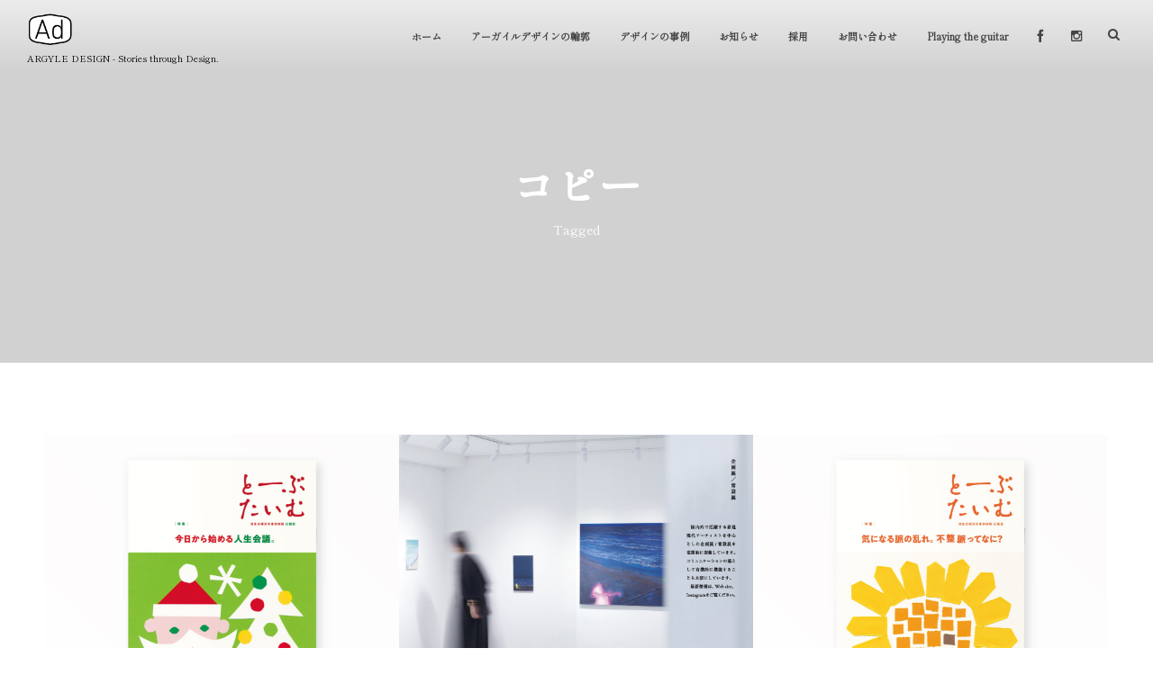

--- FILE ---
content_type: text/html; charset=UTF-8
request_url: https://argyledesign.co.jp/tag/%E3%82%B3%E3%83%94%E3%83%BC
body_size: 16974
content:
<!DOCTYPE html>
<html lang="ja" class="no-js"><head prefix="og: http://ogp.me/ns# fb: http://ogp.me/ns/fb# blog: http://ogp.me/ns/website#"><meta charset="UTF-8">
<meta http-equiv="X-UA-Compatible" content="IE=edge">
<meta name="viewport" content="width=device-width,initial-scale=1,minimum-scale=1,maximum-scale=1,user-scalable=no"><link rel="canonical" href="https://argyledesign.co.jp/tag/%E3%82%B3%E3%83%94%E3%83%BC"><link rel="pingback" href="https://argyledesign.co.jp/wp/xmlrpc.php"><title>コピー  タグが付けられた記事一覧を表示しています。 ｜Argyle design アーガイルデザイン｜神奈川 横浜 鎌倉 湘南 逗子 葉山町 東京｜アート・グラフィックデザイン事務所・会社</title>
<!-- All in One SEO Pack 2.7.2 by Michael Torbert of Semper Fi Web Design[-1,-1] -->
<!-- /all in one seo pack -->
<link rel="alternate" type="application/rss+xml" title="Argyle design アーガイルデザイン｜グラフィックデザイン事務所｜神奈川 横浜 関内 鎌倉 湘南 葉山町 逗子 川崎 横須賀 東京 &raquo; フィード" href="https://argyledesign.co.jp/feed">
<link rel="alternate" type="application/rss+xml" title="Argyle design アーガイルデザイン｜グラフィックデザイン事務所｜神奈川 横浜 関内 鎌倉 湘南 葉山町 逗子 川崎 横須賀 東京 &raquo; コメントフィード" href="https://argyledesign.co.jp/comments/feed">
<link rel="alternate" type="application/rss+xml" title="Argyle design アーガイルデザイン｜グラフィックデザイン事務所｜神奈川 横浜 関内 鎌倉 湘南 葉山町 逗子 川崎 横須賀 東京 &raquo; コピー タグのフィード" href="https://argyledesign.co.jp/tag/%e3%82%b3%e3%83%94%e3%83%bc/feed">
<!-- This site uses the Google Analytics by MonsterInsights plugin v8.12.1 - Using Analytics tracking - https://www.monsterinsights.com/ -->
<script src="//www.googletagmanager.com/gtag/js?id=G-DEG7SWL7C9" data-cfasync="false" data-wpfc-render="false" type="text/javascript" async></script>
<script data-cfasync="false" data-wpfc-render="false" type="text/javascript">
var mi_version = '8.12.1';
var mi_track_user = true;
var mi_no_track_reason = '';
var disableStrs = [
'ga-disable-G-DEG7SWL7C9',
];
/* Function to detect opted out users */
function __gtagTrackerIsOptedOut() {
for (var index = 0; index < disableStrs.length; index++) {
if (document.cookie.indexOf(disableStrs[index] + '=true') > -1) {
return true;
}
}
return false;
}
/* Disable tracking if the opt-out cookie exists. */
if (__gtagTrackerIsOptedOut()) {
for (var index = 0; index < disableStrs.length; index++) {
window[disableStrs[index]] = true;
}
}
/* Opt-out function */
function __gtagTrackerOptout() {
for (var index = 0; index < disableStrs.length; index++) {
document.cookie = disableStrs[index] + '=true; expires=Thu, 31 Dec 2099 23:59:59 UTC; path=/';
window[disableStrs[index]] = true;
}
}
if ('undefined' === typeof gaOptout) {
function gaOptout() {
__gtagTrackerOptout();
}
}
window.dataLayer = window.dataLayer || [];
window.MonsterInsightsDualTracker = {
helpers: {},
trackers: {},
};
if (mi_track_user) {
function __gtagDataLayer() {
dataLayer.push(arguments);
}
function __gtagTracker(type, name, parameters) {
if (!parameters) {
parameters = {};
}
if (parameters.send_to) {
__gtagDataLayer.apply(null, arguments);
return;
}
if (type === 'event') {
parameters.send_to = monsterinsights_frontend.v4_id;
var hookName = name;
if (typeof parameters['event_category'] !== 'undefined') {
hookName = parameters['event_category'] + ':' + name;
}
if (typeof MonsterInsightsDualTracker.trackers[hookName] !== 'undefined') {
MonsterInsightsDualTracker.trackers[hookName](parameters);
} else {
__gtagDataLayer('event', name, parameters);
}
} else {
__gtagDataLayer.apply(null, arguments);
}
}
__gtagTracker('js', new Date());
__gtagTracker('set', {
'developer_id.dZGIzZG': true,
});
__gtagTracker('config', 'G-DEG7SWL7C9', {"forceSSL":"true","link_attribution":"true"} );
window.gtag = __gtagTracker;										(function () {
/* https://developers.google.com/analytics/devguides/collection/analyticsjs/ */
/* ga and __gaTracker compatibility shim. */
var noopfn = function () {
return null;
};
var newtracker = function () {
return new Tracker();
};
var Tracker = function () {
return null;
};
var p = Tracker.prototype;
p.get = noopfn;
p.set = noopfn;
p.send = function () {
var args = Array.prototype.slice.call(arguments);
args.unshift('send');
__gaTracker.apply(null, args);
};
var __gaTracker = function () {
var len = arguments.length;
if (len === 0) {
return;
}
var f = arguments[len - 1];
if (typeof f !== 'object' || f === null || typeof f.hitCallback !== 'function') {
if ('send' === arguments[0]) {
var hitConverted, hitObject = false, action;
if ('event' === arguments[1]) {
if ('undefined' !== typeof arguments[3]) {
hitObject = {
'eventAction': arguments[3],
'eventCategory': arguments[2],
'eventLabel': arguments[4],
'value': arguments[5] ? arguments[5] : 1,
}
}
}
if ('pageview' === arguments[1]) {
if ('undefined' !== typeof arguments[2]) {
hitObject = {
'eventAction': 'page_view',
'page_path': arguments[2],
}
}
}
if (typeof arguments[2] === 'object') {
hitObject = arguments[2];
}
if (typeof arguments[5] === 'object') {
Object.assign(hitObject, arguments[5]);
}
if ('undefined' !== typeof arguments[1].hitType) {
hitObject = arguments[1];
if ('pageview' === hitObject.hitType) {
hitObject.eventAction = 'page_view';
}
}
if (hitObject) {
action = 'timing' === arguments[1].hitType ? 'timing_complete' : hitObject.eventAction;
hitConverted = mapArgs(hitObject);
__gtagTracker('event', action, hitConverted);
}
}
return;
}
function mapArgs(args) {
var arg, hit = {};
var gaMap = {
'eventCategory': 'event_category',
'eventAction': 'event_action',
'eventLabel': 'event_label',
'eventValue': 'event_value',
'nonInteraction': 'non_interaction',
'timingCategory': 'event_category',
'timingVar': 'name',
'timingValue': 'value',
'timingLabel': 'event_label',
'page': 'page_path',
'location': 'page_location',
'title': 'page_title',
};
for (arg in args) {
if (!(!args.hasOwnProperty(arg) || !gaMap.hasOwnProperty(arg))) {
hit[gaMap[arg]] = args[arg];
} else {
hit[arg] = args[arg];
}
}
return hit;
}
try {
f.hitCallback();
} catch (ex) {
}
};
__gaTracker.create = newtracker;
__gaTracker.getByName = newtracker;
__gaTracker.getAll = function () {
return [];
};
__gaTracker.remove = noopfn;
__gaTracker.loaded = true;
window['__gaTracker'] = __gaTracker;
})();
} else {
console.log("");
(function () {
function __gtagTracker() {
return null;
}
window['__gtagTracker'] = __gtagTracker;
window['gtag'] = __gtagTracker;
})();
}
</script>
<!-- / Google Analytics by MonsterInsights -->
<!-- <link rel="stylesheet" id="yarppWidgetCss-css" href="https://argyledesign.co.jp/wp/wp-content/plugins/yet-another-related-posts-plugin/style/widget.css?ver=4.9.28" type="text/css" media="all"> -->
<!-- <link rel="stylesheet" id="digipress-css" href="https://argyledesign.co.jp/wp/wp-content/themes/dp-macchiato-light/css/style.css?ver=20171124052837" type="text/css" media="all"> -->
<!-- <link rel="stylesheet" id="wow-css" href="https://argyledesign.co.jp/wp/wp-content/themes/dp-macchiato-light/css/animate.css?ver=1.2.3.1" type="text/css" media="all"> -->
<!-- <link rel="stylesheet" id="dp-visual-css" href="https://argyledesign.co.jp/wp/wp-content/uploads/digipress/macchiato-light/css/visual-custom.css?ver=20251225015135" type="text/css" media="all"> -->
<!-- <link rel="stylesheet" id="contact-form-7-css" href="https://argyledesign.co.jp/wp/wp-content/plugins/contact-form-7/includes/css/styles.css?ver=4.6.1" type="text/css" media="all"> -->
<link rel="stylesheet" type="text/css" href="//argyledesign.co.jp/wp/wp-content/cache/wpfc-minified/lberd9p9/c4qav.css" media="all"/>
<script src='//argyledesign.co.jp/wp/wp-content/cache/wpfc-minified/fs2gknz4/6bpzc.js' type="text/javascript"></script>
<!-- <script type="text/javascript" src="https://argyledesign.co.jp/wp/wp-includes/js/jquery/jquery.js?ver=1.12.4"></script> -->
<!-- <script type="text/javascript" src="https://argyledesign.co.jp/wp/wp-includes/js/jquery/jquery-migrate.min.js?ver=1.4.1"></script> -->
<!-- <script type="text/javascript" src="https://argyledesign.co.jp/wp/wp-content/plugins/google-analytics-for-wordpress/assets/js/frontend-gtag.min.js?ver=8.12.1"></script> -->
<script data-cfasync="false" data-wpfc-render="false" type="text/javascript" id="monsterinsights-frontend-script-js-extra">/* <![CDATA[ */
var monsterinsights_frontend = {"js_events_tracking":"true","download_extensions":"doc,pdf,ppt,zip,xls,docx,pptx,xlsx","inbound_paths":"[{\"path\":\"\\\/go\\\/\",\"label\":\"affiliate\"},{\"path\":\"\\\/recommend\\\/\",\"label\":\"affiliate\"}]","home_url":"https:\/\/argyledesign.co.jp","hash_tracking":"false","ua":"","v4_id":"G-DEG7SWL7C9"};/* ]]> */
</script>
<link rel="https://api.w.org/" href="https://argyledesign.co.jp/wp-json/">
<link rel="EditURI" type="application/rsd+xml" title="RSD" href="https://argyledesign.co.jp/wp/xmlrpc.php?rsd">
<link rel="wlwmanifest" type="application/wlwmanifest+xml" href="https://argyledesign.co.jp/wp/wp-includes/wlwmanifest.xml"> 
<style>:root {
--lazy-loader-animation-duration: 300ms;
}
.lazyload {
display: block;
}
.lazyload,
.lazyloading {
opacity: 0;
}
.lazyloaded {
opacity: 1;
transition: opacity 300ms;
transition: opacity var(--lazy-loader-animation-duration);
}.lazyloading {
color: transparent;
opacity: 1;
transition: opacity 300ms;
transition: opacity var(--lazy-loader-animation-duration);
background: url("data:image/svg+xml,%3Csvg%20width%3D%2244%22%20height%3D%2244%22%20xmlns%3D%22http%3A%2F%2Fwww.w3.org%2F2000%2Fsvg%22%20stroke%3D%22%23ffffff%22%3E%3Cg%20fill%3D%22none%22%20fill-rule%3D%22evenodd%22%20stroke-width%3D%222%22%3E%3Ccircle%20cx%3D%2222%22%20cy%3D%2222%22%20r%3D%221%22%3E%3Canimate%20attributeName%3D%22r%22%20begin%3D%220s%22%20dur%3D%221.8s%22%20values%3D%221%3B%2020%22%20calcMode%3D%22spline%22%20keyTimes%3D%220%3B%201%22%20keySplines%3D%220.165%2C%200.84%2C%200.44%2C%201%22%20repeatCount%3D%22indefinite%22%2F%3E%3Canimate%20attributeName%3D%22stroke-opacity%22%20begin%3D%220s%22%20dur%3D%221.8s%22%20values%3D%221%3B%200%22%20calcMode%3D%22spline%22%20keyTimes%3D%220%3B%201%22%20keySplines%3D%220.3%2C%200.61%2C%200.355%2C%201%22%20repeatCount%3D%22indefinite%22%2F%3E%3C%2Fcircle%3E%3Ccircle%20cx%3D%2222%22%20cy%3D%2222%22%20r%3D%221%22%3E%3Canimate%20attributeName%3D%22r%22%20begin%3D%22-0.9s%22%20dur%3D%221.8s%22%20values%3D%221%3B%2020%22%20calcMode%3D%22spline%22%20keyTimes%3D%220%3B%201%22%20keySplines%3D%220.165%2C%200.84%2C%200.44%2C%201%22%20repeatCount%3D%22indefinite%22%2F%3E%3Canimate%20attributeName%3D%22stroke-opacity%22%20begin%3D%22-0.9s%22%20dur%3D%221.8s%22%20values%3D%221%3B%200%22%20calcMode%3D%22spline%22%20keyTimes%3D%220%3B%201%22%20keySplines%3D%220.3%2C%200.61%2C%200.355%2C%201%22%20repeatCount%3D%22indefinite%22%2F%3E%3C%2Fcircle%3E%3C%2Fg%3E%3C%2Fsvg%3E") no-repeat;
background-size: 2em 2em;
background-position: center center;
}
.lazyloaded {
animation-name: loaded;
animation-duration: 300ms;
animation-duration: var(--lazy-loader-animation-duration);
transition: none;
}
@keyframes loaded {
from {
opacity: 0;
}
to {
opacity: 1;
}
}</style><noscript><style>.lazyload { display: none; } .lazyload[class*="lazy-loader-background-element-"] { display: block; opacity: 1; }</style></noscript>		<style type="text/css">.recentcomments a{display:inline !important;padding:0 !important;margin:0 !important;}</style>
<style type="text/css" id="custom-background-css">
body.custom-background { background-color: #ffffff; }
</style>
<link rel="icon" href="https://argyledesign.co.jp/wp/wp-content/uploads/2019/01/cropped-sns_Ad_logo_sq-32x32.png" sizes="32x32">
<link rel="icon" href="https://argyledesign.co.jp/wp/wp-content/uploads/2019/01/cropped-sns_Ad_logo_sq-192x192.png" sizes="192x192">
<link rel="apple-touch-icon-precomposed" href="https://argyledesign.co.jp/wp/wp-content/uploads/2019/01/cropped-sns_Ad_logo_sq-180x180.png">
<meta name="msapplication-TileImage" content="https://argyledesign.co.jp/wp/wp-content/uploads/2019/01/cropped-sns_Ad_logo_sq-270x270.png">
<script>var j$=jQuery;</script><link rel="shortcut icon" href="https://argyledesign.co.jp/favicon.ico">
<link rel="apple-touch-icon" href="https://argyledesign.co.jp/icon.png">
<link rel="preconnect" href="https://fonts.googleapis.com">
<link rel="preconnect" href="https://fonts.gstatic.com" crossorigin>
<link href="https://fonts.googleapis.com/css2?family=Shippori+Mincho&amp;display=swap" rel="stylesheet">
<style>
div { /*セレクタに font-family を指定*/
font-family: 'Shippori Mincho', serif;
}
</style>
<!--
<script type="text/javascript" src="//typesquare.com/accessor/script/typesquare.js?C~h-Z5G6Dl4%3D&fadein=0" charset="utf-8"></script>
<style>
body { font-family: "秀英横太明朝 M","Shuei Yokobuto Min M"; 
-webkit-font-feature-settings: 'palt' 1; // for Android 4.4
font-feature-settings: 'palt' 1;
}
</style>-->
<script>
$(function(){
$("a[href^=#work]").click(function() {
var speed = 800;
var href= $(this).attr("href");
var target = $(href == "#" || href == "" ? 'html' : href);
var position = target.offset().top;
$('body,html').animate({scrollTop:position}, speed, 'swing');
return false;
});
});
</script></head><body class="archive tag tag-1191 custom-background main-body"><header id="header_container" class="header_container pc"><div class="header_content clearfix"><div class="h_group"><h1 class="hd_title img wow fadeInDown"><a href="https://argyledesign.co.jp/" title="Argyle design アーガイルデザイン｜グラフィックデザイン事務所｜神奈川 横浜 関内 鎌倉 湘南 葉山町 逗子 川崎 横須賀 東京"><noscript><img src="https://argyledesign.co.jp/wp/wp-content/uploads/digipress/macchiato-light/title/logo_ad-01.png" alt="アーガイルデザイン Argyle design｜グラフィックデザイン事務所｜神奈川 横浜 鎌倉 湘南 葉山町 東京"></noscript><img src="[data-uri]" alt="アーガイルデザイン Argyle design｜グラフィックデザイン事務所｜神奈川 横浜 鎌倉 湘南 葉山町 東京" data-src="https://argyledesign.co.jp/wp/wp-content/uploads/digipress/macchiato-light/title/logo_ad-01.png" class=" lazyload"></a></h1><h2 class="caption wow fadeInUp">ARGYLE DESIGN - Stories through Design.</h2></div><div class="r_block"><nav id="global_menu_nav" class="global_menu_nav  wow fadeInDown" data-wow-delay="0.3s"><ul id="global_menu_ul" class><li id="menu-item-8197" class="menu-item menu-item-type-custom menu-item-object-custom menu-item-home"><a title="アーガイルデザイン ホームに戻る" href="https://argyledesign.co.jp/" class="menu-link">ホーム<span class="gnav-bd"></span></a></li>
<li id="menu-item-13" class="menu-item menu-item-type-custom menu-item-object-custom"><a title="アーガイルデザインの輪郭・プロフィール" href="https://argyledesign.co.jp/introducing/" class="menu-link">アーガイルデザインの輪郭<span class="gnav-bd"></span></a></li>
<li id="menu-item-232" class="menu-item menu-item-type-post_type menu-item-object-page menu-item-has-children"><a title="アーガイルデザインのデザイン制作物の事例" href="https://argyledesign.co.jp/work" class="menu-link">デザインの事例<span class="gnav-bd"></span></a>
<ul class="sub-menu">
<li id="menu-item-10383" class="menu-item menu-item-type-taxonomy menu-item-object-category"><a title="Fruit Labels Traveler" href="https://argyledesign.co.jp/./work/fruit-labels-traveler" class="menu-link">旅するフルーツシール展</a></li>
<li id="menu-item-8557" class="menu-item menu-item-type-taxonomy menu-item-object-category"><a title="ART DIRECTION" href="https://argyledesign.co.jp/./work/art-direction" class="menu-link">アートディレクション</a></li>
<li id="menu-item-7484" class="menu-item menu-item-type-taxonomy menu-item-object-category"><a title="GRAPHIC DESIGN" href="https://argyledesign.co.jp/./work/graphicdesign" class="menu-link">グラフィックデザイン</a></li>
<li id="menu-item-7485" class="menu-item menu-item-type-taxonomy menu-item-object-category"><a title="IDENTITY-CI-VI / LOGO / BRAND DESIGN" href="https://argyledesign.co.jp/./work/identity" class="menu-link">ロゴデザイン / ブランドデザイン</a></li>
<li id="menu-item-7486" class="menu-item menu-item-type-taxonomy menu-item-object-category"><a title="PHOTOGRAPHY" href="https://argyledesign.co.jp/./work/photography" class="menu-link">写真</a></li>
<li id="menu-item-7487" class="menu-item menu-item-type-taxonomy menu-item-object-category"><a title="EDITORIAL / BOOK DESIGN" href="https://argyledesign.co.jp/./work/editorial" class="menu-link">装丁 / ブックデザイン / 編集</a></li>
<li id="menu-item-12422" class="menu-item menu-item-type-taxonomy menu-item-object-category"><a title="PRINT DESIGN" href="https://argyledesign.co.jp/./work/print" class="menu-link">プリントデザイン</a></li>
<li id="menu-item-7488" class="menu-item menu-item-type-taxonomy menu-item-object-category"><a title="WEB / DIGITAL" href="https://argyledesign.co.jp/./work/digital" class="menu-link">ウェブデザイン / デジタル</a></li>
<li id="menu-item-7489" class="menu-item menu-item-type-taxonomy menu-item-object-category"><a title="EXHIBITION / EVENT" href="https://argyledesign.co.jp/./work/event" class="menu-link">展示会 / イヴェント</a></li>
<li id="menu-item-15971" class="menu-item menu-item-type-taxonomy menu-item-object-category"><a title="MEDIA FEATURES" href="https://argyledesign.co.jp/./work/media" class="menu-link">メディア掲載</a></li>
</ul>
</li>
<li id="menu-item-15255" class="menu-item menu-item-type-news menu-item-object-latest menu-item-has-children"><a title="アーガイルデザインのお知らせ" href="https://argyledesign.co.jp/news/new-year-2026" class="menu-link">お知らせ<span class="gnav-bd"></span></a>
<ul class="sub-menu">
<li id="menu-item-17679" class="menu-item menu-item-type-news menu-item-object-latest"><a href="https://argyledesign.co.jp/news/new-year-2026" class="menu-link">最新のお知らせ</a></li>
<li id="menu-item-17680" class="menu-item menu-item-type-custom menu-item-object-custom"><a href="https://argyledesign.co.jp/news" class="menu-link">アーカイヴ</a></li>
</ul>
</li>
<li id="menu-item-16146" class="menu-item menu-item-type-post_type menu-item-object-page"><a title="アーガイルデザインのリクルート採用情報" href="https://argyledesign.co.jp/recruit" class="menu-link">採用<span class="gnav-bd"></span></a></li>
<li id="menu-item-14" class="menu-item menu-item-type-custom menu-item-object-custom"><a title="アーガイルデザインへのデザインに関するお問い合わせ" href="https://argyledesign.co.jp/contact/" class="menu-link">お問い合わせ<span class="gnav-bd"></span></a></li>
<li id="menu-item-18680" class="menu-item menu-item-type-post_type menu-item-object-page"><a title="Playing the guitar" href="https://argyledesign.co.jp/playing-the-guitar" class="menu-link">Playing the guitar<span class="gnav-bd"></span></a></li>
</ul></nav><div id="hd_misc_div" class="hd_misc_div wow fadeInDown" data-wow-delay="0.3s"><div class="hd_sns_links"><ul><li class="fb"><a href="https://www.facebook.com/miyaramasaaki" title="Share on Facebook" target="_blank"><i class="icon-facebook"></i></a></li><li class="instagram"><a href="https://www.instagram.com/miyaramasaaki/" title="Instagram" target="_blank"><i class="icon-instagram"></i></a></li></ul></div><div id="hd_searchform"><form method="get" id="searchform" action="https://argyledesign.co.jp/"><div class="searchtext_div"><label for="searchtext" class="assistive-text">検索</label><input type="text" class="field searchtext" name="s" id="searchtext" placeholder="検索"></div><input type="submit" class="searchsubmit" name="submit" value></form></div></div></div><div id="expand_float_menu"><i class="icon-spaced-menu"></i></div></div></header><div id="container" class="dp-container pc clearfix not-home"><section class="ct-hd"><h1 class="hd-title"><span>  コピー</span></h1><div class="title-desc">Tagged</div></section><div class="content-wrap incontainer clearfix not-home">
<div id="content" class="content one-col"><section class="loop-section portfolio one three_lines flip_hover pt1 clearfix"><div class="loop-div autopager one-col clearfix"><div class="gutter_size"></div><article id="post-20088" class="loop-article one-col no-cat-color no-cat three_lines wow fadeInUp"><div class="loop-post-thumb portfolio one"><a href="https://argyledesign.co.jp/work/tobutime-45-saiseikai-yokohama-tobu-hospital.html" rel="bookmark" class="thumb-link"><noscript><img src="https://argyledesign.co.jp/wp/wp-content/uploads/2025/11/tobutime-45-winter_pr_front-cover-1200x1200.jpg" width="900" height="900" layout="responsive" class="wp-post-image" alt="とーぶたいむ 45号冬 2025｜定期刊行物｜PR広報誌｜済生会横浜市東部病院｜アートディレクション グラフィックデザイン 企画編集 エディトリアルデザイン ブックデザイン タイトルロゴ｜神奈川県横浜市鶴見区｜表紙「楽しいクリスマス」画 YUYA"></noscript><img src="data:image/svg+xml,%3Csvg%20xmlns%3D%22http%3A%2F%2Fwww.w3.org%2F2000%2Fsvg%22%20viewBox%3D%220%200%20900%20900%22%3E%3C%2Fsvg%3E" width="900" height="900" layout="responsive" class="wp-post-image lazyload" alt="とーぶたいむ 45号冬 2025｜定期刊行物｜PR広報誌｜済生会横浜市東部病院｜アートディレクション グラフィックデザイン 企画編集 エディトリアルデザイン ブックデザイン タイトルロゴ｜神奈川県横浜市鶴見区｜表紙「楽しいクリスマス」画 YUYA" data-src="https://argyledesign.co.jp/wp/wp-content/uploads/2025/11/tobutime-45-winter_pr_front-cover-1200x1200.jpg"></a><div class="loop-post-thumb-flip no-cat-color"></div><div class="loop-article-content"><div class="loop-table"><div class="loop-header"><h1 class="entry-title loop-title portfolio one"><a href="https://argyledesign.co.jp/work/tobutime-45-saiseikai-yokohama-tobu-hospital.html" rel="bookmark" title="とーぶたいむ 45号冬 2025｜定期刊行物｜PR広報誌｜済生会横浜市東部病院｜アートディレクション グラフィックデザイン 企画編集 エディトリアルデザイン ブックデザイン タイトルロゴ｜神奈川県横浜市鶴見区">とーぶたいむ 45号冬 2025｜定期刊行物｜PR広報誌｜済生会横浜市東部病院｜アートディレクシ...</a></h1></div></div></div></div><script>j$(function(){get_sns_share_count("https://argyledesign.co.jp/work/tobutime-45-saiseikai-yokohama-tobu-hospital.html", "post-20088");});</script></article><article id="post-18944" class="loop-article one-col no-cat-color no-cat three_lines wow fadeInUp"><div class="loop-post-thumb portfolio one"><a href="https://argyledesign.co.jp/work/graphicdesign/hugofor-official-brochure.html" rel="bookmark" class="thumb-link"><noscript><img src="https://argyledesign.co.jp/wp/wp-content/uploads/2025/03/pr_hugfor_8p-bent-brochure_235-121-475_inside_ol-fin_sq_trim_3000_photo-1200x1199.jpg" width="900" height="899" layout="responsive" class="wp-post-image" alt="インサイド面｜HUG FOR_. オフィシャルパンフレット [巻き巻き四つ折り・特色]｜ハグ・フォー｜アート・ギャラリー ｜アートディレクション グラフィック デザイン｜神奈川県鎌倉市由比ガ浜"></noscript><img src="data:image/svg+xml,%3Csvg%20xmlns%3D%22http%3A%2F%2Fwww.w3.org%2F2000%2Fsvg%22%20viewBox%3D%220%200%20900%20899%22%3E%3C%2Fsvg%3E" width="900" height="899" layout="responsive" class="wp-post-image lazyload" alt="インサイド面｜HUG FOR_. オフィシャルパンフレット [巻き巻き四つ折り・特色]｜ハグ・フォー｜アート・ギャラリー ｜アートディレクション グラフィック デザイン｜神奈川県鎌倉市由比ガ浜" data-src="https://argyledesign.co.jp/wp/wp-content/uploads/2025/03/pr_hugfor_8p-bent-brochure_235-121-475_inside_ol-fin_sq_trim_3000_photo-1200x1199.jpg"></a><div class="loop-post-thumb-flip no-cat-color"></div><div class="loop-article-content"><div class="loop-table"><div class="loop-header"><h1 class="entry-title loop-title portfolio one"><a href="https://argyledesign.co.jp/work/graphicdesign/hugofor-official-brochure.html" rel="bookmark" title="HUG FOR_.  The artists’ gallery オフィシャル・パンフレット｜ハグ・フォー｜アートギャラリー ｜アートディレクション グラフィックデザイン｜神奈川県鎌倉市由比ガ浜">HUG FOR_.  The artists’ gallery オフィシャル・パンフレット｜ハグ...</a></h1></div></div></div></div><script>j$(function(){get_sns_share_count("https://argyledesign.co.jp/work/graphicdesign/hugofor-official-brochure.html", "post-18944");});</script></article><article id="post-19766" class="loop-article one-col no-cat-color no-cat three_lines wow fadeInUp"><div class="loop-post-thumb portfolio one"><a href="https://argyledesign.co.jp/work/graphicdesign/tobutime-44-saiseikai-yokohama-tobu-hospital.html" rel="bookmark" class="thumb-link"><noscript><img src="https://argyledesign.co.jp/wp/wp-content/uploads/2025/07/tobutime-44_pr_face-cover.jpg" width="2500" height="2500" layout="responsive" class="wp-post-image" alt="とーぶたいむ 44号夏 2025｜定期刊行物｜PR広報誌｜済生会横浜市東部病院｜アートディレクション グラフィックデザイン 企画編集 エディトリアルデザイン ブックデザイン タイトルロゴ｜神奈川県横浜市鶴見区"></noscript><img src="data:image/svg+xml,%3Csvg%20xmlns%3D%22http%3A%2F%2Fwww.w3.org%2F2000%2Fsvg%22%20viewBox%3D%220%200%202500%202500%22%3E%3C%2Fsvg%3E" width="2500" height="2500" layout="responsive" class="wp-post-image lazyload" alt="とーぶたいむ 44号夏 2025｜定期刊行物｜PR広報誌｜済生会横浜市東部病院｜アートディレクション グラフィックデザイン 企画編集 エディトリアルデザイン ブックデザイン タイトルロゴ｜神奈川県横浜市鶴見区" data-src="https://argyledesign.co.jp/wp/wp-content/uploads/2025/07/tobutime-44_pr_face-cover.jpg"></a><div class="loop-post-thumb-flip no-cat-color"></div><div class="loop-article-content"><div class="loop-table"><div class="loop-header"><h1 class="entry-title loop-title portfolio one"><a href="https://argyledesign.co.jp/work/graphicdesign/tobutime-44-saiseikai-yokohama-tobu-hospital.html" rel="bookmark" title="とーぶたいむ 44号夏 2025｜定期刊行物｜PR広報誌｜済生会横浜市東部病院｜アートディレクション グラフィックデザイン 企画編集 エディトリアルデザイン ブックデザイン タイトルロゴ｜神奈川県横浜市鶴見区">とーぶたいむ 44号夏 2025｜定期刊行物｜PR広報誌｜済生会横浜市東部病院｜アートディレクシ...</a></h1></div></div></div></div><script>j$(function(){get_sns_share_count("https://argyledesign.co.jp/work/graphicdesign/tobutime-44-saiseikai-yokohama-tobu-hospital.html", "post-19766");});</script></article><article id="post-7774" class="loop-article one-col no-cat-color no-cat three_lines wow fadeInUp"><div class="loop-post-thumb portfolio one"><a href="https://argyledesign.co.jp/work/graphicdesign/les-pains-chansonnette-4.html" rel="bookmark" class="thumb-link"><noscript><img src="https://argyledesign.co.jp/wp/wp-content/uploads/2016/02/lps_logo-e1462889886225.jpg" width="1200" height="1200" layout="responsive" class="wp-post-image" alt="les pains chansonnette 〈はなうたパン屋〉レ・パン・シャンソネット｜CIロゴデザイン グラフィックデザイン ブランドデザイン｜ベーカリー・パン屋・店舗｜愛知県田原"></noscript><img src="data:image/svg+xml,%3Csvg%20xmlns%3D%22http%3A%2F%2Fwww.w3.org%2F2000%2Fsvg%22%20viewBox%3D%220%200%201200%201200%22%3E%3C%2Fsvg%3E" width="1200" height="1200" layout="responsive" class="wp-post-image lazyload" alt="les pains chansonnette 〈はなうたパン屋〉レ・パン・シャンソネット｜CIロゴデザイン グラフィックデザイン ブランドデザイン｜ベーカリー・パン屋・店舗｜愛知県田原" data-src="https://argyledesign.co.jp/wp/wp-content/uploads/2016/02/lps_logo-e1462889886225.jpg"></a><div class="loop-post-thumb-flip no-cat-color"></div><div class="loop-article-content"><div class="loop-table"><div class="loop-header"><h1 class="entry-title loop-title portfolio one"><a href="https://argyledesign.co.jp/work/graphicdesign/les-pains-chansonnette-4.html" rel="bookmark" title="les pains chansonnette 〈はなうたパン屋〉レ・パン・シャンソネット｜CIロゴデザイン グラフィックデザイン ブランドデザイン｜ベーカリー・パン屋・店舗｜愛知県田原">les pains chansonnette 〈はなうたパン屋〉レ・パン・シャンソネット｜CIロ...</a></h1></div></div></div></div><script>j$(function(){get_sns_share_count("https://argyledesign.co.jp/work/graphicdesign/les-pains-chansonnette-4.html", "post-7774");});</script></article><article id="post-19343" class="loop-article one-col no-cat-color no-cat three_lines wow fadeInUp"><div class="loop-post-thumb portfolio one"><a href="https://argyledesign.co.jp/work/graphicdesign/tobutime-43-saiseikai-yokohama-tobu-hospital.html" rel="bookmark" class="thumb-link"><noscript><img src="https://argyledesign.co.jp/wp/wp-content/uploads/2025/03/tobutime-43_pr_face.jpg" width="2500" height="2500" layout="responsive" class="wp-post-image" alt="とーぶたいむ 43号春 2025｜定期刊行物｜PR広報誌｜済生会横浜市東部病院｜アートディレクション グラフィックデザイン 企画編集 エディトリアルデザイン ブックデザイン タイトルロゴ｜神奈川県横浜市鶴見区"></noscript><img src="data:image/svg+xml,%3Csvg%20xmlns%3D%22http%3A%2F%2Fwww.w3.org%2F2000%2Fsvg%22%20viewBox%3D%220%200%202500%202500%22%3E%3C%2Fsvg%3E" width="2500" height="2500" layout="responsive" class="wp-post-image lazyload" alt="とーぶたいむ 43号春 2025｜定期刊行物｜PR広報誌｜済生会横浜市東部病院｜アートディレクション グラフィックデザイン 企画編集 エディトリアルデザイン ブックデザイン タイトルロゴ｜神奈川県横浜市鶴見区" data-src="https://argyledesign.co.jp/wp/wp-content/uploads/2025/03/tobutime-43_pr_face.jpg"></a><div class="loop-post-thumb-flip no-cat-color"></div><div class="loop-article-content"><div class="loop-table"><div class="loop-header"><h1 class="entry-title loop-title portfolio one"><a href="https://argyledesign.co.jp/work/graphicdesign/tobutime-43-saiseikai-yokohama-tobu-hospital.html" rel="bookmark" title="とーぶたいむ 43号春 2025｜定期刊行物｜PR広報誌｜済生会横浜市東部病院｜アートディレクション グラフィックデザイン 企画編集 エディトリアルデザイン ブックデザイン タイトルロゴ｜神奈川県横浜市鶴見区">とーぶたいむ 43号春 2025｜定期刊行物｜PR広報誌｜済生会横浜市東部病院｜アートディレクシ...</a></h1></div></div></div></div><script>j$(function(){get_sns_share_count("https://argyledesign.co.jp/work/graphicdesign/tobutime-43-saiseikai-yokohama-tobu-hospital.html", "post-19343");});</script></article><article id="post-706" class="loop-article one-col no-cat-color no-cat three_lines wow fadeInUp"><div class="loop-post-thumb portfolio one"><a href="https://argyledesign.co.jp/work/graphicdesign/tatsumi-planning.html" rel="bookmark" class="thumb-link"><noscript><img src="https://argyledesign.co.jp/wp/wp-content/uploads/2013/11/mb_01.jpg" width="954" height="954" layout="responsive" class="wp-post-image" alt="Tatsumi Planning｜5 Magics 魔法びんハウス｜VI ロゴデザイン グラフィックデザイン ブランドデザイン｜建築施工 ハウスメーカー・リノベーション｜神奈川県横浜市　*グッドデザイン賞 [GOOD DESIGN AWARD] 受賞（魔法びんハウス みなとみらいモデルハウス）"></noscript><img src="data:image/svg+xml,%3Csvg%20xmlns%3D%22http%3A%2F%2Fwww.w3.org%2F2000%2Fsvg%22%20viewBox%3D%220%200%20954%20954%22%3E%3C%2Fsvg%3E" width="954" height="954" layout="responsive" class="wp-post-image lazyload" alt="Tatsumi Planning｜5 Magics 魔法びんハウス｜VI ロゴデザイン グラフィックデザイン ブランドデザイン｜建築施工 ハウスメーカー・リノベーション｜神奈川県横浜市　*グッドデザイン賞 [GOOD DESIGN AWARD] 受賞（魔法びんハウス みなとみらいモデルハウス）" data-src="https://argyledesign.co.jp/wp/wp-content/uploads/2013/11/mb_01.jpg"></a><div class="loop-post-thumb-flip no-cat-color"></div><div class="loop-article-content"><div class="loop-table"><div class="loop-header"><h1 class="entry-title loop-title portfolio one"><a href="https://argyledesign.co.jp/work/graphicdesign/tatsumi-planning.html" rel="bookmark" title="Tatsumi Planning｜5 Magics 魔法びんハウス｜VI ロゴデザイン グラフィックデザイン ブランドデザイン｜建築施工 ハウスメーカー・リノベーション｜神奈川県横浜市　*グッドデザイン賞 [GOOD DESIGN AWARD] 受賞（魔法びんハウス みなとみらいモデルハウス）">Tatsumi Planning｜5 Magics 魔法びんハウス｜VI ロゴデザイン グラフィ...</a></h1></div></div></div></div><script>j$(function(){get_sns_share_count("https://argyledesign.co.jp/work/graphicdesign/tatsumi-planning.html", "post-706");});</script></article><article id="post-6857" class="loop-article one-col no-cat-color no-cat three_lines wow fadeInUp"><div class="loop-post-thumb portfolio one"><a href="https://argyledesign.co.jp/work/graphicdesign/tamashurottei-tokyo.html" rel="bookmark" class="thumb-link"><noscript><img src="https://argyledesign.co.jp/wp/wp-content/uploads/2015/12/shuro_bro_inside.jpg" width="1300" height="1300" layout="responsive" class="wp-post-image" alt="社会福祉法人 多摩棕櫚亭協会｜精神障がい者支援 事業施設パンフレット｜CIロゴデザイン グラフィックデザイン 写真 コピー ブランドデザイン｜社会福祉事業団体｜東京都国立市"></noscript><img src="data:image/svg+xml,%3Csvg%20xmlns%3D%22http%3A%2F%2Fwww.w3.org%2F2000%2Fsvg%22%20viewBox%3D%220%200%201300%201300%22%3E%3C%2Fsvg%3E" width="1300" height="1300" layout="responsive" class="wp-post-image lazyload" alt="社会福祉法人 多摩棕櫚亭協会｜精神障がい者支援 事業施設パンフレット｜CIロゴデザイン グラフィックデザイン 写真 コピー ブランドデザイン｜社会福祉事業団体｜東京都国立市" data-src="https://argyledesign.co.jp/wp/wp-content/uploads/2015/12/shuro_bro_inside.jpg"></a><div class="loop-post-thumb-flip no-cat-color"></div><div class="loop-article-content"><div class="loop-table"><div class="loop-header"><h1 class="entry-title loop-title portfolio one"><a href="https://argyledesign.co.jp/work/graphicdesign/tamashurottei-tokyo.html" rel="bookmark" title="社会福祉法人 多摩棕櫚亭協会｜精神障がい者支援 事業施設パンフレット｜CIロゴデザイン グラフィックデザイン 写真 コピー ブランドデザイン｜社会福祉事業団体｜東京都国立市">社会福祉法人 多摩棕櫚亭協会｜精神障がい者支援 事業施設パンフレット｜CIロゴデザイン グラフィ...</a></h1></div></div></div></div><script>j$(function(){get_sns_share_count("https://argyledesign.co.jp/work/graphicdesign/tamashurottei-tokyo.html", "post-6857");});</script></article><article id="post-19101" class="loop-article one-col no-cat-color no-cat three_lines wow fadeInUp"><div class="loop-post-thumb portfolio one"><a href="https://argyledesign.co.jp/work/graphicdesign/tobutime-42-saiseikai-yokohama-tobu-hospital.html" rel="bookmark" class="thumb-link"><noscript><img src="https://argyledesign.co.jp/wp/wp-content/uploads/2024/11/tobutime-42_pr_face_fin.jpg" width="2500" height="2500" layout="responsive" class="wp-post-image" alt="とーぶたいむ 42号秋 2024｜定期刊行物｜PR広報誌｜済生会横浜市東部病院｜アートディレクション グラフィックデザイン 企画編集 エディトリアルデザイン ブックデザイン タイトルロゴ｜神奈川県横浜市鶴見区"></noscript><img src="data:image/svg+xml,%3Csvg%20xmlns%3D%22http%3A%2F%2Fwww.w3.org%2F2000%2Fsvg%22%20viewBox%3D%220%200%202500%202500%22%3E%3C%2Fsvg%3E" width="2500" height="2500" layout="responsive" class="wp-post-image lazyload" alt="とーぶたいむ 42号秋 2024｜定期刊行物｜PR広報誌｜済生会横浜市東部病院｜アートディレクション グラフィックデザイン 企画編集 エディトリアルデザイン ブックデザイン タイトルロゴ｜神奈川県横浜市鶴見区" data-src="https://argyledesign.co.jp/wp/wp-content/uploads/2024/11/tobutime-42_pr_face_fin.jpg"></a><div class="loop-post-thumb-flip no-cat-color"></div><div class="loop-article-content"><div class="loop-table"><div class="loop-header"><h1 class="entry-title loop-title portfolio one"><a href="https://argyledesign.co.jp/work/graphicdesign/tobutime-42-saiseikai-yokohama-tobu-hospital.html" rel="bookmark" title="とーぶたいむ 42号秋 2024｜定期刊行物｜PR広報誌｜済生会横浜市東部病院｜アートディレクション グラフィックデザイン 企画編集 エディトリアルデザイン ブックデザイン タイトルロゴ｜神奈川県横浜市鶴見区">とーぶたいむ 42号秋 2024｜定期刊行物｜PR広報誌｜済生会横浜市東部病院｜アートディレクシ...</a></h1></div></div></div></div><script>j$(function(){get_sns_share_count("https://argyledesign.co.jp/work/graphicdesign/tobutime-42-saiseikai-yokohama-tobu-hospital.html", "post-19101");});</script></article><article id="post-19058" class="loop-article one-col no-cat-color no-cat three_lines wow fadeInUp"><div class="loop-post-thumb portfolio one"><a href="https://argyledesign.co.jp/work/graphicdesign/tsukigoya-kitakamakura-7th-anniversary-poster-2024.html" rel="bookmark" class="thumb-link"><noscript><img src="https://argyledesign.co.jp/wp/wp-content/uploads/2024/11/pr_tsukigoya_poster_02_yellow_2024_no-ol_bg_frame-1200x1200.jpg" width="900" height="900" layout="responsive" class="wp-post-image" alt="tsukigoya 北鎌倉 オリジナル7周年ポスター 2024｜beauty and hair design｜ブランドデザイン ロゴデザイン アートディレクション グラフィクデザイン｜美容室・ヘアサロン｜神奈川県鎌倉市山ノ内"></noscript><img src="data:image/svg+xml,%3Csvg%20xmlns%3D%22http%3A%2F%2Fwww.w3.org%2F2000%2Fsvg%22%20viewBox%3D%220%200%20900%20900%22%3E%3C%2Fsvg%3E" width="900" height="900" layout="responsive" class="wp-post-image lazyload" alt="tsukigoya 北鎌倉 オリジナル7周年ポスター 2024｜beauty and hair design｜ブランドデザイン ロゴデザイン アートディレクション グラフィクデザイン｜美容室・ヘアサロン｜神奈川県鎌倉市山ノ内" data-src="https://argyledesign.co.jp/wp/wp-content/uploads/2024/11/pr_tsukigoya_poster_02_yellow_2024_no-ol_bg_frame-1200x1200.jpg"></a><div class="loop-post-thumb-flip no-cat-color"></div><div class="loop-article-content"><div class="loop-table"><div class="loop-header"><h1 class="entry-title loop-title portfolio one"><a href="https://argyledesign.co.jp/work/graphicdesign/tsukigoya-kitakamakura-7th-anniversary-poster-2024.html" rel="bookmark" title="tsukigoya 北鎌倉 7周年オリジナル限定アートポスター 2024｜beauty and hair design｜ブランドデザイン ロゴデザイン アートディレクション グラフィクデザイン｜美容室・ヘアサロン｜神奈川県鎌倉市山ノ内">tsukigoya 北鎌倉 7周年オリジナル限定アートポスター 2024｜beauty and ...</a></h1></div></div></div></div><script>j$(function(){get_sns_share_count("https://argyledesign.co.jp/work/graphicdesign/tsukigoya-kitakamakura-7th-anniversary-poster-2024.html", "post-19058");});</script></article><article id="post-18499" class="loop-article one-col no-cat-color no-cat three_lines wow fadeInUp"><div class="loop-post-thumb portfolio one"><a href="https://argyledesign.co.jp/work/graphicdesign/derferneklang-7th-concert.html" rel="bookmark" class="thumb-link"><noscript><img src="https://argyledesign.co.jp/wp/wp-content/uploads/2024/04/dfk_7th_2024_face_no-ol_fin-1200x1200.jpg" width="900" height="900" layout="responsive" class="wp-post-image" alt="DerferneKlang – 指揮 角田鋼亮｜7th Concert - サントリーホール 大ホール｜マーラー / 交響曲第二番 ハ短調 「復活」｜クラシック音楽｜グラフィックデザイン フライヤー ポスター｜東京都港区"></noscript><img src="data:image/svg+xml,%3Csvg%20xmlns%3D%22http%3A%2F%2Fwww.w3.org%2F2000%2Fsvg%22%20viewBox%3D%220%200%20900%20900%22%3E%3C%2Fsvg%3E" width="900" height="900" layout="responsive" class="wp-post-image lazyload" alt="DerferneKlang – 指揮 角田鋼亮｜7th Concert - サントリーホール 大ホール｜マーラー / 交響曲第二番 ハ短調 「復活」｜クラシック音楽｜グラフィックデザイン フライヤー ポスター｜東京都港区" data-src="https://argyledesign.co.jp/wp/wp-content/uploads/2024/04/dfk_7th_2024_face_no-ol_fin-1200x1200.jpg"></a><div class="loop-post-thumb-flip no-cat-color"></div><div class="loop-article-content"><div class="loop-table"><div class="loop-header"><h1 class="entry-title loop-title portfolio one"><a href="https://argyledesign.co.jp/work/graphicdesign/derferneklang-7th-concert.html" rel="bookmark" title="DerferneKlang – 指揮 角田鋼亮｜7th Concert - サントリーホール 大ホール｜マーラー / 交響曲第二番 ハ短調 「復活」・スクリャービン / 交響曲第四番 ハ長調 「法悦の詩」合唱付き ｜クラシック音楽コンサート｜アートディレクション グラフィックデザイン｜プログラム フライヤー ポスター｜東京都港区">DerferneKlang – 指揮 角田鋼亮｜7th Concert - サントリーホール 大...</a></h1></div></div></div></div><script>j$(function(){get_sns_share_count("https://argyledesign.co.jp/work/graphicdesign/derferneklang-7th-concert.html", "post-18499");});</script></article><article id="post-16684" class="loop-article one-col no-cat-color no-cat three_lines wow fadeInUp"><div class="loop-post-thumb portfolio one"><a href="https://argyledesign.co.jp/work/graphicdesign/tamashurottei-my-note-cooperate-tokyo.html" rel="bookmark" class="thumb-link"><noscript><img src="https://argyledesign.co.jp/wp/wp-content/uploads/2021/03/tama-shurottei_my-note_brochure-1200x1201.jpg" width="900" height="901" layout="responsive" class="wp-post-image" alt="社会福祉法人多摩棕櫚亭協会｜マイノート｜精神障がい者向け 医療機関・就労支援機関連携ノート｜グラフィックデザイン パッケージデザイン ノートデザイン｜東京都国立市"></noscript><img src="data:image/svg+xml,%3Csvg%20xmlns%3D%22http%3A%2F%2Fwww.w3.org%2F2000%2Fsvg%22%20viewBox%3D%220%200%20900%20901%22%3E%3C%2Fsvg%3E" width="900" height="901" layout="responsive" class="wp-post-image lazyload" alt="社会福祉法人多摩棕櫚亭協会｜マイノート｜精神障がい者向け 医療機関・就労支援機関連携ノート｜グラフィックデザイン パッケージデザイン ノートデザイン｜東京都国立市" data-src="https://argyledesign.co.jp/wp/wp-content/uploads/2021/03/tama-shurottei_my-note_brochure-1200x1201.jpg"></a><div class="loop-post-thumb-flip no-cat-color"></div><div class="loop-article-content"><div class="loop-table"><div class="loop-header"><h1 class="entry-title loop-title portfolio one"><a href="https://argyledesign.co.jp/work/graphicdesign/tamashurottei-my-note-cooperate-tokyo.html" rel="bookmark" title="社会福祉法人多摩棕櫚亭協会｜マイノート｜精神障がい者向け 医療機関・就労支援機関連携ノート｜グラフィックデザイン パッケージデザイン｜東京都国立市">社会福祉法人多摩棕櫚亭協会｜マイノート｜精神障がい者向け 医療機関・就労支援機関連携ノート｜グラ...</a></h1></div></div></div></div><script>j$(function(){get_sns_share_count("https://argyledesign.co.jp/work/graphicdesign/tamashurottei-my-note-cooperate-tokyo.html", "post-16684");});</script></article><article id="post-15904" class="loop-article one-col no-cat-color no-cat three_lines wow fadeInUp"><div class="loop-post-thumb portfolio one"><a href="https://argyledesign.co.jp/work/graphicdesign/hummock-grupo-brochure.html" rel="bookmark" class="thumb-link"><noscript><img src="https://argyledesign.co.jp/wp/wp-content/uploads/2020/02/hummock-cafe_brochure_face_only.jpg" width="1984" height="1984" layout="responsive" class="wp-post-image" alt="Hummock｜Brochure｜パンフレット/ブロシュアー｜グラフィックデザイン 写真 ブランドデザイン｜兵庫県姫路市"></noscript><img src="data:image/svg+xml,%3Csvg%20xmlns%3D%22http%3A%2F%2Fwww.w3.org%2F2000%2Fsvg%22%20viewBox%3D%220%200%201984%201984%22%3E%3C%2Fsvg%3E" width="1984" height="1984" layout="responsive" class="wp-post-image lazyload" alt="Hummock｜Brochure｜パンフレット/ブロシュアー｜グラフィックデザイン 写真 ブランドデザイン｜兵庫県姫路市" data-src="https://argyledesign.co.jp/wp/wp-content/uploads/2020/02/hummock-cafe_brochure_face_only.jpg"></a><div class="loop-post-thumb-flip no-cat-color"></div><div class="loop-article-content"><div class="loop-table"><div class="loop-header"><h1 class="entry-title loop-title portfolio one"><a href="https://argyledesign.co.jp/work/graphicdesign/hummock-grupo-brochure.html" rel="bookmark" title="Hummock｜Brochure｜パンフレット/ブロシュアー｜グラフィックデザイン 写真 ブランドデザイン｜兵庫県姫路市">Hummock｜Brochure｜パンフレット/ブロシュアー｜グラフィックデザイン 写真 ブラン...</a></h1></div></div></div></div><script>j$(function(){get_sns_share_count("https://argyledesign.co.jp/work/graphicdesign/hummock-grupo-brochure.html", "post-15904");});</script></article><article id="post-10701" class="loop-article one-col no-cat-color no-cat three_lines wow fadeInUp"><div class="loop-post-thumb portfolio one"><a href="https://argyledesign.co.jp/work/graphicdesign/derferneklang-4th-concert.html" rel="bookmark" class="thumb-link"><noscript><img src="https://argyledesign.co.jp/wp/wp-content/uploads/2017/03/dfk_04.jpg" width="1800" height="1800" layout="responsive" class="wp-post-image" alt="DerferneKlang – 指揮 角田鋼亮｜4th Concert - 京都コンサートホール 大ホール｜クラシック音楽｜グラフィックデザイン コピー プログラム フライヤー｜京都府京都市"></noscript><img src="data:image/svg+xml,%3Csvg%20xmlns%3D%22http%3A%2F%2Fwww.w3.org%2F2000%2Fsvg%22%20viewBox%3D%220%200%201800%201800%22%3E%3C%2Fsvg%3E" width="1800" height="1800" layout="responsive" class="wp-post-image lazyload" alt="DerferneKlang – 指揮 角田鋼亮｜4th Concert - 京都コンサートホール 大ホール｜クラシック音楽｜グラフィックデザイン コピー プログラム フライヤー｜京都府京都市" data-src="https://argyledesign.co.jp/wp/wp-content/uploads/2017/03/dfk_04.jpg"></a><div class="loop-post-thumb-flip no-cat-color"></div><div class="loop-article-content"><div class="loop-table"><div class="loop-header"><h1 class="entry-title loop-title portfolio one"><a href="https://argyledesign.co.jp/work/graphicdesign/derferneklang-4th-concert.html" rel="bookmark" title="DerferneKlang – 指揮 角田鋼亮｜4th Concert - 京都コンサートホール 大ホール｜クラシック音楽｜グラフィックデザイン コピー プログラム フライヤー｜京都府京都市">DerferneKlang – 指揮 角田鋼亮｜4th Concert - 京都コンサートホール...</a></h1></div></div></div></div><script>j$(function(){get_sns_share_count("https://argyledesign.co.jp/work/graphicdesign/derferneklang-4th-concert.html", "post-10701");});</script></article><article id="post-7194" class="loop-article one-col no-cat-color no-cat three_lines wow fadeInUp"><div class="loop-post-thumb portfolio one"><a href="https://argyledesign.co.jp/work/graphicdesign/r-studio-mic-house-life-log.html" rel="bookmark" class="thumb-link"><noscript><img src="https://argyledesign.co.jp/wp/wp-content/uploads/slider15/logo_rstudio_vertical-1200x1200.jpeg" width="900" height="900" layout="responsive" class="wp-post-image" alt="ロゴシンボル／リフォーム リノベーション 横浜 神奈川"></noscript><img src="data:image/svg+xml,%3Csvg%20xmlns%3D%22http%3A%2F%2Fwww.w3.org%2F2000%2Fsvg%22%20viewBox%3D%220%200%20900%20900%22%3E%3C%2Fsvg%3E" width="900" height="900" layout="responsive" class="wp-post-image lazyload" alt="ロゴシンボル／リフォーム リノベーション 横浜 神奈川" data-src="https://argyledesign.co.jp/wp/wp-content/uploads/slider15/logo_rstudio_vertical-1200x1200.jpeg"></a><div class="loop-post-thumb-flip no-cat-color"></div><div class="loop-article-content"><div class="loop-table"><div class="loop-header"><h1 class="entry-title loop-title portfolio one"><a href="https://argyledesign.co.jp/work/graphicdesign/r-studio-mic-house-life-log.html" rel="bookmark" title="R studio アールスタジオ｜MIC house &#038; life｜VIロゴデザイン サインデザイン｜建築施工 ハウスメーカー・リノベーション｜神奈川県横浜市">R studio アールスタジオ｜MIC house &#038; life｜VIロゴデザイン ...</a></h1></div></div></div></div><script>j$(function(){get_sns_share_count("https://argyledesign.co.jp/work/graphicdesign/r-studio-mic-house-life-log.html", "post-7194");});</script></article><article id="post-1623" class="loop-article one-col no-cat-color no-cat three_lines wow fadeInUp"><div class="loop-post-thumb portfolio one"><a href="https://argyledesign.co.jp/work/graphicdesign/oneself-project.html" rel="bookmark" class="thumb-link"><noscript><img src="https://argyledesign.co.jp/wp/wp-content/uploads/2015/03/onself-1200x1200.png" width="900" height="900" layout="responsive" class="wp-post-image" alt="Oneself Project ワンセルフ・プロジェクト - 横浜建物管理協同組合・神奈川県中小企業中央会｜VI ロゴシンボル｜社会福祉・ビル管理メインテナンス団体｜神奈川県横浜市"></noscript><img src="data:image/svg+xml,%3Csvg%20xmlns%3D%22http%3A%2F%2Fwww.w3.org%2F2000%2Fsvg%22%20viewBox%3D%220%200%20900%20900%22%3E%3C%2Fsvg%3E" width="900" height="900" layout="responsive" class="wp-post-image lazyload" alt="Oneself Project ワンセルフ・プロジェクト - 横浜建物管理協同組合・神奈川県中小企業中央会｜VI ロゴシンボル｜社会福祉・ビル管理メインテナンス団体｜神奈川県横浜市" data-src="https://argyledesign.co.jp/wp/wp-content/uploads/2015/03/onself-1200x1200.png"></a><div class="loop-post-thumb-flip no-cat-color"></div><div class="loop-article-content"><div class="loop-table"><div class="loop-header"><h1 class="entry-title loop-title portfolio one"><a href="https://argyledesign.co.jp/work/graphicdesign/oneself-project.html" rel="bookmark" title="Oneself Project ワンセルフ・プロジェクト - 横浜建物管理協同組合・神奈川県中小企業中央会｜VI ロゴシンボル｜社会福祉・ビル管理メインテナンス団体｜神奈川県横浜市">Oneself Project ワンセルフ・プロジェクト - 横浜建物管理協同組合・神奈川県中小...</a></h1></div></div></div></div><script>j$(function(){get_sns_share_count("https://argyledesign.co.jp/work/graphicdesign/oneself-project.html", "post-1623");});</script></article><article id="post-1005" class="loop-article one-col no-cat-color no-cat three_lines wow fadeInUp"><div class="loop-post-thumb portfolio one"><a href="https://argyledesign.co.jp/work/graphicdesign/tatsumi-planning-long-life-reform.html" rel="bookmark" class="thumb-link"><noscript><img src="https://argyledesign.co.jp/wp/wp-content/uploads/2014/03/tp_face-1200x1200.png" width="900" height="900" layout="responsive" class="wp-post-image" alt="Tatsumi Planning｜『ロングライフリフォームの手引き』｜パンフレット グラフィックデザイン コピー｜建築施工 ハウスメーカー・リノベーション｜神奈川県横浜市"></noscript><img src="data:image/svg+xml,%3Csvg%20xmlns%3D%22http%3A%2F%2Fwww.w3.org%2F2000%2Fsvg%22%20viewBox%3D%220%200%20900%20900%22%3E%3C%2Fsvg%3E" width="900" height="900" layout="responsive" class="wp-post-image lazyload" alt="Tatsumi Planning｜『ロングライフリフォームの手引き』｜パンフレット グラフィックデザイン コピー｜建築施工 ハウスメーカー・リノベーション｜神奈川県横浜市" data-src="https://argyledesign.co.jp/wp/wp-content/uploads/2014/03/tp_face-1200x1200.png"></a><div class="loop-post-thumb-flip no-cat-color"></div><div class="loop-article-content"><div class="loop-table"><div class="loop-header"><h1 class="entry-title loop-title portfolio one"><a href="https://argyledesign.co.jp/work/graphicdesign/tatsumi-planning-long-life-reform.html" rel="bookmark" title="Tatsumi Planning｜『ロングライフリフォームの手引き』｜パンフレット グラフィックデザイン コピー｜建築施工 ハウスメーカー・リノベーション｜神奈川県横浜市">Tatsumi Planning｜『ロングライフリフォームの手引き』｜パンフレット グラフィック...</a></h1></div></div></div></div><script>j$(function(){get_sns_share_count("https://argyledesign.co.jp/work/graphicdesign/tatsumi-planning-long-life-reform.html", "post-1005");});</script></article><article id="post-11078" class="loop-article one-col no-cat-color no-cat three_lines wow fadeInUp"><div class="loop-post-thumb portfolio one"><a href="https://argyledesign.co.jp/work/graphicdesign/book-design-shuro.html" rel="bookmark" class="thumb-link"><noscript><img src="https://argyledesign.co.jp/wp/wp-content/uploads/2017/04/book_design_shuro-1200x1201.jpg" width="900" height="901" layout="responsive" class="wp-post-image" alt="『つたえる、つたえる』表紙／装丁／ブックデザイン"></noscript><img src="data:image/svg+xml,%3Csvg%20xmlns%3D%22http%3A%2F%2Fwww.w3.org%2F2000%2Fsvg%22%20viewBox%3D%220%200%20900%20901%22%3E%3C%2Fsvg%3E" width="900" height="901" layout="responsive" class="wp-post-image lazyload" alt="『つたえる、つたえる』表紙／装丁／ブックデザイン" data-src="https://argyledesign.co.jp/wp/wp-content/uploads/2017/04/book_design_shuro-1200x1201.jpg"></a><div class="loop-post-thumb-flip no-cat-color"></div><div class="loop-article-content"><div class="loop-table"><div class="loop-header"><h1 class="entry-title loop-title portfolio one"><a href="https://argyledesign.co.jp/work/graphicdesign/book-design-shuro.html" rel="bookmark" title="社会福祉法人 多摩棕櫚亭協会｜『つたえる、つたえる。』｜装幀・ブックデザイン 編集 グラフィックデザイン 写真 コピー｜社会福祉事業団体｜東京都国立">社会福祉法人 多摩棕櫚亭協会｜『つたえる、つたえる。』｜装幀・ブックデザイン 編集 グラフィック...</a></h1></div></div></div></div><script>j$(function(){get_sns_share_count("https://argyledesign.co.jp/work/graphicdesign/book-design-shuro.html", "post-11078");});</script></article><article id="post-14549" class="loop-article one-col no-cat-color no-cat three_lines wow fadeInUp"><div class="loop-post-thumb portfolio one"><a href="https://argyledesign.co.jp/work/graphicdesign/fall-and-kitakamakura-tsukigoya.html" rel="bookmark" class="thumb-link"><noscript><img src="https://argyledesign.co.jp/wp/wp-content/uploads/2018/10/fall-kitakamakura_ori-obi_2c-1200x1200.jpg" width="900" height="900" layout="responsive" class="wp-post-image" alt="てぬぐい 北鎌倉 tsukigoya fall-and-kitakamakura 2018"></noscript><img src="data:image/svg+xml,%3Csvg%20xmlns%3D%22http%3A%2F%2Fwww.w3.org%2F2000%2Fsvg%22%20viewBox%3D%220%200%20900%20900%22%3E%3C%2Fsvg%3E" width="900" height="900" layout="responsive" class="wp-post-image lazyload" alt="てぬぐい 北鎌倉 tsukigoya fall-and-kitakamakura 2018" data-src="https://argyledesign.co.jp/wp/wp-content/uploads/2018/10/fall-kitakamakura_ori-obi_2c-1200x1200.jpg"></a><div class="loop-post-thumb-flip no-cat-color"></div><div class="loop-article-content"><div class="loop-table"><div class="loop-header"><h1 class="entry-title loop-title portfolio one"><a href="https://argyledesign.co.jp/work/graphicdesign/fall-and-kitakamakura-tsukigoya.html" rel="bookmark" title="秋、北鎌倉 / fall and kitakamakura 2018｜tsukigoya｜てぬぐい｜テキスタイルデザイン パッケージデザイン｜美容室・ヘアサロン｜神奈川県鎌倉市">秋、北鎌倉 / fall and kitakamakura 2018｜tsukigoya｜てぬぐ...</a></h1></div></div></div></div><script>j$(function(){get_sns_share_count("https://argyledesign.co.jp/work/graphicdesign/fall-and-kitakamakura-tsukigoya.html", "post-14549");});</script></article><article id="post-830" class="loop-article one-col no-cat-color no-cat three_lines wow fadeInUp"><div class="loop-post-thumb portfolio one"><a href="https://argyledesign.co.jp/work/graphicdesign/ichozaka-techo-yokohama-maruyamadai.html" rel="bookmark" class="thumb-link"><noscript><img src="https://argyledesign.co.jp/wp/wp-content/uploads/2014/02/mdsface_all-1200x1200.jpg" width="900" height="900" layout="responsive" class="wp-post-image" alt="丸山台商店会｜丸山台のひとを知るフリーペーパー『いちょう坂手帖』｜グラフィックデザイン 編集 写真 ブランドデザイン コピー ｜フリーペーパー ｜商店街団体｜神奈川県横浜市"></noscript><img src="data:image/svg+xml,%3Csvg%20xmlns%3D%22http%3A%2F%2Fwww.w3.org%2F2000%2Fsvg%22%20viewBox%3D%220%200%20900%20900%22%3E%3C%2Fsvg%3E" width="900" height="900" layout="responsive" class="wp-post-image lazyload" alt="丸山台商店会｜丸山台のひとを知るフリーペーパー『いちょう坂手帖』｜グラフィックデザイン 編集 写真 ブランドデザイン コピー ｜フリーペーパー ｜商店街団体｜神奈川県横浜市" data-src="https://argyledesign.co.jp/wp/wp-content/uploads/2014/02/mdsface_all-1200x1200.jpg"></a><div class="loop-post-thumb-flip no-cat-color"></div><div class="loop-article-content"><div class="loop-table"><div class="loop-header"><h1 class="entry-title loop-title portfolio one"><a href="https://argyledesign.co.jp/work/graphicdesign/ichozaka-techo-yokohama-maruyamadai.html" rel="bookmark" title="丸山台商店会｜丸山台のひとを知るフリーペーパー『いちょう坂手帖』｜グラフィックデザイン 編集 写真 ブランドデザイン コピー ｜フリーペーパー ｜商店街団体｜神奈川県横浜市">丸山台商店会｜丸山台のひとを知るフリーペーパー『いちょう坂手帖』｜グラフィックデザイン 編集 写...</a></h1></div></div></div></div><script>j$(function(){get_sns_share_count("https://argyledesign.co.jp/work/graphicdesign/ichozaka-techo-yokohama-maruyamadai.html", "post-830");});</script></article><article id="post-5502" class="loop-article one-col no-cat-color no-cat three_lines wow fadeInUp"><div class="loop-post-thumb portfolio one"><a href="https://argyledesign.co.jp/work/graphicdesign/chansonnette-4th-anniversary.html" rel="bookmark" class="thumb-link"><noscript><img src="https://argyledesign.co.jp/wp/wp-content/uploads/2014/03/lpc_2014_face_sn-1.jpg" width="1013" height="1013" layout="responsive" class="wp-post-image" alt="les pains chansonnette 〈はなうたパン屋〉レ・パン・シャンソネット｜おいしいパンを焼いてお待ちしています。｜グラフィックデザイン ポスター CIロゴデザイン｜ベーカリー・パン屋・店舗｜愛知県田原"></noscript><img src="data:image/svg+xml,%3Csvg%20xmlns%3D%22http%3A%2F%2Fwww.w3.org%2F2000%2Fsvg%22%20viewBox%3D%220%200%201013%201013%22%3E%3C%2Fsvg%3E" width="1013" height="1013" layout="responsive" class="wp-post-image lazyload" alt="les pains chansonnette 〈はなうたパン屋〉レ・パン・シャンソネット｜おいしいパンを焼いてお待ちしています。｜グラフィックデザイン ポスター CIロゴデザイン｜ベーカリー・パン屋・店舗｜愛知県田原" data-src="https://argyledesign.co.jp/wp/wp-content/uploads/2014/03/lpc_2014_face_sn-1.jpg"></a><div class="loop-post-thumb-flip no-cat-color"></div><div class="loop-article-content"><div class="loop-table"><div class="loop-header"><h1 class="entry-title loop-title portfolio one"><a href="https://argyledesign.co.jp/work/graphicdesign/chansonnette-4th-anniversary.html" rel="bookmark" title="les pains chansonnette 〈はなうたパン屋〉レ・パン・シャンソネット｜おいしいパンを焼いてお待ちしています。｜グラフィックデザイン ポスター CIロゴデザイン｜ベーカリー・パン屋・店舗｜愛知県田原">les pains chansonnette 〈はなうたパン屋〉レ・パン・シャンソネット｜おいし...</a></h1></div></div></div></div><script>j$(function(){get_sns_share_count("https://argyledesign.co.jp/work/graphicdesign/chansonnette-4th-anniversary.html", "post-5502");});</script></article><article id="post-2511" class="loop-article one-col no-cat-color no-cat three_lines wow fadeInUp"><div class="loop-post-thumb portfolio one"><a href="https://argyledesign.co.jp/work/graphicdesign/les-pains-chansonnette-2.html" rel="bookmark" class="thumb-link"><noscript><img src="https://argyledesign.co.jp/wp/wp-content/uploads/2012/03/chansonnette_face_ol-1.png" width="735" height="735" layout="responsive" class="wp-post-image" alt="les pains chansonnette 〈はなうたパン屋〉レ・パン・シャンソネット｜おかげさまで はなうたパン屋は 2周年！｜グラフィックデザイン ポスター フライヤー CIロゴデザイン ｜ベーカリー・パン屋・店舗｜愛知県田原"></noscript><img src="data:image/svg+xml,%3Csvg%20xmlns%3D%22http%3A%2F%2Fwww.w3.org%2F2000%2Fsvg%22%20viewBox%3D%220%200%20735%20735%22%3E%3C%2Fsvg%3E" width="735" height="735" layout="responsive" class="wp-post-image lazyload" alt="les pains chansonnette 〈はなうたパン屋〉レ・パン・シャンソネット｜おかげさまで はなうたパン屋は 2周年！｜グラフィックデザイン ポスター フライヤー CIロゴデザイン ｜ベーカリー・パン屋・店舗｜愛知県田原" data-src="https://argyledesign.co.jp/wp/wp-content/uploads/2012/03/chansonnette_face_ol-1.png"></a><div class="loop-post-thumb-flip no-cat-color"></div><div class="loop-article-content"><div class="loop-table"><div class="loop-header"><h1 class="entry-title loop-title portfolio one"><a href="https://argyledesign.co.jp/work/graphicdesign/les-pains-chansonnette-2.html" rel="bookmark" title="les pains chansonnette 〈はなうたパン屋〉レ・パン・シャンソネット｜おかげさまで はなうたパン屋は 2周年！｜グラフィックデザイン ポスター フライヤー CIロゴデザイン ｜ベーカリー・パン屋・店舗｜愛知県田原">les pains chansonnette 〈はなうたパン屋〉レ・パン・シャンソネット｜おかげ...</a></h1></div></div></div></div><script>j$(function(){get_sns_share_count("https://argyledesign.co.jp/work/graphicdesign/les-pains-chansonnette-2.html", "post-2511");});</script></article><article id="post-390" class="loop-article one-col no-cat-color no-cat three_lines wow fadeInUp"><div class="loop-post-thumb portfolio one"><a href="https://argyledesign.co.jp/work/graphicdesign/mamius-fashion-brochure-english.html" rel="bookmark" class="thumb-link"><noscript><img src="https://argyledesign.co.jp/wp/wp-content/uploads/2011/06/mamius_brochure.jpg" width="600" height="600" layout="responsive" class="wp-post-image" alt="mamius マミウス｜Fashion Brand Brochure [English ver.]｜グラフィックデザイン｜ファッション アパレル｜神奈川県横浜市"></noscript><img src="data:image/svg+xml,%3Csvg%20xmlns%3D%22http%3A%2F%2Fwww.w3.org%2F2000%2Fsvg%22%20viewBox%3D%220%200%20600%20600%22%3E%3C%2Fsvg%3E" width="600" height="600" layout="responsive" class="wp-post-image lazyload" alt="mamius マミウス｜Fashion Brand Brochure [English ver.]｜グラフィックデザイン｜ファッション アパレル｜神奈川県横浜市" data-src="https://argyledesign.co.jp/wp/wp-content/uploads/2011/06/mamius_brochure.jpg"></a><div class="loop-post-thumb-flip no-cat-color"></div><div class="loop-article-content"><div class="loop-table"><div class="loop-header"><h1 class="entry-title loop-title portfolio one"><a href="https://argyledesign.co.jp/work/graphicdesign/mamius-fashion-brochure-english.html" rel="bookmark" title="mamius マミウス｜Fashion Brand Brochure [English ver.]｜グラフィックデザイン｜ファッション アパレル｜神奈川県横浜市">mamius マミウス｜Fashion Brand Brochure [English ver....</a></h1></div></div></div></div><script>j$(function(){get_sns_share_count("https://argyledesign.co.jp/work/graphicdesign/mamius-fashion-brochure-english.html", "post-390");});</script></article></div></section><div class="widget-content bottom clearfix"><section class="plx_widget plx-102696e4d3f93c27"><div class="widget-box"><noscript><img src="https://argyledesign.co.jp/wp/wp-content/uploads/2020/07/201020-scenery-fruitslabels007_sn_sq.jpg" class="plx_img left" data-sr="move 0px none none wait 1.0s" alt="Exhibition " fruit labels art and design gallery></noscript><img src="[data-uri]" class="plx_img left lazyload" data-sr="move 0px none none wait 1.0s" alt="Exhibition " fruit labels art and design gallery data-src="https://argyledesign.co.jp/wp/wp-content/uploads/2020/07/201020-scenery-fruitslabels007_sn_sq.jpg"><div class="plx_wrap left use_img clearfix"><h1 class="plx_title" data-sr="move 0px scale up 0% none">Exhibition "6th Fruit Labels Traveler" Art and Design Gallery "The Hours", Miyazaki</h1><div class="plx_desc" data-sr="move 0px scale up 0% none wait 0.5s"><strong>色とりどりの果物は軽やかに国境や赤道を超える。<br>
港から港へ。マーケットから食卓へ。<br>
海の向こうからやってくるフルーツシールはいつも旅している ––––</strong><br><br>
バナナやオレンジ、レモンに貼られたあのポップな「フルーツシール」。いつの頃からか財布や手帳にペタペタと貼りはじめ、気がつけば2,200枚近い数になっていました。<br>
吉本 宏と宮良当明の小さなコレクションを一堂に集めた世界でも初めて？ のフルーツシール展を開催します。<br><br>
2016年 東京渋谷パルコ・大阪中之島フェスティバルプラザのふたつの DELFONICS GALLERY を皮切りに、2017年 姫路 HUMMOCK Cafe、2018年 藤沢辻堂 Toasted、2019年 鎌倉由比ガ浜 CORNO でささやかに好評を博した同展の第6回目のエキシビジョンとなります。<br>
ふたりがヨーロッパや南米のマーケットでコツコツと収穫したキュートなシールのコレクション展示をはじめ、新作オリジナルデザインアイテムを限定販売します。<br><br>
The Hours 主宰、杉 怜くん（Scenery of Design）とは、長く "高級な友情" を育んできました。本展におけるフルーツシールのアート&amp;デザイン面のクローズアップは、彼との共同作業を通して生まれ、新しい展示の在り方を形づくるものとなりました。当ギャラリーの「こけら落とし」に相応しいフレッシュで活き活きとした展覧会になることを願っています。
<br><br>
九州初上陸の「旅するフルーツシールのデザイン展」、ちょっぴりレトロでカラフルな、グラフィックデザインの宝庫ともいえる〈小さきもの〉の世界をつぶさにお愉しみください。
<br><br>
＊終了いたしました。</div><div class="plx_btn plx-102696e4d3f93c27" data-sr="move 0px scale up 0% none"><a href="https://argyledesign.co.jp/work/graphicdesign/fruit-labels-traveler-exhibition_6th_the-hours_miyazaki.html" class="btn">Learn more »</a></div></div></div></section><style>.plx_widget.plx-102696e4d3f93c27{color:#000000;}.plx_widget.plx-102696e4d3f93c27 a,.plx_widget.plx-102696e4d3f93c27 a:hover,.plx_widget.plx-102696e4d3f93c27 a:visited{color:#000000;}.plx_widget.plx-102696e4d3f93c27 .plx_title{font-size:38px;color:#000000;}.plx_widget.plx-102696e4d3f93c27 .plx_desc{font-size:14px;color:#000000;}.plx_btn.plx-102696e4d3f93c27 a.btn{font-size:18px;border-color:#dd3333;color:#dd3333!important;}.plx_btn.plx-102696e4d3f93c27 a.btn:after{background-color:#dd3333;}.plx_btn.plx-102696e4d3f93c27 a.btn:hover{color:#fff!important;}</style><section class="plx_widget plx-143696e4d3f93cdb"><div class="plx_bg"></div><div class="widget-box"><noscript><img src="https://argyledesign.co.jp/wp/wp-content/uploads/2018/12/flt-cal-2019_set_fin_2.jpg" class="plx_img left" data-sr="move 0px none none wait 1.0s" alt="fruit labels traveler｜calendar “Bienvenidos a Argentina”"></noscript><img src="[data-uri]" class="plx_img left lazyload" data-sr="move 0px none none wait 1.0s" alt="fruit labels traveler｜calendar “Bienvenidos a Argentina”" data-src="https://argyledesign.co.jp/wp/wp-content/uploads/2018/12/flt-cal-2019_set_fin_2.jpg"><div class="plx_wrap left use_img clearfix"><h1 class="plx_title" data-sr="move 0px scale up 0% none">fruit labels traveler｜calendar “Bienvenidos a Argentina”</h1><div class="plx_desc" data-sr="move 0px scale up 0% none wait 0.5s"><strong>Fruit labels traveler "Calendar" </strong><br>
<br>
アルゼンチンの旅で知り合ったフェルナンドが案内してくれた<br>
ブエノスアイレスのアンティーク・マーケット。<br>
アルゼンチンのフォルクローレやロックを扱うレコードショップに、<br>
フルーティーなドリップを淹れてくれるコーヒーショップを巡り、<br>
その隣の店のカウンターで熱々のエンパナーダを頬張る。<br>
<br>
もちろんフルーツショップにはたくさんのフルーツシールが。<br>
同じくフルーツシールを集めているフェルナンドは<br>
ちょうどイタリア旅行から帰ってきたところだといって、<br>
手帳に貼ってあったイタリアのシールをプレゼントしてくれた。<br>
<br>
こうして旅を経てできあがった Fruit Labels Calendar。<br>
<br><br>
<strong>全国各ショップ/ウェブストアにて発売開始</strong>
<br>
＊完売いたしました。</div><div class="plx_btn plx-143696e4d3f93cdb" data-sr="move 0px scale up 0% none"><a href="https://argyledesign.co.jp/work/graphicdesign/fruitlabelstraveler-cal2019-argentina.html" class="btn">Learn more »</a></div></div></div></section><style>.plx_widget.plx-143696e4d3f93cdb{color:#000000;}.plx_widget.plx-143696e4d3f93cdb .plx_bg{background-color:#f7f6f6;}.plx_widget.plx-143696e4d3f93cdb a,.plx_widget.plx-143696e4d3f93cdb a:hover,.plx_widget.plx-143696e4d3f93cdb a:visited{color:#000000;}.plx_widget.plx-143696e4d3f93cdb .plx_title{font-size:38px;color:#000000;}.plx_widget.plx-143696e4d3f93cdb .plx_desc{font-size:14px;color:#000000;}.plx_btn.plx-143696e4d3f93cdb a.btn{font-size:18px;border-color:#dd3333;color:#dd3333!important;}.plx_btn.plx-143696e4d3f93cdb a.btn:after{background-color:#dd3333;}.plx_btn.plx-143696e4d3f93cdb a.btn:hover{color:#fff!important;}</style></div></div></div><nav id="dp_breadcrumb_nav" class="dp_breadcrumb clearfix"><ul><li itemscope itemtype="http://data-vocabulary.org/Breadcrumb"><a href="https://argyledesign.co.jp/" itemprop="url" class="nav_home"><span itemprop="title">HOME</span></a></li><li itemscope itemtype="http://data-vocabulary.org/Breadcrumb"><span itemprop="title">コピー</span></li></ul></nav><footer id="footer" class="clearfix">
<div class="ft-container"><div class="ft-widget-content">
<div class="widget-area one clearfix">
<div id="text-5" class="widget-box widget_text">			<div class="textwidget"><p><a href="https://argyledesign.co.jp/" title="アーガイルデザイン事務所 神奈川県 横浜市 鎌倉市 大船 藤沢市 湘南地区 デザイン ブランディング"><noscript><img src="https://argyledesign.co.jp/wp/wp-content/uploads/2016/04/footer_logo.png" alt="ARGYLE DESIGN アーガイルデザイン 神奈川 横浜 鎌倉 大船 湘南 逗子 茅ヶ崎 藤沢 箱根 デザイン ブランディング 事務所" width="65" height="65"></noscript><img src="data:image/svg+xml,%3Csvg%20xmlns%3D%22http%3A%2F%2Fwww.w3.org%2F2000%2Fsvg%22%20viewBox%3D%220%200%2065%2065%22%3E%3C%2Fsvg%3E" alt="ARGYLE DESIGN アーガイルデザイン 神奈川 横浜 鎌倉 大船 湘南 逗子 茅ヶ崎 藤沢 箱根 デザイン ブランディング 事務所" width="65" height="65" data-src="https://argyledesign.co.jp/wp/wp-content/uploads/2016/04/footer_logo.png" class=" lazyload"></a><br>
<strong><span style="font-family:sans-serif">We Tell Stories through Design.</span></strong></p>
<p>
All images and materials are copyright protected and are the property of Argyle design limited and/or Masaaki Miyara.<br>
<a href="https://argyledesign.co.jp/contact/">Please contact us for permissions.</a><br>
<br>
<a href="http://creativecommons.org/licenses/by-nc-nd/4.0/deed.ja">Creative Commons</a></p>
</div>
</div></div>
<div class="widget-area two clearfix">
<div id="text-3" class="widget-box widget_text">			<div class="textwidget"><br>
<strong><span style="font-family:sans-serif">Argyle design limited</span></strong><br><br>
<strong>e　</strong><a href="m&#97;i&#108;t&#111;:&#104;&#101;l&#108;&#111;@&#97;&#114;gy&#108;e&#100;esig&#110;&#46;&#99;&#111;&#46;&#106;&#112;">&#104;&#101;l&#108;&#111;@&#97;&#114;gy&#108;e&#100;esig&#110;&#46;&#99;&#111;&#46;&#106;&#112;</a><br>
<strong>t　</strong><a href="tel:0468765236">046 876 5236</a><br>
Hayama Yokohama Kanagawa
<br>
<a href="https://www.facebook.com/miyaramasaaki" target="_blank" title="アーガイルデザイン  FACEBOOK">Facebook</a> / <a href="https://www.instagram.com/miyaramasaaki/" target="_blank" title="アーガイルデザイン INSTAGRAM">Instagram</a> / <a href="https://twitter.com/miyaramasaaki" target="_blank" title="アーガイルデザイン X">X</a></div>
</div></div>
<div class="widget-area three clearfix">
<div id="dpcustomtextwidget-3" class="widget-box dp_custom_text_widget"><div class="dp_text_widget"><br>
<a href="https://argyledesign.co.jp/introducing" title="デザイン事務所 アーガイルデザインの輪郭">Profile</a><br>
<a href="https://argyledesign.co.jp/news/" title="デザインニュース">News</a><br>
<a href="https://argyledesign.co.jp/work" title="アーガイルデザインのポートフォリオ デザインアーカイヴ">Portfolio</a><br>
- <a href="https://argyledesign.co.jp/work/graphicdesign/" title="グラフィックデザイン">Graphic Design</a>
<br>
- <a href="https://argyledesign.co.jp/work/identity/" title="ロゴデザイン / ブランドデザイン">Logo / CI VI / Brand Design</a>
<br>
- <a href="https://argyledesign.co.jp/work/photography/" title="写真">Photography</a>
<br>
- <a href="https://argyledesign.co.jp/work/editorial/" title="装幀 / 編集 / ブックデザイン">Book Design / Editorial / Cover</a>
<br>
- <a href="https://argyledesign.co.jp/work/art-direction/" title="アートディレクション">Art Direction</a>
<br>
- <a href="https://argyledesign.co.jp/work/digital/" title="ウェブデザイン / デジタル">Web Design / Digital Design</a>
<br>
- <a href="https://argyledesign.co.jp/work/event/" title="展示会 / イヴェント">Exhibition / Event</a>
<br>
- <a href="https://argyledesign.co.jp/work/fruit-labels-traveler/" title="旅するフルーツシール展 / フルーツ・シール・トラヴェラー">Fruit Labels Traveler</a>
<br>
<a href="https://argyledesign.co.jp/contact" title="アーガイルデザインへのデザインに関するお問い合わせ">Contact</a><br>
<!--<a href="http://argyle.thebase.in/" title="アーガイルデザインショップ">Shop</a></br></br>-->
<a href="https://argyledesign.co.jp/sitemap" title="アーガイルデザインウェブサイトのサイトマップ">Sitemap</a> / <a href="https://argyledesign.co.jp/privacy" title="アーガイルデザインのプライヴァシーポリシー">Privacy Policy</a></div></div></div>
</div><span id="gotop-ft">TOP</span>
<div class="copyright"><div class="inner">&copy; 2026 <a href="https://argyledesign.co.jp/"><small>Argyle design ltd.</small></a>
</div></div></div></footer>
</div><i id="gotop" class="icon-arrow-up-pop"></i><script>paceOptions={restartOnRequestAfter:false};</script><script>function dp_theme_noactivate_copyright(){return;}</script><script type="text/javascript" src="https://argyledesign.co.jp/wp/wp-content/themes/dp-macchiato-light/inc/js/wow.min.js?ver=1.2.3.1"></script>
<script type="text/javascript" src="https://argyledesign.co.jp/wp/wp-content/themes/dp-macchiato-light/inc/js/jquery/jquery.easing.min.js?ver=1.2.3.1"></script>
<script type="text/javascript" src="https://argyledesign.co.jp/wp/wp-includes/js/imagesloaded.min.js?ver=3.2.0"></script>
<script type="text/javascript" src="https://argyledesign.co.jp/wp/wp-content/themes/dp-macchiato-light/inc/js/jquery/jquery.masonry.min.js?ver=1.2.3.1"></script>
<script type="text/javascript" src="https://argyledesign.co.jp/wp/wp-content/themes/dp-macchiato-light/inc/js/jquery/jquery.xdomainajax.min.js?ver=1.2.3.1"></script>
<script type="text/javascript" src="https://argyledesign.co.jp/wp/wp-content/themes/dp-macchiato-light/inc/js/jquery/jquery.fitvids.min.js?ver=1.2.3.1"></script>
<script type="text/javascript" src="https://argyledesign.co.jp/wp/wp-content/themes/dp-macchiato-light/inc/js/scrollReveal.min.js?ver=1.2.3.1"></script>
<script type="text/javascript" src="https://argyledesign.co.jp/wp/wp-content/themes/dp-macchiato-light/inc/js/theme-import.min.js?ver=20171124052837"></script>
<script type="text/javascript" src="https://argyledesign.co.jp/wp/wp-content/plugins/contact-form-7/includes/js/jquery.form.min.js?ver=3.51.0-2014.06.20"></script>
<script type="text/javascript">
/* <![CDATA[ */
var _wpcf7 = {"recaptcha":{"messages":{"empty":"\u3042\u306a\u305f\u304c\u30ed\u30dc\u30c3\u30c8\u3067\u306f\u306a\u3044\u3053\u3068\u3092\u8a3c\u660e\u3057\u3066\u304f\u3060\u3055\u3044\u3002"}}};
/* ]]> */
</script>
<script type="text/javascript" src="https://argyledesign.co.jp/wp/wp-content/plugins/contact-form-7/includes/js/scripts.js?ver=4.6.1"></script>
<script type="text/javascript" src="https://argyledesign.co.jp/wp/wp-content/plugins/lazy-loading-responsive-images/js/lazysizes.min.js?ver=1724454770"></script>
<script type="text/javascript" src="https://argyledesign.co.jp/wp/wp-content/plugins/lazy-loading-responsive-images/js/ls.unveilhooks.min.js?ver=1724454770"></script>
<!-- Tracking Code --><script>
(function(i,s,o,g,r,a,m){i['GoogleAnalyticsObject']=r;i[r]=i[r]||function(){
(i[r].q=i[r].q||[]).push(arguments)},i[r].l=1*new Date();a=s.createElement(o),
m=s.getElementsByTagName(o)[0];a.async=1;a.src=g;m.parentNode.insertBefore(a,m)
})(window,document,'script','https://www.google-analytics.com/analytics.js','ga');
ga('create', 'UA-75628654-1', 'auto');
ga('send', 'pageview');
</script><!-- /Tracking Code --><script>paceOptions={restartOnRequestAfter:false};new WOW().init();j$(document).ready(function(){var plxcnf={reset:false,over:'0.8s',move:'80px',easing:'ease-out',mobile:false};window.sr=new scrollReveal(plxcnf);});</script><script>!function(d,s,id){var js,fjs=d.getElementsByTagName(s)[0];if(!d.getElementById(id)){js=d.createElement(s);js.id=id;js.src="//platform.twitter.com/widgets.js";fjs.parentNode.insertBefore(js,fjs);}}(document,"script","twitter-wjs");</script>
</body></html><!-- WP Fastest Cache file was created in 0.75631809234619 seconds, on 20-01-26 0:26:55 -->

--- FILE ---
content_type: text/css
request_url: https://argyledesign.co.jp/wp/wp-content/cache/wpfc-minified/lberd9p9/c4qav.css
body_size: 35198
content:
@charset "utf-8";
.yarpp_pro_msg{
border: 1px ridge #D0D0D0;
padding: 0.4em 2em 0.8em;
text-align: justify;
}
.yarpp_pro_msg strong{
display: inline-block;
text-align: center;
width: 100%;
color: orange;
}
.yarpp_help {
position: relative;
display: inline-block;
background: transparent url(//argyledesign.co.jp/wp/wp-includes/images/wpicons.png) no-repeat -520px -20px;
vertical-align: text-bottom;
width: 20px;
height: 20px;
}
.yarpp_help_msg {
position: absolute;
left: 25px;
display: none;
border: 1px solid #D0D0D0;
width: 250px;
text-align: justify;
padding: 10px 15px;
background-color: #FFF;
box-shadow: 0 0 0.4em -0.15em #333;
z-index: 100;
}
.yarpp_help:hover .yarpp_help_msg{
display: block
}@font-face{font-family:"dpicons";src:url(//argyledesign.co.jp/wp/wp-content/themes/dp-macchiato-light/css/fonts/normal);src:url(//argyledesign.co.jp/wp/wp-content/themes/dp-macchiato-light/css/fonts/normal?#iefix) format('embedded-opentype'),url(//argyledesign.co.jp/wp/wp-content/themes/dp-macchiato-light/css/fonts/dpicons.woff) format('woff'),url(//argyledesign.co.jp/wp/wp-content/themes/dp-macchiato-light/css/fonts/dpicons.ttf) format('truetype')}@media screen and (-webkit-min-device-pixel-ratio:0){@font-face{font-family:"dpicons";src:url(//argyledesign.co.jp/wp/wp-content/themes/dp-macchiato-light/css/fonts/dpicons.svg) format('svg')}}[class^="icon-"]:before,[class*=" icon-"]:before,.dp_breadcrumb ul li:after,.dp_spinner:before,blockquote:before,blockquote:after,.widget_nav_menu li ul li a:before,.widget_pages li ul li a:before,.widget_categories li ul li a:before,.widget_mycategoryorder li ul li a:before,#global_menu_ul .menu-item-has-children>.menu-link:after,.single_post_meta.bottom .meta-cat:before,.single_post_meta.bottom .meta-cat.tag:before,.loop-section.normal .loop-meta>div:after,#searchform:before,td.gsc-search-button:before,.star-rating .star-full:before,.star-rating .star-half:before,.star-rating .star-empty:before{position:relative;font-family:"dpicons";font-style:normal;font-weight:normal;font-size:128%;speak:none;text-decoration:inherit;font-variant:normal;text-transform:none;vertical-align:text-bottom;margin-right:.15em;margin-left:.15em;line-height:1;-webkit-font-smoothing:antialiased;-moz-osx-font-smoothing:grayscale}.icon-feedly:before{content:"\e600"}.icon-slidedown:before{content:"\e6c6"}.icon-slideup:before{content:"\e6c7"}.icon-cloud-upload:before{content:"\e602"}.icon-cloud-download:before{content:"\e603"}.icon-mail:before{content:"\e6c2"}.icon-mail-alt:before{content:"\e604"}.icon-edit:before{content:"\e605"}.icon-resize-exit-alt:before{content:"\e606"}.icon-resize-full-alt:before{content:"\e607"}.icon-headphones:before{content:"\e608"}.icon-phone:before{content:"\e609"}.icon-open:before{content:"\e60a"}.icon-sale:before{content:"\e60b"}.icon-diamond:before{content:"\e60c"}.icon-tablet:before{content:"\e60d"}.icon-music:before{content:"\e60e"}.icon-picture:before{content:"\e60f"}.icon-pictures:before{content:"\e610"}.icon-th:before{content:"\e611"}.icon-space-invaders:before{content:"\e61d"}.icon-menu:before{content:"\e61e"}.icon-retweet:before{content:"\e61f"}.icon-chart:before{content:"\e67b"}.icon-phone2:before{content:"\e67c"}.icon-gmail:before{content:"\e612"}.icon-skype:before{content:"\e613"}.icon-pocket:before{content:"\e614"}.icon-up-bold:before{content:"\e615"}.icon-right-bold:before{content:"\e616"}.icon-down-bold:before{content:"\e617"}.icon-left-bold:before{content:"\e618"}.icon-ok:before{content:"\e619"}.icon-home:before{content:"\e61a"}.icon-chrome:before{content:"\e61b"}.icon-safari:before{content:"\e61c"}.icon-opera:before{content:"\e620"}.icon-ie:before{content:"\e621"}.icon-firefox:before{content:"\e622"}.icon-link:before{content:"\e623"}.icon-new-tab:before{content:"\e624"}.icon-gplus:before{content:"\e625"}.icon-gplus-squared:before{content:"\e626"}.icon-facebook-rect:before{content:"\e627"}.icon-facebook:before{content:"\e628"}.icon-twitter:before{content:"\e629"}.icon-twitter-rect:before{content:"\e62a"}.icon-flickr:before{content:"\e62b"}.icon-pinterest:before{content:"\e6e3"}.icon-pinterest-circled:before{content:"\e6e1"}.icon-pinterest-rect:before{content:"\e62c"}.icon-rss:before{content:"\e62d"}.icon-vimeo:before{content:"\e62e"}.icon-cupcake:before{content:"\e62f"}.icon-raceflag:before{content:"\e630"}.icon-speaker:before{content:"\e631"}.icon-th-large:before{content:"\e632"}.icon-lock:before{content:"\e633"}.icon-unlock:before{content:"\e634"}.icon-alarm:before{content:"\e635"}.icon-clock:before{content:"\e636"}.icon-coffee:before{content:"\e637"}.icon-building:before{content:"\e638"}.icon-metro:before{content:"\e639"}.icon-automobile:before{content:"\e63a"}.icon-bus:before{content:"\e63b"}.icon-shipping:before{content:"\e63c"}.icon-warmedal:before{content:"\e63d"}.icon-crown:before{content:"\e63e"}.icon-doc:before{content:"\e63f"}.icon-docs:before{content:"\e640"}.icon-resize-full:before{content:"\e641"}.icon-resize-exit:before{content:"\e642"}.icon-download:before{content:"\e643"}.icon-upload:before{content:"\e644"}.icon-plus:before{content:"\e645"}.icon-minus:before{content:"\e646"}.icon-evernote:before{content:"\e647"}.icon-martini:before{content:"\e648"}.icon-trophy:before{content:"\e649"}.icon-podium:before{content:"\e64a"}.icon-google:before{content:"\e64b"}.icon-popup:before{content:"\e64c"}.icon-pencil:before{content:"\e64d"}.icon-blocked:before{content:"\e64e"}.icon-checkbox-checked:before{content:"\e64f"}blockquote:after,.icon-quote-right:before{content:"\e650"}blockquote:before,.icon-quote-left:before{content:"\e651"}.icon-cmd:before{content:"\e652"}.icon-terminal:before{content:"\e653"}.icon-finder:before{content:"\e654"}.icon-bookmark:before{content:"\e655"}.star-rating .star-full:before,.icon-star:before{content:"\e656"}.star-rating .star-half:before,.icon-star-half:before{content:"\e657"}.star-rating .star-empty:before,.icon-star-empty:before{content:"\e658"}.icon-yahoo:before{content:"\e659"}.icon-eye:before{content:"\e65a"}.icon-wordpress:before{content:"\e65b"}.icon-podcast:before{content:"\e65c"}.icon-connection:before{content:"\e65d"}.icon-volume-up:before{content:"\e65e"}.icon-volume-off:before{content:"\e65f"}.icon-404:before{content:"\e660"}.icon-paypal:before{content:"\e661"}.icon-visa:before{content:"\e6c8"}.icon-mastercard:before{content:"\e6c9"}.icon-mobile:before{content:"\e662"}.icon-desktop:before{content:"\e663"}.icon-login:before{content:"\e664"}.icon-logout:before{content:"\e665"}.icon-food:before{content:"\e666"}.icon-facebook-circled:before{content:"\e667"}.icon-twitter-circled:before{content:"\e668"}.icon-rss-rect:before{content:"\e669"}.icon-rss-circled:before{content:"\e66a"}.icon-tumblr:before{content:"\e66b"}.icon-gift:before{content:"\e66c"}.icon-movie:before{content:"\e66d"}.icon-attach:before{content:"\e66e"}.icon-videocam:before{content:"\e66f"}.icon-list:before{content:"\e670"}.icon-equalizer:before{content:"\e671"}.icon-gplus-circled:before{content:"\e672"}.icon-ok-circled:before{content:"\e601"}.icon-left-circled:before{content:"\e673"}.icon-right-circled:before{content:"\e674"}.icon-up-circled:before{content:"\e675"}.icon-down-circled:before{content:"\e676"}.icon-video-play:before{content:"\e67d"}.icon-youtube-rect:before{content:"\e6e2"}.icon-youtube:before{content:"\e67e"}.icon-calendar:before{content:"\e67f"}td.gsc-search-button:before,#searchform:before,.icon-search:before{content:"\e680"}.icon-cross-circled:before{content:"\e681"}.icon-minus-ciecled:before{content:"\e682"}.icon-plus-circled:before{content:"\e683"}.icon-appstore:before,.icon-apple:before{content:"\e684"}.icon-windows:before{content:"\e685"}.icon-android:before{content:"\e686"}.icon-linux:before{content:"\e687"}.single_post_meta.bottom .meta-cat.tag:before,.icon-tag:before{content:"\e688"}.icon-tags:before{content:"\e689"}.icon-comment:before{content:"\e68a"}.icon-comments:before{content:"\e68b"}.icon-user:before{content:"\e68c"}.icon-users:before{content:"\e68d"}.single_post_meta.bottom .meta-cat:before,.icon-folder:before{content:"\e68e"}.icon-folder-open:before{content:"\e68f"}.icon-folder-alt:before{content:"\e690"}.icon-folder-open-alt:before{content:"\e691"}.icon-comment-alt:before{content:"\e692"}.icon-floppy:before{content:"\e693"}.icon-dropbox:before{content:"\e694"}.icon-heart-empty:before{content:"\e695"}.icon-heart:before{content:"\e696"}.icon-thumbs-down:before{content:"\e697"}.icon-thumbs-up:before{content:"\e698"}.icon-right-hand:before{content:"\e699"}.icon-left-hand:before{content:"\e69a"}.icon-up-hand:before{content:"\e69b"}.icon-down-hand:before{content:"\e69c"}.icon-cog:before{content:"\e69d"}.icon-print:before{content:"\e69e"}.icon-plane:before{content:"\e69f"}.icon-zoom-in:before{content:"\e6a0"}.icon-zoom-out:before{content:"\e6a1"}.icon-laptop:before{content:"\e6a2"}.icon-globe:before{content:"\e6a3"}.icon-angle-circled-left:before{content:"\e677"}.icon-angle-circled-right:before{content:"\e678"}.icon-angle-circled-up:before{content:"\e679"}.icon-angle-circled-down:before{content:"\e67a"}.icon-angle-left:before{content:"\e6a7"}.icon-angle-right:before{content:"\e6a8"}.icon-angle-up:before{content:"\e6a9"}.icon-angle-down:before{content:"\e6aa"}.icon-double-angle-left:before{content:"\e6be"}.icon-double-angle-right:before{content:"\e6bf"}.icon-double-angle-up:before{content:"\e6c0"}.icon-double-angle-down:before{content:"\e6c1"}#hd-slideshow .button-previous:before,.icon-left-open:before{content:"\e6a4"}#global_menu_ul .menu-item-has-children>.menu-link:after,.icon-down-open:before{content:"\e6a5"}.icon-up-open:before{content:"\e6a6"}.icon-info:before{content:"\e6ab"}.icon-triangle-right:before{content:"\e6ac"}.icon-triangle-up:before{content:"\e6ad"}.icon-triangle-down:before{content:"\e6ae"}.icon-triangle-left:before{content:"\e6af"}.icon-leaf:before{content:"\e6b0"}.icon-bookmark-narrow:before{content:"\e6b1"}.icon-bag:before{content:"\e6b2"}.icon-info-circled:before{content:"\e6b3"}.icon-attention:before{content:"\e6b4"}.icon-help-circled:before{content:"\e6b5"}.icon-help:before{content:"\e6b6"}.icon-ccw:before{content:"\e6b7"}.icon-cw:before{content:"\e6b8"}#hd-slideshow .button-next:before,.dp_breadcrumb ul li:after,.icon-right-open:before{content:"\e6b9"}.icon-starburst:before{content:"\e6ba"}.icon-written-doc:before{content:"\e6bb"}.icon-camera:before{content:"\e6bc"}.icon-basket:before{content:"\e6bd"}.icon-torigate:before{content:"\e6c3"}.icon-christmastree:before{content:"\e6c4"}.icon-email:before{content:"\e6c5"}.icon-safe:before{content:"\e6ca"}.icon-dollar:before{content:"\e6cb"}.icon-dollar2:before{content:"\e6cc"}.icon-basket2:before{content:"\e6cd"}.icon-credit:before{content:"\e6ce"}.icon-ambulance:before{content:"\e6d0"}.icon-cogs:before{content:"\e6cf"}.icon-hospital:before{content:"\e6d1"}.icon-arrow-left-pop:before{content:"\e6d3"}.icon-arrow-right-pop:before{content:"\e6d4"}.icon-arrow-up-pop:before{content:"\e6d5"}.icon-arrow-down-pop:before{content:"\e6d6"}.icon-code:before{content:"\e6d2"}.icon-palette:before{content:"\e6dd"}.icon-trash-empty:before{content:"\e6de"}.icon-trash-full:before{content:"\e6df"}.loop-section.normal .loop-meta>div:after,.icon-dot:before{content:"\e6dc"}.icon-left-light:before{content:"\e6d7"}.widget_nav_menu li ul li a:before,.widget_pages li ul li a:before,.widget_categories li ul li a:before,.widget_mycategoryorder li ul li a:before,.icon-right-light:before{content:"\e6d8"}.icon-up-light:before{content:"\e6d9"}.icon-down-light:before{content:"\e6da"}.icon-spaced-menu:before{content:"\e6db"}.icon-instagram:before{content:"\e6e0"}.icon-triangle-up-down:before{content:"\e6f5"}.icon-baby:before{content:"\e6e4"}.icon-finger-sldie-lr:before{content:"\e6e5"}.icon-finger-slide-up:before{content:"\e6e6"}.icon-finger-slide-down:before{content:"\e6e7"}.icon-double-finger-slide-down:before{content:"\e6e8"}.icon-double-finger-slide-up:before{content:"\e6e9"}.icon-finger-tap:before{content:"\e6ea"}.icon-finger-pinch-out:before{content:"\e6eb"}.icon-finger-pinch-in:before{content:"\e6ec"}.icon-finger-point:before{content:"\e6f1"}.icon-book-open:before{content:"\e6ed"}.icon-man:before{content:"\e6ee"}.icon-woman:before{content:"\e6ef"}.icon-database:before{content:"\e6f0"}.icon-keyboard:before{content:"\e6f3"}.icon-powercord:before{content:"\e6f4"}.icon-beer:before{content:"\e6f7"}.icon-amazon:before{content:"\e6f8"}.icon-game-pad:before{content:"\e6f9"}.icon-hatebu:before{content:"\e6f6"}.icon-piano:before{content:"\e6fb"}.icon-ticket:before{content:"\e6fc"}.icon-play:before{content:"\e6fd"}.icon-pause:before{content:"\e6fe"}.icon-stop:before{content:"\e6ff"}.icon-backward:before{content:"\e700"}.icon-forward:before{content:"\e701"}.icon-first:before{content:"\e702"}.icon-last:before{content:"\e703"}.icon-previous:before{content:"\e704"}.icon-next:before{content:"\e705"}.icon-spinner:before{content:"\e706"}.icon-spinner2:before{content:"\e707"}.icon-spinner3:before{content:"\e708"}.dp_spinner:before,.icon-spinner4:before{content:"\e709"}.icon-spinner5:before{content:"\e70a"}.icon-spinner6:before{content:"\e70b"}.icon-spinner7:before{content:"\e70c"}.icon-spinner8:before{content:"\e70d"}.icon-spinner9:before{content:"\e70e"}.icon-spinner10:before{content:"\e70f"}.icon-creativecommons:before{content:"\e711"}.icon-spam:before{content:"\e710"}.icon-microphone:before{content:"\e712"}.icon-microphone-off:before{content:"\e713"}.icon-microphone2:before{content:"\e717"}.icon-box2:before{content:"\e714"}.icon-box-opened:before{content:"\e715"}.icon-box:before{content:"\e716"}.icon-zip:before{content:"\e718"}.icon-book:before{content:"\e91f"}.icon-minus2:before{content:"\e719"}.icon-plus2:before{content:"\e71a"}.icon-cross:before{content:"\e71b"}.icon-cake:before{content:"\e243"}.icon-update:before{content:"\ea2e"}.icon-html5:before{content:"\e71c"}.icon-css3:before{content:"\e71d"}.icon-yen:before{content:"\e900"}.icon-coin-yen:before{content:"\e901"}.icon-new1:before{content:"\e905"}.icon-new2:before{content:"\e902"}.icon-new3:before{content:"\e904"}.icon-new4:before{content:"\e903"}.icon-google-drive:before{content:"\eeee"}.icon-dot-menu:before{content:"\ec6a"}.icon-dot-menu2:before{content:"\ec5c"}.icon-location:before{content:"\ea38"}.icon-location2:before{content:"\ea39"}.icon-cube3:before{content:"\ec1a"}.icon-cube4:before{content:"\ec1b"}.icon-code2:before{content:"\eed1"}.icon-onedrive:before{content:"\ef0e"}.icon-soundcloud:before{content:"\ef22"}.icon-soundcloud2:before{content:"\ef23"}.icon-sun:before{content:"\e908"}.icon-sun2:before{content:"\e909"}.icon-moon:before{content:"\e906"}.icon-moon2:before{content:"\e907"}.icon-share:before{content:"\e25a"}.icon-bed:before{content:"\ecdd"}.icon-sofa:before{content:"\ecde"}.icon-diving-goggle:before{content:"\e90a"}.icon-sports-shoe:before{content:"\e90b"}.icon-sports-shoe2:before{content:"\e90c"}.icon-display:before{content:"\ea75"}*{margin:0;padding:0;box-sizing:border-box}@font-face{font-family:YuGothic;src:local("Yu Gothic Medium"),local("Yu Gothic");font-weight:500}html,body,div,span,applet,object,iframe,h1,h2,h3,h4,h5,h6,p,blockquote,pre,a,abbr,acronym,address,big,cite,code,del,dfn,em,img,ins,kbd,q,s,samp,small,strike,strong,sub,sup,tt,var,b,u,i,center,dl,dt,dd,ol,ul,li,fieldset,form,label,legend,table,caption,tbody,tfoot,thead,tr,th,td,article,aside,canvas,details,embed,figure,figcaption,footer,header,hgroup,menu,nav,output,ruby,section,summary,time,mark,audio,video{border:0;outline:0;font:inherit;font-style:normal;font-size:100%;vertical-align:baseline}html{height:100%;font-size:62.5%}body{height:100%;line-height:1;word-wrap:break-word;word-break:break-word;text-rendering:geometricPrecision;font-family:"Century Gothic","ヒラギノ角ゴ ProN W3","Hiragino Kaku Gothic ProN","游ゴシック体",YuGothic,"Yu Gothic","メイリオ",Meiryo,"ＭＳ Ｐゴシック",sans-serif;font-size:10px;font-size:1.0rem;-webkit-text-size-adjust:100%}article,aside,details,figcaption,figure,footer,header,hgroup,menu,nav,section,summary{display:block}audio,applet,object,iframe,video{max-width:100%}a,a:hover,a:visited,a:active{font-style:normal;font-weight:normal;text-decoration:none}a:active,a:focus{outline:0}h1,h2,h3,h4,h5,h6{font-style:normal;font-weight:normal}img{border:0;margin:0;padding:0;line-height:0;vertical-align:bottom}br{letter-spacing:0}ul{list-style:none}dl,table{position:relative;border-collapse:collapse;border-spacing:0}caption,th,td{text-align:left;font-weight:normal;vertical-align:middle}strong,em,dt,th{font-weight:bold}dt,th,td{padding:6px 8px 6px 8px}dd{padding:8px 18px 12px 18px}q,blockquote{quotes:none}pre,code,xmp{overflow:auto;white-space:pre;text-shadow:none}input,textarea,table{word-wrap:normal;word-break:normal}button{font-size:100%}::-moz-selection{color:#383838;background:rgba(0,0,0,0.1);text-shadow:none}::selection{color:#383838;background:rgba(0,0,0,0.1);text-shadow:none}.btn,.label,textarea,input[type="text"],input[type="password"],input[type="datetime"],input[type="datetime-local"],input[type="date"],input[type="month"],input[type="time"],input[type="week"],input[type="number"],input[type="email"],input[type="url"],input[type="search"],input[type="tel"],input[type="color"],input[type="submit"],.uneditable-input,.bx-pager .bx-pager-item a,.inline-bl,.disp-in-blk,p.label{display:inline-block}div.phg-af-box img,div.ls-af-box img{border:0}#global_menu_ul .menu-item .mq_sub_li,.dp_related_posts li:before,.trackbacks_div,.pager_msg_div,.dp_tab_contents>div,.not-found .icon-404 span,.meta_sns span,.assistive-text,.screen-reader-text,.dp-slide,.ooops span,.except-ie,.mq-show900,.mq-show850,.mq-show800,.mq-show750,.mq-show700,.mq-show650,.mq-show600,.mq-show550,.mq-show500,.mq-show{display:none}.content table th,.content table td,#comment-author,#comment-email,#comment-url,#comment-comment{border:1px solid}#hd_searchform table.gsc-search-box td.gsc-search-button,#hd_searchform table.gsc-search-box td.gsc-search-button:hover,.loop-section .meta-author img.avatar,.loop-post-thumb:hover a,.meta-author img.avatar,.bx-viewport{-webkit-transform:translateZ(0)}.content blockquote,#comment_section .commentlist ul.children{border-radius:3px}.widget_categories li .count{border-radius:10px}body.home.use-pace #header_container,body.home.use-pace #header-banner-outer,body.home.use-pace #container,.header_content .h_group .caption.hide,#global_menu_ul .menu-item .sub-menu{-webkit-opacity:0;-khtml-opacity:0;-moz-opacity:0;-o-opacity:0;filter:alpha(opacity=0);-ms-filter:"alpha(opacity=0)";opacity:0;visibility:hidden}.loop-section.magazine .loop-article:before{-webkit-opacity:.3;-khtml-opacity:.3;-moz-opacity:.3;-o-opacity:.3;filter:alpha(opacity=30);-ms-filter:"alpha(opacity=30)";opacity:.3;visibility:visible}.loop-section.portfolio .loop-post-thumb-flip,.loop-section.portfolio.flip_hover.pt1 .loop-article:hover .loop-post-thumb-flip,.loop-post-thumb:hover .loop-post-thumb-flip{-webkit-opacity:.4;-khtml-opacity:.4;-moz-opacity:.4;-o-opacity:.4;filter:alpha(opacity=40);-ms-filter:"alpha(opacity=40)";opacity:.4;visibility:visible}#gotop-ft,.bx-pager .bx-pager-item a,.bx-controls-direction a{-webkit-opacity:.6;-khtml-opacity:.6;-moz-opacity:.6;-o-opacity:.6;filter:alpha(opacity=60);-ms-filter:"alpha(opacity=60)";opacity:.6;visibility:visible}input[type=button]:hover,input[type="submit"]:hover,input[type="reset"]:hover,.inactive_tab{-webkit-opacity:.7;-khtml-opacity:.7;-moz-opacity:.7;-o-opacity:.7;filter:alpha(opacity=70);-ms-filter:"alpha(opacity=70)";opacity:.7;visibility:visible}#dp_breadcrumb_nav a:hover,.loop-title a:hover,.sidebar a:hover,#gotop{-webkit-opacity:.8;-khtml-opacity:.8;-moz-opacity:.8;-o-opacity:.8;filter:alpha(opacity=80);-ms-filter:"alpha(opacity=80)";opacity:.8;visibility:visible}.bx-pager .bx-pager-item a.active,.bx-pager .bx-pager-item a:hover,.bx-controls-direction a:hover{-webkit-opacity:.85;-khtml-opacity:.85;-moz-opacity:.85;-o-opacity:.85;filter:alpha(opacity=85);-ms-filter:"alpha(opacity=85)";opacity:.85;visibility:visible}body.home.pace-done #header_container,body.home.pace-done #header-banner-outer,body.home.pace-done #container,#global_menu_ul .menu-item .sub-menu.show,.loop-section.magazine .loop-article:hover:before,.tagcloud a:hover,.dp_feed_widget a:hover,#gotop:hover,#gotop-ft:hover{-webkit-opacity:1;-khtml-opacity:1;-moz-opacity:1;-o-opacity:1;filter:alpha(opacity=100);-ms-filter:"alpha(opacity=100)";opacity:1;visibility:visible}.loop-section.portfolio.flip_hover .loop-article:hover .loop-post-thumb .wp-post-image{filter:brightness(70%)}.loop-section.portfolio .loop-article:hover .loop-post-thumb .wp-post-image,.loop-section.portfolio.flip_hover .loop-post-thumb .wp-post-image{filter:brightness(100%)}.meta-cat a:hover,.recent_entries li:hover .wp-post-image,.widget-post-thumb:hover .post-thumb,.entry a:hover img{filter:brightness(110%)}#global_menu_ul .menu-item,#global_menu_ul .menu-item .menu-link:after,.hd_sns_links ul li a,.hd_sns_links ul li a:before,#wp-calendar tbody td a:before,#gotop:before{transition:all .2s ease-out}.header_content .h_group .caption,#global_menu_ul .menu-item .menu-title,#global_menu_ul .menu-item .menu-caption,#global_menu_ul .menu-item .sub-menu,.loop-section.portfolio .meta-cat a,.loop-section.portfolio.pt2 .meta-cat,.loop-section.magazine .loop-article:before,.loop-section.magazine .meta-cat a,.single-article .single_post_meta .meta-cat a,.dp_related_posts li,#commentform input[type="submit"],.navigation a,.navigation a:before,.dp-pagenavi a:before,.dp-pagenavi .page-numbers:before,.dp-pagenavi .current:before,.widget_nav_menu li a:after,.widget_pages li a:after,.widget_categories li a:after,.widget_mycategoryorder li a:after,.dp_feed_widget a,.dp_feed_widget a:before,#gotop,#gotop-ft,#searchform{transition:all .3s ease-out}.loop-section .loop-share-num,#hd_searchform #searchform input#searchtext,#hd_searchform table.gsc-search-box td.gsc-input,#hd_searchform table.gsc-search-box td.gsc-search-button,.loop-section.normal .thumb-link:before,.loop-section.portfolio .loop-post-thumb-flip,.loop-section.magazine .thumb-link:before,.loop-section .meta-cat,.loop-section .meta-views,.loop-date,.tagcloud a,.entry a img,.recent_entries li,.bx-controls-direction a{transition:all .4s ease-out}.header_container,.header_content .h_group .hd_title.txt,.header_content .h_group .hd_title.img img,.header-banner-container,.widget-on-top-banner.no_title,.loop-section.portfolio .loop-article-content,.loop-section.portfolio .loop-title,.loop-section .meta-author{transition:all .5s ease-out}.loop-post-thumb-flip,.wp-post-image{transition:all .6s ease-out}body.home.pace-done #header_container,body.home.pace-done #header-banner-outer,body.home.pace-done #container,.header-banner-outer.pacedone{transition:all .8s ease-out}.widget-post-thumb .post-thumb{-webkit-backface-visibility:hidden;transition:all 1s ease-out}.loop-section.portfolio.pt1 .meta-cat,.loop-section.portfolio.pt1 .loop-share-num,.loop-section.portfolio.flip_hover.pt1 .loop-article:hover .meta-cat{transition-delay:.18s}.header-banner-outer.pacedone{transition-delay:1s}.loop-section.portfolio .loop-article:hover .loop-post-thumb .wp-post-image,.loop-section.portfolio.flip_hover .loop-post-thumb .wp-post-image{-ms-transform:scale(1);transform:scale(1)}.loop-section.portfolio .loop-post-thumb .wp-post-image,.loop-section.portfolio.flip_hover .loop-article:hover .loop-post-thumb .wp-post-image{-ms-transform:scale(1.1);transform:scale(1.1)}.dp-pagenavi a:before,.dp-pagenavi .page-numbers:before,.dp-pagenavi .current:before,#global_menu_ul .menu-item:hover .menu-title,#global_menu_ul .menu-item .menu-link:after,#global_menu_ul .menu-item .menu-caption,.hd_sns_links ul li a:before,.widget_nav_menu li a:after,.widget_pages li a:after,.widget_categories li a:after,.widget_mycategoryorder li a:after,.dp_feed_widget a:before{-ms-transform:scaleX(0);transform:scaleX(0)}.dp-pagenavi a:hover:before,.dp-pagenavi .page-numbers:hover:before,.dp-pagenavi .current:hover:before,#global_menu_ul .menu-item.current-menu-item>.menu-link:after,#global_menu_ul .menu-item:hover .menu-link:after,#global_menu_ul .menu-item:hover .menu-caption,.hd_sns_links ul li a:hover:before,.widget_nav_menu li a:hover:after,.widget_pages li a:hover:after,.widget_categories li a:hover:after,.widget_mycategoryorder li a:hover:after,.dp_feed_widget a:hover:before{-ms-transform:scaleX(1);transform:scaleX(1)}.loop-section.portfolio.pt2 .loop-article:hover .loop-post-thumb-flip,.loop-section.portfolio.pt2 .loop-article:hover .loop-share-num,.loop-section.portfolio.pt2 .loop-article:hover .meta-cat,.loop-section.portfolio.flip_hover.pt2 .loop-post-thumb-flip,.loop-section.portfolio.flip_hover.pt2 .loop-share-num,.loop-section.portfolio.flip_hover.pt2 .meta-cat{-ms-transform:scaleY(0);transform:scaleY(0)}.loop-section.portfolio.flip_hover.pt2 .loop-article:hover .loop-post-thumb-flip,.loop-section.portfolio.flip_hover.pt2 .loop-article:hover .loop-share-num,.loop-section.portfolio.flip_hover.pt2 .loop-article:hover .meta-cat{-ms-transform:scaleY(1);transform:scaleY(1)}.loop-section.normal .loop-post-thumb:hover .wp-post-image,.loop-section.magazine .loop-post-thumb:hover .wp-post-image{-ms-transform:rotate(2deg) scale(1.1);transform:rotate(2deg) scale(1.1)}.loop-section.portfolio.pt1 .loop-article:hover .loop-share-num,.loop-section.portfolio.pt1 .loop-title,.loop-section.portfolio.pt1 .meta-cat,.loop-section.portfolio.flip_hover.pt1 .loop-share-num,.loop-section.portfolio.flip_hover.pt1 .loop-article:hover .loop-title,.loop-section.portfolio.flip_hover.pt1 .loop-article:hover .meta-cat{-ms-transform:translate3d(0,0,0) scale(1);transform:translate3d(0,0,0) scale(1);opacity:1}.loop-section.portfolio.pt1 .loop-article:hover .loop-title,.loop-section.portfolio.pt1 .loop-article:hover .meta-cat,.loop-section.portfolio.pt1 .loop-share-num,.loop-section.portfolio.flip_hover.pt1 .loop-title,.loop-section.portfolio.flip_hover.pt1 .meta-cat,.loop-section.portfolio.flip_hover.pt1 .loop-article:hover .loop-share-num{-ms-transform:translate3d(0,25px,0) scale(1.15);transform:translate3d(0,25px,0) scale(1.15);opacity:0}textarea,input[type="text"],input[type="password"],input[type="datetime"],input[type="datetime-local"],input[type="date"],input[type="month"],input[type="time"],input[type="week"],input[type="number"],input[type="email"],input[type="url"],input[type="search"],input[type="tel"],input[type="color"],input[type="submit"],.uneditable-input,.wpcf7-form input[type="text"],.wpcf7-form input[type="password"],.wpcf7-form input[type="email"],.wpcf7-form input[type="url"],.wpcf7-form input[type="tel"],.wpcf7-form input[type="submit"],.wpcf7-form textarea,input[type="checkbox"],input[type="radio"],select,.pace .pace-progress{box-sizing:border-box}.loop-sec-header h1,.inside-title,#reply-title{position:relative;margin-bottom:40px;font-size:26px;font-size:2.6rem;font-weight:bold;line-height:1.4;word-break:break-all;vertical-align:bottom;display:block}.loop-sec-header h1>span,.inside-title>span,#reply-title>span{position:relative;padding:0 10px;margin:auto 30px;display:inline-block}.loop-sec-header h1:before,.inside-title:before,#reply-title:before{content:"";position:absolute;top:50%;left:0;width:100%;height:1px;margin-top:-2px}.wd-title{position:relative;font-size:15px;font-size:1.5rem;font-weight:bold;text-align:center;margin-bottom:15px}.wd-title span{position:relative;padding:0 8px;display:inline-block}.wd-title:before{content:"";position:absolute;top:50%;left:0;height:2px;width:100%}.dp-pagenavi a:before,.dp-pagenavi .page-numbers:before,.dp-pagenavi .current:before{content:'';position:absolute;top:0;left:0;width:100%;height:100%;z-index:-1}.navigation .nav-arrow{display:inline-block;height:32px;width:32px;vertical-align:middle;text-align:center;font-size:11px;font-size:1.1rem}.navigation .nav-arrow:before{line-height:32px}.loop-section .more-link a:before,.nav_to_paged a:before,.loop-section .more-link a:after,.nav_to_paged a:after{content:"";position:absolute;width:35px;height:2px;opacity:.3;pointer-events:none;-ms-transform:rotate(90deg);transform:rotate(90deg);transition:all .3s ease-in-out}.loop-section .more-link a:before,.nav_to_paged a:before{top:0;left:0;-ms-transform-origin:0 0;transform-origin:0 0}.loop-section .more-link a:after,.nav_to_paged a:after{bottom:-2px;right:0;-ms-transform-origin:100% 0;transform-origin:100% 0}.loop-section .more-link a:hover,.nav_to_paged a:hover{opacity:1}.loop-section .more-link a:hover:before,.nav_to_paged a:hover:before{left:50%;-ms-transform:rotate(0) translateX(-50%);transform:rotate(0) translateX(-50%);opacity:1}.loop-section .more-link a:hover:after,.nav_to_paged a:hover:after{right:50%;-ms-transform:rotate(0) translateX(50%);transform:rotate(0) translateX(50%);opacity:1}#comment_section .comment-reply-link,.tagcloud a{position:relative;display:inline-block;padding:0 8px;margin:0 5px 7px 0;font-size:11px;font-size:1.1rem;line-height:2;letter-spacing:.04em;white-space:nowrap;border:1px solid}.content .trackback_url_area,.dp_related_posts,#commentform,#comment_section,#respond,.dp_fb_comments_div,.fb-page,.single-nav,.widget-box,.widget-box.loop-div{margin-bottom:40px}.loop-section.normal .loop-date,.loop-section.portfolio.pt2 .loop-date,.loop-section.magazine.pt1 .loop-date,.single-article header .meta-date{display:inline-block;width:50px;height:50px;margin-right:10px;vertical-align:top;text-align:center;font-weight:bold;line-height:1}.loop-section.normal .loop-date:before,.loop-section.portfolio.pt2 .loop-date:before,.loop-section.magazine.pt1 .loop-date:before,.single-article header .meta-date:before{content:"";position:absolute;bottom:0;right:0;width:0;height:0;border-style:solid;border-width:5px}.loop-section.normal .loop-date .date_day_double,.loop-section.portfolio.pt2 .loop-date .date_day_double,.loop-section.magazine.pt1 .loop-date .date_day_double,.single-article header .meta-date .date_day_double{margin-top:5px;font-size:23px;font-size:2.3rem;display:block}.loop-section.normal .loop-date .date_month_en,.loop-section.portfolio.pt2 .loop-date .date_month_en,.loop-section.magazine.pt1 .loop-date .date_month_en,.single-article header .meta-date .date_month_en{font-size:14px;font-size:1.4rem}.loop-section.normal .title-line .loop-title,.loop-section.portfolio.pt2 .loop-title,.loop-section.magazine.pt1 .title-line .loop-title{margin:0;padding:14px 0;width:calc(100% - 60px);display:inline-block;text-align:left}.loop-section .loop-share-num{padding:0;margin:0;width:100%;display:inline-block;font-size:11px}.loop-section .loop-share-num>div{background-color:transparent}.loop-section .loop-share-num>div:last-child .share-num{margin-right:0}.loop-section .loop-share-num i{width:28px;height:28px}.loop-section .loop-share-num i:before{line-height:28px}.loop-section .loop-share-num i:after{content:"";position:absolute;top:50%;left:28px;margin-top:-6px;border-style:solid;border-width:6px}.loop-section .loop-share-num .share-num{padding:0 8px 0 10px;line-height:30px;text-align:center}.loop-section .loop-share-num .meta-comment a{display:inline !important}.loop-section.normal .thumb-link:before,.loop-section.magazine .thumb-link:before{content:'';position:absolute;top:10px;left:10px;width:calc(100% - 20px);height:calc(100% - 20px);-ms-transform:scale(0);transform:scale(0);background-color:#fff;opacity:.3;z-index:1}.header-banner-content header #banner_caption:before,.bx-viewport .slide .loop-cat:before,.header-banner-content header #banner_caption:after,.bx-viewport .slide .loop-cat:after{content:'';position:absolute;top:-30px;left:50%;margin-left:-25px;width:50px;height:2px}.header-banner-content header #banner_caption:before,.bx-viewport .slide .loop-cat:before{-ms-transform:rotate(45deg);transform:rotate(45deg)}.header-banner-content header #banner_caption:after,.bx-viewport .slide .loop-cat:after{-ms-transform:rotate(-45deg);transform:rotate(-45deg)}.btn,.label{position:relative;text-decoration:none;text-align:center;color:#fff !important;text-shadow:none}.btn:before,.label:before{position:relative}.btn{cursor:pointer;padding:14px 22px;margin:10px 0;line-height:normal;-webkit-transform:translateZ(0);position:relative;border:2px solid;z-index:1;transition:all .3s ease-in-out;background-color:transparent}.btn:after{position:absolute;top:0;left:0;content:"";width:100%;height:100%;z-index:-1;transition:all .3s ease-in-out;-ms-transform:scaleX(0);transform:scaleX(0)}.btn:hover{color:#fff !important}.btn:hover:after{-ms-transform:scaleX(1);transform:scaleX(1)}.btn:active{top:2px;outline:0}.btn-blue.btn{border-color:#0d94ec;color:#0d94ec !important}.btn-blue.btn:after{background-color:#0d94ec}.btn-lightblue.btn{border-color:#08ace5;color:#08ace5 !important}.btn-lightblue.btn:after{background-color:#08ace5}.btn-orange.btn{border-color:#ef9406;color:#ef9406 !important}.btn-orange.btn:after{background-color:#ef9406}.btn-red.btn{border-color:#de3631;color:#de3631 !important}.btn-red.btn:after{background-color:#de3631}.btn-pink.btn{border-color:#fc8184;color:#fc8184 !important}.btn-pink.btn:after{background-color:#fc8184}.btn-green.btn{border-color:#1abc9c;color:#1abc9c !important}.btn-green.btn:after{background-color:#1abc9c}.btn-primary.btn{border-color:#1ec3ce;color:#1ec3ce !important}.btn-primary.btn:after{background-color:#1ec3ce}.btn-gray.btn{border-color:#999;color:#999 !important}.btn-gray.btn:after{background-color:#999}.btn-black.btn{border-color:#353c42;color:#353c42 !important}.btn-black.btn:after{background-color:#353c42}.btn:hover{color:#fff !important}.disabled.btn{cursor:not-allowed;background-image:none;background-color:#999;text-shadow:none;box-shadow:none;-webkit-opacity:.65;-khtml-opacity:.65;-moz-opacity:.65;-o-opacity:.65;filter:alpha(opacity=65);-ms-filter:"alpha(opacity=65)";opacity:.65}.disabled.btn:hover{top:0;box-shadow:none;filter:brightness(90%)}.label{line-height:30px !important;font-size:15px;margin:10px 0;font-weight:bold;vertical-align:middle;padding:0 14px;box-shadow:none}.label:after{position:absolute;right:0;content:"";width:0;height:0;border-style:solid;border-width:10px 0 0 10px;border-color:transparent transparent transparent rgba(0,0,0,0.24)}[class*="label-"].label{box-shadow:none}.label-blue.label{background-color:#0d94ec}.label-blue.label:after{border-color:transparent transparent transparent #0967a3}.label-lightblue.label{background-color:#08ace5}.label-lightblue.label:after{border-color:transparent transparent transparent #05749b}.label-orange.label{background-color:#ef9406}.label-orange.label:after{border-color:transparent transparent transparent #a46604}.label-red.label{background-color:#de3631}.label-red.label:after{border-color:transparent transparent transparent #a81f1b}.label-pink.label{background-color:#fc8184}.label-pink.label:after{border-color:transparent transparent transparent #fa363b}.label-green.label{background-color:#1abc9c}.label-green.label:after{border-color:transparent transparent transparent #117964}.label-primary.label{background-color:#1ec3ce}.label-primary.label:after{border-color:transparent transparent transparent #14848b}.label-gray.label{background-color:#999}.label-gray.label:after{border-color:transparent transparent transparent #737373}.label-black.label{background-color:#353c42}.label-black.label:after{border-color:transparent transparent transparent #131518}.label+span{position:relative;font-size:17px;font-weight:bold;margin-left:10px;line-height:1;vertical-align:middle}textarea,input[type="text"],input[type="password"],input[type="datetime"],input[type="datetime-local"],input[type="date"],input[type="month"],input[type="time"],input[type="week"],input[type="number"],input[type="email"],input[type="url"],input[type="search"],input[type="tel"],input[type="color"],input[type="submit"],.uneditable-input{padding:5px 6px 6px 6px;margin:6px 10px 6px 0;border:1px solid;border-color:rgba(0,0,0,0.14)}textarea{height:auto}input:focus,select:focus,textarea:focus{outline:0}input[type=button],input[type="submit"],input[type="reset"],input[type="search"],input[type="checkbox"],input[type="radio"]{cursor:pointer}input,textarea,select{-webkit-appearance:none;-moz-appearance:none;-ms-appearance:none;-o-appearance:none;appearance:none;border-radius:0}.wpcf7-form .wpcf7-list-item{display:block;margin:6px auto 10px 0;text-align:left}.wpcf7-form input[type="text"],.wpcf7-form input[type="password"],.wpcf7-form input[type="email"],.wpcf7-form input[type="url"],.wpcf7-form input[type="tel"],.wpcf7-form input[type="submit"],.wpcf7-form textarea{margin:0 auto;padding:5px;font-size:13px;max-width:100%;border:1px solid rgba(0,0,0,0.12)}.wpcf7-form input[type="submit"],.wpcf7-form textarea{width:100%}.wpcf7-form input.wpcf7-submit{height:40px;font-size:14px}.wpcf7-form img{margin:0 !important}.wpcf7-form p{padding-bottom:5px !important}input[type="checkbox"],input[type="radio"]{position:relative;margin-right:3px;border:2px solid #666;border-radius:2px;width:18px;height:18px;vertical-align:middle;background-color:rgba(0,0,0,0.14)}input[type="checkbox"]:checked:before,input[type="checkbox"]:checked:after,input[type="radio"]:checked:before,input[type="radio"]:checked:after{display:block;position:absolute;content:"";background-color:#fff}input[type="checkbox"]:checked:before{left:0;top:8px;width:5px;height:3px;-ms-transform:rotate(45deg);transform:rotate(45deg);-ms-transform-origin:right center;transform-origin:right center}input[type="checkbox"]:checked:after{left:5px;top:10px;width:12px;height:3px;-ms-transform:rotate(-53deg);transform:rotate(-53deg);-ms-transform-origin:left center;transform-origin:left center}input[type="radio"]{border-radius:50%}input[type="radio"]:checked:before{left:50%;top:50%;width:8px;height:8px;margin-top:-4px;margin-left:-4px;border-radius:50%}input[type="radio"]:checked:after{display:none;width:0;height:0}select{padding:5px 8px 4px 8px;margin:10px auto;max-width:100%;line-height:1.6;font-size:12px;cursor:pointer;background-color:transparent;border:1px solid rgba(0,0,0,0.14)}select:hover{background-color:rgba(0,0,0,0.06)}.widget_nav_menu select,.widget_pages select,.widget_archive select,.widget_categories select,.widget_mycategoryorder select{width:100%}body{min-width:1180px}code{padding:3px 6px 4px;margin:auto 6px;line-height:2;border-radius:3px}hr{height:0;margin:20px 0 40px;padding:0;border:0;border-top:1px dotted}.sticky{position:relative}.clearfix:before,.clearfix:after{content:"";display:table}.clearfix:after{clear:both}.clearfix{zoom:1}.header_container{position:fixed;top:0;left:0;width:100%;height:80px;padding:0 30px;text-align:center;font-size:11px;font-size:1.1rem;z-index:100}.header_container.scroll{height:50px}.header_content{position:relative}.header_content .h_group{margin-right:15px;max-width:285px;text-align:left;float:left}.header_content .h_group .hd_title a{display:inline-block}.header_content .h_group .hd_title.txt{margin:20px 0 0}.header_content .h_group .hd_title.txt.no-cap{margin:28px 0 0}.header_content .h_group .hd_title.txt a{font-size:18px;font-size:1.8rem;font-weight:bold}.header_content .h_group .hd_title.img{margin:15px 0 0}.header_content .h_group .hd_title.img.no-cap{margin:20px 0 0}.header_content .h_group .hd_title.img img{max-width:100%;max-height:35px;width:auto;height:auto}.header_content .h_group .caption{font-size:10px;font-size:1rem;margin-top:10px}.header_content .r_block{float:right;display:table}.header_content #expand_float_menu{display:none;position:absolute;top:0;right:0;height:80px;width:44px;font-size:20px;font-size:2rem}.header_content #expand_float_menu i{display:inline-block;width:44px;height:80px;line-height:80px;vertical-align:top;text-align:center}#global_menu_nav{display:table-cell}#global_menu_nav.mq-mode{display:none;border-top:1px solid}#global_menu_nav.mq-mode.show{display:block}#global_menu_nav.mq-mode .menu-link{border-bottom:1px solid}#global_menu_nav.mq-mode .menu-link:after{content:none !important}#global_menu_ul a:hover{text-decoration:none}#global_menu_ul .menu-item{position:relative;display:inline-block;line-height:80px}#global_menu_ul .menu-item .mq_sub_li{position:relative;float:right;text-align:center;width:44px;height:44px;display:block;cursor:pointer;z-index:1000}#global_menu_ul .menu-item .mq_sub_li:before{width:100%;line-height:44px;cursor:pointer}#global_menu_ul .menu-item.min{line-height:50px}#global_menu_ul .menu-item.min .menu-link:after{top:40px}#global_menu_ul .menu-item.min .menu-caption{top:38%}#global_menu_ul .menu-item:hover .menu-title{opacity:0}#global_menu_ul .menu-item .menu-link{position:relative;display:block;padding:0 15px;font-weight:bold}#global_menu_ul .menu-item .menu-link:after{content:"";position:absolute;top:60px;left:50%;width:40%;height:2px;margin-left:-20%}#global_menu_ul .menu-item .menu-caption{position:absolute;top:42%;left:0;width:100%;line-height:1.2}#global_menu_ul .menu-item .sub-menu{position:absolute;top:95px;width:200px}#global_menu_ul .menu-item .sub-menu.show{top:80px}#global_menu_ul .menu-item .sub-menu.min{top:65px}#global_menu_ul .menu-item .sub-menu.min.show{top:50px}#global_menu_ul .menu-item .sub-menu .menu-item{display:block;height:auto}#global_menu_ul .menu-item .sub-menu .menu-item .menu-link{line-height:1.4;height:auto;padding:12px 14px}#global_menu_ul .menu-item .sub-menu .menu-item .menu-link:after{content:none}#global_menu_ul .menu-item .sub-menu .sub-menu{left:201px;top:0}#hd_misc_div{display:table-cell;vertical-align:middle}#hd_misc_div.hide{display:none}.hd_sns_links{display:inline-block}.hd_sns_links ul{display:table;margin:0 auto}.hd_sns_links ul li{display:table-cell}.hd_sns_links ul li a{position:relative;display:block;width:30px;height:30px;margin:0 5px}.hd_sns_links ul li a:before{content:"";position:absolute;top:0;left:0;width:100%;height:100%}.hd_sns_links ul li i{display:inline-block;line-height:30px}#hd_searchform{position:relative;display:inline-block;margin-left:5px}#hd_searchform #searchform{display:inline-block;width:30px;margin:0 auto;border:0}#hd_searchform #searchform:before{z-index:1}#hd_searchform #searchform input#searchtext{position:absolute;top:0;right:0;padding:0;width:0;height:30px}#hd_searchform #searchform input.searchsubmit{top:0;right:0}#hd_searchform:hover #searchform input#searchtext{width:280px;padding:6px 30px 6px 10px}#hd_searchform #dp_hd_gcs:hover table.gsc-search-box td.gsc-input{width:280px}#hd_searchform form.gsc-search-box{position:relative !important;top:0 !important;width:30px !important;height:30px;margin-bottom:0 !important;padding:0 !important}#hd_searchform table.gsc-search-box{border:none !important}#hd_searchform table.gsc-search-box td.gsc-input,#hd_searchform table.gsc-search-box td.gsc-search-button{position:absolute !important}#hd_searchform table.gsc-search-box td.gsc-input{top:0 !important;overflow:hidden !important;right:0 !important;width:0;height:30px;padding:0 !important;border:none !important}#hd_searchform table.gsc-search-box td.gsc-input div.gsc-input-box{height:100% !important;background-color:#fff}#hd_searchform table.gsc-search-box td.gsc-input input.gsc-input{position:absolute;top:0;left:10px;border:none !important;padding:0;width:90% !important}#hd_searchform table.gsc-search-box td.gsc-search-button{top:0 !important;border:none !important;width:30px !important;height:30px !important;background-color:transparent !important}#hd_searchform table.gsc-search-box td.gsc-search-button:before{position:absolute;top:50%;right:50%;font-size:14px;margin:-7px -7px auto auto}#hd_tel a{font-size:14px;font-size:1.4rem;font-weight:bold}.header-banner-outer{position:fixed;top:0;left:0;width:100%;min-height:100%;height:100%;text-align:center;overflow:hidden;z-index:0;background-color:#000}.header-banner-outer.pacedone{background-color:transparent}.header-banner-inner{position:relative;max-height:100%;height:100%}.header-banner-container,.widget-on-top-banner.no_title{position:absolute;top:40%;width:100%;padding:0 4%}.header-banner-content header{margin-bottom:60px}.header-banner-content header #banner_title{font-size:56px;font-size:5.6rem;font-weight:bold;margin-bottom:60px}.header-banner-content header #banner_caption{position:relative;display:inline-block;line-height:1.6;font-size:15px;font-size:1.5rem}#dp_breadcrumb_nav{position:relative;margin:0 auto;width:1180px}#dp_breadcrumb_nav ul{list-style-type:none;margin:0;padding:20px 0 40px}#dp_breadcrumb_nav ul li{display:inline;position:relative;padding:0;font-size:11px;font-size:1.1rem;line-height:1.8}#dp_breadcrumb_nav ul li:after{font-size:10px;font-size:1rem;padding:0 10px}#dp_breadcrumb_nav ul li:last-child:after{content:''}.dp-container{position:relative;margin:0 auto}.dp-container.show-header{top:100%}.dp-container.pos_fixed{margin:80px auto 60px}.ct-hd{position:relative;text-align:center;min-height:350px;height:56vh;padding:25vh 20px 40px;color:#fff;overflow:hidden}.ct-hd .plx_bg::after{background-color:rgba(0,0,0,0.3)}.ct-hd .hd-title{position:relative;font-size:48px;font-size:4.8rem;font-weight:bold}.ct-hd .hd-title.plx{opacity:0}.ct-hd .title-desc{margin-top:20px;font-size:14px;font-size:1.4rem}.ct-hd .title-desc.plx{opacity:0}.ct-hd.page .hd-title{font-size:42px;font-size:4.2rem}.content-wrap{width:1180px;margin:0 auto;padding:40px 0}.content-wrap:not(.home){padding-top:80px}.content{position:relative;min-height:100%;height:auto;width:830px}.content.one-col{width:100%}.content.left{float:right}.content.right{float:left}.content ol li{margin:2px 0 2px 20px}.content blockquote{position:relative;padding:12px 20px 20px;margin:0 0 20px}.content blockquote:before,.content blockquote:after{display:block;font-size:18px;font-size:1.8rem}.content blockquote:before{margin:0 auto 0 0}.content blockquote:after{margin:-20px 0 0 auto;text-align:right}.content blockquote p{padding:8px 15px 26px}.content pre{padding:12px;margin-bottom:30px;line-height:168%;font-size:13px;overflow:auto}.content address{padding:6px 0 6px 12px;margin-bottom:30px;border-left-style:solid;border-left-width:2px}.content table,.content dl{margin-bottom:30px}.content dl{border-top:1px solid}.content dt,.content dd{border:1px solid;border-top:0}.content .trackback_url_area{font-size:11px}.content .trackback_url_area table th,.content .trackback_url_area table td{padding:0;border:0;font-weight:normal;background-color:transparent}.content .trackback_url_area table th{padding-right:6px}.content .trackback_url_area table td{width:100%}.content .trackback_url_area input{width:100%;background-color:transparent;line-height:1.2}.widget-container img:not(.avatar),.widget-content img:not(.avatar){border:0;padding:0;margin:0}.widget-container .recent_entries,.widget-content .recent_entries{margin-left:0}.widget-container .recent_entries li,.widget-content .recent_entries li{padding:12px 14px 12px 0;line-height:1.65;display:inline-block;width:50%}.widget-container .recent_entries li:before,.widget-content .recent_entries li:before{display:none;content:none;border:0;margin:0;padding:0}.widget-container .recent_entries p,.widget-content .recent_entries p{display:inline;padding:0;margin:0;line-height:0}.widget-container .recent_entries .excerpt_title_wid,.widget-content .recent_entries .excerpt_title_wid{padding:0;margin-left:0;font-size:12px;font-size:1.2rem}.widget-container .recent_entries .widget-post-thumb,.widget-content .recent_entries .widget-post-thumb{padding:0}.widget-container{margin:0 auto}.widget-container.top:not(.home){padding-top:80px}.widget-container .widget-box{width:1180px;max-width:100%;margin-left:auto;margin-right:auto}.widget-container .recent_entries li{width:33.33%}.widget-content.single{margin-bottom:0}.plx_widget{position:relative;text-align:center;padding:5% 0;max-width:100%;overflow:hidden}.plx_widget .widget-box{margin-bottom:0}.plx_widget p{margin-bottom:20px}.plx_widget [data-sr]{visibility:hidden}.plx_bg,.plx_bg::before,.plx_bg::after{position:absolute;top:0;left:0;width:100%;min-height:100%}.plx_bg{background-repeat:repeat-y;background-size:100% auto}.plx_bg::before{content:'';background-size:cover;background-position:center;visibility:hidden}.plx_bg::after{content:'';height:100%}.plx_wrap{display:inline-block;vertical-align:top}.plx_wrap.use_img.left,.plx_wrap.use_img.right{width:52%;text-align:left}.plx_wrap.use_img.left{padding-left:8%}.plx_wrap.use_img.right{padding-right:8%}img.plx_img{display:inline-block;max-width:100%;vertical-align:top}img.plx_img.left,img.plx_img.right{max-width:48%}img.plx_img.top{margin-bottom:40px}img.plx_img.bottom{margin-top:40px}.plx_title{margin-bottom:6%;line-height:1.4;font-weight:bold}.plx_desc{margin-bottom:8%}.plx_original{margin-top:40px}.plx_original img{max-width:100%}.meta-cat a{display:inline-block;padding:0 6px;font-size:10px;font-size:1rem;line-height:20px;white-space:nowrap}.loop-section.normal .loop-article{padding:40px 0;height:auto;border-bottom:4px double;width:100%}.loop-section.normal .loop-article:first-child{padding:0 0 30px}.loop-section.normal .loop-article:last-child{border:0}.loop-section.normal .loop-article.one-col .loop-title{font-size:20px;font-size:2rem}.loop-section.normal .loop-article.one-col .loop-excerpt{font-size:13px;font-size:1.3rem}.loop-section.normal .loop-article.one-col .more-link a{font-size:12px;font-size:1.2rem}.loop-section.normal .loop-article:hover .thumb-link:before{-ms-transform:scale(1);transform:scale(1)}.loop-section.normal .loop-col{display:inline-block;vertical-align:top}.loop-section.normal .loop-col.one{width:48%;margin-right:5%}.loop-section.normal .loop-col.two{width:47%}.loop-section.normal .loop-post-thumb{min-height:200px}.loop-section.normal .loop-post-thumb .wp-post-image{max-width:100%;height:auto}.loop-section.normal .title-line{margin-bottom:7%}.loop-section.normal .title-line .loop-title{padding:14px 0 0}.loop-section.normal .loop-title{padding:0 0 6%;margin:0}.loop-section.normal .loop-article-content{position:relative;line-height:1.4}.loop-section.normal .loop-excerpt{font-size:12px;font-size:1.2rem;line-height:1.6;margin-bottom:6%}.loop-section.normal .loop-meta{margin-bottom:6%}.loop-section.normal .loop-meta>div{position:relative;display:inline-block;vertical-align:middle;font-size:11px;font-size:1.1rem;font-weight:bold}.loop-section.normal .loop-meta>div:after{margin:0 14px;font-size:11px;font-size:1.1rem;vertical-align:middle;opacity:.4}.loop-section.normal .loop-meta>div:last-child:after{content:none}.loop-section.normal .loop-meta>div a{font-weight:bold}.loop-section.normal .meta-cat a{display:inline-block;padding:0}.loop-section.normal .meta-cat a:before{content:'#';padding-right:4px}.loop-section.normal .meta-views{right:0;opacity:1}.loop-section.normal .loop-share-num{position:relative;line-height:35px;height:35px;margin-bottom:5%}.loop-section.portfolio .loop-div,.loop-section.magazine .loop-div{width:100% !important}.loop-section.portfolio{margin-bottom:40px}.loop-section.portfolio .loop-article{cursor:pointer;padding:0}.loop-section.portfolio .loop-article.two_lines{width:50%;min-height:227px}.loop-section.portfolio .loop-article.two_lines .loop-title{font-size:15px;font-size:1.5rem}.loop-section.portfolio .loop-article.three_lines{width:33.3333%;min-height:148px}.loop-section.portfolio .loop-article.three_lines.two-col .meta-cat a{font-size:11px;font-size:1.1rem;font-weight:normal;line-height:20px}.loop-section.portfolio .loop-article.three_lines.one-col .loop-title{font-size:15px;font-size:1.5rem}.loop-section.portfolio .loop-article.four_lines{width:25%;min-height:160px}.loop-section.portfolio .loop-article.four_lines .meta-cat a{font-size:11px;font-size:1.1rem;font-weight:normal;line-height:20px}.loop-section.portfolio .loop-article-content{position:absolute;top:0;left:0;width:100%;height:100%;color:#fff}.loop-section.portfolio .loop-article-content a,.loop-section.portfolio .loop-article-content a:visited{color:#fff}.loop-section.portfolio .loop-table{position:absolute;top:0;width:100%;height:100%;display:table}.loop-section.portfolio .loop-header{display:table-cell;vertical-align:middle;text-align:center;padding:20px}.loop-section.portfolio .loop-title{text-align:center;padding-bottom:15px;font-size:14px;font-size:1.4rem}.loop-section.portfolio .loop-title.fix-v{margin-top:calc(24px - -6%)}.loop-section.portfolio .loop-date{line-height:1}.loop-section.portfolio .loop-date .date_day_double{font-weight:bold;font-size:37px;font-size:3.7rem}.loop-section.portfolio .loop-date .date-my{display:inline-block;margin-left:4px;text-align:center}.loop-section.portfolio .loop-date .date_month_en{font-size:17px;font-size:1.7rem;display:block}.loop-section.portfolio .loop-date .date_year{letter-spacing:.07em}.loop-section.portfolio .loop-share-num{bottom:0;text-align:center}.loop-section.portfolio .loop-share-num i{border:2px solid}.loop-section.portfolio .loop-share-num i:before{line-height:24px}.loop-section.portfolio .loop-share-num i:after{content:none}.loop-section.portfolio .meta-cat{position:relative}.loop-section.portfolio .meta-cat a{display:inline-block;background-color:transparent;line-height:26px;padding:0 10px;color:#fff;border:2px solid;border-color:#fff}.loop-section.portfolio .meta-cat a:hover{color:#000;background-color:#fff}.loop-section.portfolio .meta-author{margin-top:6%;font-size:10px;font-size:1rem}.loop-section.portfolio .meta-views{opacity:1;top:auto;bottom:8px;right:8px;font-size:10px;font-size:1rem}.loop-section.portfolio.pt1 .loop-article:not(.slide){background-color:#000}.loop-section.portfolio.pt1 .loop-article.two_lines.one-col .loop-title{font-size:20px;font-size:2rem}.loop-section.portfolio.pt1 .loop-article.two_lines.one-col .loop-share-num{height:50px}.loop-section.portfolio.pt1 .loop-article.four_lines.one-col .loop-title{font-size:13px;font-size:1.3rem;padding-bottom:5px}.loop-section.portfolio.pt1 .loop-article:hover .loop-post-thumb-flip{opacity:0}.loop-section.portfolio.pt1 .loop-article:hover .loop-date,.loop-section.portfolio.pt1 .loop-article:hover .meta-views,.loop-section.portfolio.pt1 .loop-article:hover .meta-author,.loop-section.portfolio.pt1 .loop-article:hover .meta-cat{opacity:0}.loop-section.portfolio.pt1 .loop-post-thumb{overflow:visible}.loop-section.portfolio.pt1 .loop-date{margin:5px 0 0 5px}.loop-section.portfolio.pt1 .loop-share-num{line-height:36px;height:36px;text-shadow:0 0 20px rgba(0,0,0,0.8)}.loop-section.portfolio.pt2 .loop-article{margin-bottom:4%}.loop-section.portfolio.pt2 .loop-article.two_lines{width:49%;min-height:227px;font-size:17px;font-size:1.7rem}.loop-section.portfolio.pt2 .loop-article.two_lines.one-col .loop-title{font-size:20px;font-size:2rem}.loop-section.portfolio.pt2 .loop-article.three_lines{width:32%;font-size:15px;font-size:1.5rem}.loop-section.portfolio.pt2 .loop-article.three_lines.one-col .loop-title{font-size:16px;font-size:1.6rem}.loop-section.portfolio.pt2 .loop-article.three_lines .fix-v{margin-top:5px}.loop-section.portfolio.pt2 .loop-article.three_lines .loop-share-num{padding:5px 5px 0}.loop-section.portfolio.pt2 .loop-article.four_lines{width:23.5%}.loop-section.portfolio.pt2 .loop-article.four_lines .fix-v{margin-top:5px}.loop-section.portfolio.pt2 .loop-article.four_lines .meta-cat{margin-bottom:5px}.loop-section.portfolio.pt2 .loop-article.four_lines .meta-cat a{font-size:11px;font-size:1.1rem}.loop-section.portfolio.pt2 .loop-article:hover .loop-share-num{top:-20px}.loop-section.portfolio.pt2 .loop-article:hover .meta-cat{margin-bottom:-10px}.loop-section.portfolio.pt2 .loop-article:hover .meta-author,.loop-section.portfolio.pt2 .loop-article:hover .meta-views{opacity:0}.loop-section.portfolio.pt2 .loop-title{font-size:14px;font-size:1.4rem}.loop-section.portfolio.pt2 .loop-share-num{position:relative;top:0;bottom:auto;padding:15px 10px 0;opacity:1}.loop-section.portfolio.pt2 .meta-cat{margin-bottom:15px}.loop-section.portfolio.pt2 .meta-cat a{font-size:13px;font-size:1.3rem}.loop-section.portfolio.pt2 .fix-v{margin-top:24px}.loop-section.portfolio.flip_hover .loop-article:hover .loop-date,.loop-section.portfolio.flip_hover .loop-article:hover .meta-views,.loop-section.portfolio.flip_hover .loop-article:hover .meta-author{opacity:1}.loop-section.portfolio.flip_hover .loop-article:hover .meta-cat{top:0;opacity:1}.loop-section.portfolio.flip_hover .loop-date,.loop-section.portfolio.flip_hover .meta-views,.loop-section.portfolio.flip_hover .meta-author{opacity:0}.loop-section.portfolio.flip_hover.pt1 .loop-post-thumb-flip{opacity:0}.loop-section.portfolio.flip_hover.pt2 .loop-share-num{top:-20px}.loop-section.portfolio.flip_hover.pt2 .meta-cat{margin-bottom:-10px}.loop-section.portfolio.flip_hover.pt2 .loop-date{opacity:1}.loop-section.portfolio.flip_hover.pt2 .loop-article:hover .loop-share-num{top:0;opacity:1}.loop-section.portfolio.flip_hover.pt2 .loop-article:hover .meta-cat{margin-bottom:15px}.loop-section.magazine .loop-article{padding-bottom:60px}.loop-section.magazine .loop-article:before{content:"";position:absolute;bottom:40px;left:0;width:100%;height:3px}.loop-section.magazine .loop-article.two_lines{width:49%;min-height:227px}.loop-section.magazine .loop-article.two_lines .loop-title{font-size:17px;font-size:1.7rem}.loop-section.magazine .loop-article.two_lines.one-col .loop-title{font-size:20px;font-size:2rem}.loop-section.magazine .loop-article.two_lines.one-col .loop-excerpt,.loop-section.magazine .loop-article.two_lines.one-col .meta-cat a,.loop-section.magazine .loop-article.two_lines.one-col .more-link a{font-size:13px;font-size:1.3rem}.loop-section.magazine .loop-article.two_lines.one-col .meta-cat a{padding:4px 12px}.loop-section.magazine .loop-article.three_lines{width:32%}.loop-section.magazine .loop-article.three_lines.one-col .loop-title{font-size:16px;font-size:1.6rem}.loop-section.magazine .loop-article.three_lines.one-col .loop-excerpt,.loop-section.magazine .loop-article.three_lines.one-col .meta-cat a,.loop-section.magazine .loop-article.three_lines.one-col .more-link a{font-size:12px;font-size:1.2rem}.loop-section.magazine .loop-article.three_lines.two-col .loop-title{font-size:15px;font-size:1.5rem}.loop-section.magazine .loop-article.three_lines.two-col .loop-excerpt,.loop-section.magazine .loop-article.three_lines.two-col .meta-cat a{font-size:11px;font-size:1.1rem}.loop-section.magazine .loop-article.three_lines.two-col .meta-author,.loop-section.magazine .loop-article.three_lines.two-col .meta-views{font-size:10px;font-size:1rem}.loop-section.magazine .loop-article.four_lines{width:23.5%}.loop-section.magazine .loop-article.four_lines .loop-excerpt,.loop-section.magazine .loop-article.four_lines .meta-cat a{font-size:11px;font-size:1.1rem}.loop-section.magazine .loop-article:hover .thumb-link:before{-ms-transform:scale(1);transform:scale(1)}.loop-section.magazine .loop-title{font-size:14px;font-size:1.4rem}.loop-section.magazine .loop-excerpt{margin-bottom:7%;font-size:12px;font-size:1.2rem;line-height:1.6}.loop-section.magazine .loop-meta{display:table;width:100%;margin-bottom:7%;font-weight:bold}.loop-section.magazine .loop-meta a{font-weight:bold}.loop-section.magazine .loop-meta>div{display:table-cell;width:50%}.loop-section.magazine .meta-views{position:relative;text-align:right;opacity:1}.loop-section.magazine .loop-share-num{position:relative;margin-top:5%}.loop-section.magazine .meta-cat{position:relative;margin-bottom:7%;text-align:center}.loop-section.magazine .meta-cat a{display:inline-block;border:2px solid;padding:2px 8px}.loop-section.magazine .meta-cat a:hover{filter:none}.loop-section.magazine.pt1 .title-line .loop-title{padding:14px 0 6%}.loop-section.magazine.pt1 .loop-title{margin:5% 0}.loop-section.slider .loop-slider.carousel .loop-title{font-size:13px;font-size:1.3rem;padding-bottom:10px}.loop-section.slider .loop-slider.carousel .meta-cat a{line-height:22px;font-size:11px;font-size:1.1rem}.loop-section.slider .loop-slider:not(.carousel) .loop-title{font-size:22px;font-size:2.2rem}.loop-section.slider .loop-slider:not(.carousel) .meta-cat a{font-size:15px;font-size:1.5rem;line-height:32px;padding:0 14px}.loop-section.slider .loop-article{padding:0}.loop-section.slider .loop-article .loop-title{margin-bottom:10px}.loop-section.slider .bx-wrapper{margin-bottom:40px}.loop-section.slider .bx-controls{position:relative;top:auto;right:auto;margin-top:20px}.loop-section.slider .bx-controls-direction .bx-next{position:absolute;right:0;text-align:right}.loop-section.slider .bx-pager{margin:-30px auto 0;width:calc(100% - 100px)}.loop-section.news .loop-article{display:block;margin-bottom:15px;padding-bottom:15px;border-bottom:1px solid}.loop-section.news .loop-date{display:inline-block;width:100px;vertical-align:top}.loop-section.news .loop-title{font-size:13px;font-size:1.3rem;display:inline-block;margin-bottom:0;width:calc(100% - 100px)}.loop-section.news .meta-author{display:block;margin:10px auto 0 100px}.loop-section .loop-share-num{position:absolute;bottom:0;left:0}.loop-section .meta-author img.avatar{margin-right:6px}.loop-section .meta-author .name{vertical-align:middle}.loop-section .meta-cat{position:absolute;bottom:0;left:0;margin:0;line-height:1}.loop-section .meta-cat a{display:table-cell;font-size:12px;font-size:1.2rem;vertical-align:middle;bottom:0;font-weight:bold}.loop-section .more-link{text-align:right}.loop-section .more-link a{position:relative;display:inline-block;font-size:11px;font-size:1.1rem;font-weight:bold;line-height:35px;height:35px;padding:0 12px}.loop-section .meta-views{position:absolute;top:0;right:5px;font-size:11px;font-size:1.1rem;opacity:0}.loop-sec-header .title-desc{position:relative;bottom:65px;font-size:12px;text-align:center}.loop-div{position:relative;width:100%;margin:0 auto}.loop-div:after{content:"";display:block;clear:both}.loop-article{position:relative;display:inline-block;overflow:hidden;vertical-align:top}.loop-post-thumb{position:relative;cursor:pointer;overflow:hidden;background-color:rgba(0,0,0,0.04);color:#fff}.loop-post-thumb .thumb-link{position:relative;display:block;text-align:center;overflow:hidden;height:100%}.loop-post-thumb:hover a{opacity:1}.loop-post-thumb:hover img{-moz-filter:none;-ms-filter:none;-o-filter:none;filter:none}.loop-title{font-size:19px;font-size:1.9rem;line-height:1.3;margin-bottom:10px}.loop-title a{position:relative;font-weight:bold}.loop-post-thumb-flip{position:absolute;top:0;left:0;width:100%;height:100%;opacity:0;background-color:#000;color:#fff}.loop-date{position:relative;font-size:11px}.loop-date a{display:inline}.wp-post-image{width:100%;max-width:100%;height:auto}.meta-author{display:inline-block;font-size:11px;font-size:1.1rem}.meta-author img.avatar{width:24px;height:24px;vertical-align:middle;margin-right:6px}.single-article{margin-bottom:60px;position:relative}.single-article header{position:relative;margin-bottom:40px}.single-article header .single-title{position:relative;font-size:26px;font-size:2.6rem;font-weight:bold;line-height:1.4;margin:0 auto 20px}.single-article header .meta-date{position:absolute;top:0;left:-60px}.single-article header.sb-left.two-col .meta-date{position:relative;left:0;margin-bottom:15px}.single-article .single_post_meta{position:relative;line-height:1.6;padding:15px 0 0;font-size:11px;font-size:1.1rem;border-bottom:1px solid}.single-article .single_post_meta:before{position:absolute;bottom:-15px;left:50%;width:30px;height:30px;line-height:30px;margin:0 0 0 -23px;padding:0 6px 0 10px;font-size:30px;font-size:3rem}.single-article .single_post_meta:not(.bottom) .meta-cat{top:1px}.single-article .single_post_meta.bottom{margin-bottom:60px}.single-article .single_post_meta.bottom .meta-cat{padding-left:25px;display:block;text-align:left}.single-article .single_post_meta.bottom .meta-cat:before{position:absolute;top:7px;left:0}.single-article .single_post_meta.bottom .meta-cat a{margin:0 10px 10px 0}.single-article .single_post_meta.bottom .second_row{margin-bottom:30px}.single-article .single_post_meta a{font-size:11px;font-size:1.1rem}.single-article .single_post_meta .first_row,.single-article .single_post_meta .second_row{margin-bottom:15px}.single-article .single_post_meta .meta{display:inline-block;margin-right:30px}.single-article .single_post_meta .meta-author img.avatar{width:26px;height:26px}.single-article .single_post_meta .meta-cat{position:relative}.single-article .single_post_meta .meta-cat a{padding:2px 8px;border:1px solid}.single-article .entry{padding:0 0 20px;margin:0}.single-article .entry .recent_entries p{padding:0;margin:0}.single-article .entry .recent_entries br{display:none}.single-article .entry .recent_entries .excerpt_title_wid{padding:0;font-size:13px;font-size:1.3rem}.single-article .eyecatch-under-title{text-align:center}.single-article .eyecatch-under-title img{margin:0 auto 30px}.excerpt_title_wid{display:inline;line-height:1.5;padding:0;margin-right:6px;font-size:11px;font-size:1.1rem;border:none !important}.excerpt_title_wid a{font-weight:bold}.excerpt_title_wid a:hover{text-decoration:none}.excerpt_title_wid:after{content:none !important}.first-post{padding-top:0}.last-post{margin-bottom:40px}.entry,.dp_text_widget,.textwidget{position:relative;line-height:1.8}.entry p,.dp_text_widget p,.textwidget p{padding:0 0 30px}.entry h1,.entry h2,.entry h3,.entry h4,.entry h5,.entry h6,.dp_text_widget h1,.dp_text_widget h2,.dp_text_widget h3,.dp_text_widget h4,.dp_text_widget h5,.dp_text_widget h6,.textwidget h1,.textwidget h2,.textwidget h3,.textwidget h4,.textwidget h5,.textwidget h6{position:relative;line-height:1.6;font-weight:bold;margin:30px 0 20px;clear:both}.entry h1,.dp_text_widget h1,.textwidget h1{font-size:38px;font-size:3.8rem}.entry h2,.dp_text_widget h2,.textwidget h2{font-size:34px;font-size:3.4rem}.entry h3,.dp_text_widget h3,.textwidget h3{font-size:30px;font-size:3rem}.entry h4,.dp_text_widget h4,.textwidget h4{font-size:26px;font-size:2.6rem}.entry h5,.dp_text_widget h5,.textwidget h5{font-size:22px;font-size:2.2rem}.entry h6,.dp_text_widget h6,.textwidget h6{font-size:18px;font-size:1.8rem}.entry .wp-caption,.dp_text_widget .wp-caption,.textwidget .wp-caption{max-width:100%;margin:12px 0;padding:5px;font-size:12px;font-size:1.2rem;text-align:center;border:1px solid}.entry .wp-caption img,.dp_text_widget .wp-caption img,.textwidget .wp-caption img{height:auto;margin:0 auto 5px}.entry .wp-caption p,.dp_text_widget .wp-caption p,.textwidget .wp-caption p{padding:0;margin:0}.entry img,.dp_text_widget img,.textwidget img{margin:20px auto 20px 0;max-width:100%;height:auto}.entry img.fl-l,.entry img.alignleft,.entry .wp-caption.alignleft,.dp_text_widget img.fl-l,.dp_text_widget img.alignleft,.dp_text_widget .wp-caption.alignleft,.textwidget img.fl-l,.textwidget img.alignleft,.textwidget .wp-caption.alignleft{margin:10px 32px 32px 0}.entry img.fl-r,.entry img.alignright,.entry .wp-caption.alignright,.dp_text_widget img.fl-r,.dp_text_widget img.alignright,.dp_text_widget .wp-caption.alignright,.textwidget img.fl-r,.textwidget img.alignright,.textwidget .wp-caption.alignright{margin:10px 0 32px 32px}.entry ul:not(.recent_entries),.entry ol,.dp_text_widget ul:not(.recent_entries),.dp_text_widget ol,.textwidget ul:not(.recent_entries),.textwidget ol{margin:0 0 0 5px;padding:0 0 30px}.entry ul:not(.recent_entries) li,.entry ol li,.dp_text_widget ul:not(.recent_entries) li,.dp_text_widget ol li,.textwidget ul:not(.recent_entries) li,.textwidget ol li{line-height:192%;padding:2px 0}.entry ul:not(.recent_entries),.dp_text_widget ul:not(.recent_entries),.textwidget ul:not(.recent_entries){list-style:none;margin-left:24px}.entry ul:not(.recent_entries) li,.dp_text_widget ul:not(.recent_entries) li,.textwidget ul:not(.recent_entries) li{position:relative}.entry ul:not(.recent_entries) li:before,.dp_text_widget ul:not(.recent_entries) li:before,.textwidget ul:not(.recent_entries) li:before{position:absolute;top:0;left:0;content:"";margin:12px auto auto -17px;width:6px;height:6px}.entry ol ol,.entry ul:not(.recent_entries) ul,.dp_text_widget ol ol,.dp_text_widget ul:not(.recent_entries) ul,.textwidget ol ol,.textwidget ul:not(.recent_entries) ul{padding:0}.entry ol,.dp_text_widget ol,.textwidget ol{list-style-type:decimal}.entry input[type="submit"],.dp_text_widget input[type="submit"],.textwidget input[type="submit"]{position:relative;font-size:13px;padding:0 16px;margin-right:0;line-height:2;cursor:pointer;border:0}.dp_related_posts{position:relative;line-height:1.4}.dp_related_posts ul{margin:0;padding:0;list-style-type:none;letter-spacing:-1em}.dp_related_posts li{display:inline-block;margin:0;height:auto;min-height:60px;font-weight:normal;vertical-align:top;position:relative;letter-spacing:normal;overflow:hidden;cursor:pointer;font-size:12px;font-size:1.2rem;width:50%;padding:10px 0;border-bottom:3px double}.dp_related_posts li:before{content:'';width:0}.dp_related_posts li:nth-child(2n+1){padding-right:10px}.dp_related_posts li .excerpt_div{vertical-align:middle}.dp_related_posts li .excerpt_div.has_thumb{width:calc(100% - 132px);display:inline-block}.dp_related_posts h4 a{font-weight:bold}.dp_related_posts .meta-cat{margin-top:8px}.dp_related_posts .meta-cat a{vertical-align:top;padding:0;font-size:11px;font-size:1.1rem}.dp_related_posts .meta-cat a:before{content:"#";margin-right:4px}.dp_related_posts .widget-post-thumb{width:112px;height:74px}.dp_related_posts.one-col li{width:33.33%}.dp_related_posts.news li{display:block;min-height:40px;padding-top:12px;border-bottom:1px solid}.dp_related_posts.news .meta-date{display:inline-block;width:94px}.tagbar,.relatedposts{font-weight:bold;margin:15px 0 0;padding:0 7px}.inactive_tab:hover{opacity:1}#commentform{font-size:11px;font-size:1.1rem}#commentform input[type="text"],#commentform input[type="url"],#commentform input[type="email"],#commentform textarea{padding:8px 0;margin:0;width:100%;font-size:13px;font-size:1.3rem;border:0}#commentform input[type="submit"]{width:100%;height:40px;padding:0;background-color:transparent;border:2px solid;font-size:15px;font-size:1.5rem;z-index:0}#commentform textarea#comment{min-height:100px}#commentform .form-submit{margin:0}#comment-author,#comment-email,#comment-url,#comment-comment{font-size:13px;font-size:1.3rem;padding:0 8px;margin:5px 0 10px;background-color:#fff}#switch_comment_type{width:100%;padding:0;margin:0 0 30px;letter-spacing:-1em}#switch_comment_type li{display:inline-block;height:34px;line-height:34px;font-size:13px;font-size:1.3rem;font-weight:bold;letter-spacing:normal;border-bottom:3px double;text-align:center;padding:0 20px;cursor:pointer}#comment_section .commentlist{list-style-type:none;margin:10px 0 20px;border:none !important}#comment_section .commentlist p{font-size:12px;padding:4px 0 20px}#comment_section .commentlist ul.children{position:relative;padding:15px 0 15px 15px}#comment_section .commentlist ul.children:before{position:absolute;top:-10px;left:50px;content:"";border-width:0 10px 10px 10px;border-style:solid}#comment_section .commentlist ul.children li.comment{border:0;margin:0}#comment_section li.comment,#comment_section li.trackback,#comment_section li.pingback{font-size:13px;font-size:1.3rem;line-height:1.68;padding:0;margin:20px 0;border-bottom:1px solid}#comment_section li.comment div.reply,#comment_section li.trackback div.reply,#comment_section li.pingback div.reply{position:relative;top:0;text-align:right}#comment_section li.comment #reply-title,#comment_section li.comment #reply-title span{margin-right:0;margin-left:0;padding-right:0;padding-left:0}#comment_section .comment-author,#comment_section .bypostauthor{position:relative;margin-bottom:12px;font-size:12px;font-size:1.2rem}#comment_section .comment-avatar{display:inline-block;overflow:hidden;vertical-align:middle;margin-right:15px}#comment_section .comment-avatar img.avatar{width:40px;height:40px}#comment_section .comment-meta{display:inline-block;width:calc(100% - 55px);vertical-align:middle;font-size:11px;font-size:1.1rem}#comment_section .commentmetadata{text-align:right}#comment_section .comment-reply-link{margin:0 0 0 10px}#comment_section .comment-body p{position:relative;top:6px}#cancel-comment-reply-link{position:relative;margin-left:20px;font-weight:bold;z-index:10}#cancel-comment-reply-link span{display:inline-block}input#submit{width:100px;height:24px;padding:12px 0;margin:4px auto 12px;cursor:pointer}.dp_fb_comments_div{position:relative;background-position:50% 54%;min-height:160px}.dp_fb_comments_div .dp_spinner:before{font-size:20px;line-height:20px;margin:-10px auto auto -10px}.fb-comments,.fb-comments span[style],.fb-comments iframe[style],.fb_iframe_widget:not(.fb-like),.fb_iframe_widget[style],.fb_iframe_widget:not(.fb-like) iframe[style],.fb_iframe_widget:not(.fb-like) span[style]{overflow:hidden;width:100% !important}.fb_iframe_widget iframe{max-width:none}.fb-like{display:inline !important}.navigation{display:block;clear:both;width:100%;margin:40px auto}.navigation a{position:relative;line-height:2;border:1px solid;text-decoration:none;z-index:0}.navigation a:hover{text-decoration:none}.navialignleft a,.navialignright a{display:block;font-size:13px;font-size:1.3rem}.navialignleft{float:left;text-align:left}.navialignright{float:right;text-align:right}.nav_to_paged{text-align:center}.nav_to_paged a{position:relative;display:inline-block;text-align:center;padding:0 30px;line-height:40px;font-size:15px;font-size:1.5rem;font-weight:bold;border:0}.nav_to_paged a:before,.nav_to_paged a:after{width:40px}.single-nav li{display:inline-block;width:50%;height:40px;line-height:40px;vertical-align:top;font-size:14px;font-size:1.4rem}.single-nav li a{font-weight:bold}.single-nav li.left i{margin-right:5px}.single-nav li.right{text-align:right;float:right}.single-nav li.right i{margin-left:5px}.wp-pagenavi,.wp-navigation{text-align:center;padding:5px 0;margin:8px 0 25px}.dp-pagenavi{padding:0;margin:0 auto;text-align:center}.dp-pagenavi a,.dp-pagenavi .page-numbers,.dp-pagenavi .current{position:relative;vertical-align:middle;height:32px;min-width:32px;line-height:30px;margin:0 4px;font-size:11px;font-size:1.1rem;white-space:nowrap;border:1px solid;display:inline-block}.dp-pagenavi .dots{border:0;margin:0}.dp-pagenavi a{text-decoration:none !important}.dp-pagenavi a:hover{text-decoration:none !important;opacity:1}.dp-pagenavi a.more-link{background-color:transparent}div.more_block{text-align:right;padding:8px 10px 8px 0;margin:6px 0 4px auto}.more-entry-link{text-align:right}.more-entry-link a{display:inline-block;margin-top:3px;padding:3px 6px;font-size:11px;font-size:1.1rem}#pager-loading{position:relative;height:40px;margin:30px auto 0;text-align:center}#pager-loading.dp_spinner:before{font-size:30px;line-height:30px;margin:-15px auto auto -15px}.pager_msg_div{position:fixed;top:50%;left:0;width:100%;text-align:center;z-index:100}.pager_last_msg{width:300px;padding:30px 0;margin:0 auto;background-color:rgba(0,0,0,0.7);color:#fff;font-size:14px;font-size:1.4rem}.gallery dl,.gallery dt,.gallery dd{background-color:transparent !important;border:none !important}dl.gallery-item{position:relative;text-align:left;width:auto;margin-bottom:0}dt.gallery-icon img{margin:0;padding:0;border:1px solid #eee !important;border:1px solid rgba(32,32,32,0.18) !important}dd.gallery-caption{position:relative;overflow:hidden;font-size:11px;font-size:1.1rem;line-height:1.3;padding:0 18px;border:none !important}img.dp_ss{margin:0 10px 10px 0 !important}img.dp_ss_hatebu{position:relative;vertical-align:-3px;padding:0 0 0 4px !important;margin:0 !important}.sidebar{position:relative;min-height:100%;height:100%;width:300px;font-size:12px;font-size:1.2rem;display:inline-block;vertical-align:top}.sidebar img{border:0;padding:0;margin:0}.sidebar.right{margin-left:50px}.sidebar .widget-box{font-size:12px;font-size:1.2rem;margin-bottom:40px}.sidebar .widget-box .textwidget,.sidebar .widget-box .dp_text_widget{line-height:1.6}.sidebar .widget-box .textwidget h1,.sidebar .widget-box .dp_text_widget h1{font-size:24px}.sidebar .widget-box .textwidget h2,.sidebar .widget-box .dp_text_widget h2{font-size:22px}.sidebar .widget-box .textwidget h3,.sidebar .widget-box .dp_text_widget h3{font-size:20px}.sidebar .widget-box .textwidget h4,.sidebar .widget-box .dp_text_widget h4{font-size:18px}.sidebar .widget-box .textwidget h5,.sidebar .widget-box .dp_text_widget h5{font-size:16px}.sidebar .widget-box .textwidget h6,.sidebar .widget-box .dp_text_widget h6{font-size:14px}.sidebar .widget-box .textwidget p,.sidebar .widget-box .dp_text_widget p{padding-bottom:15px}.widget-box{position:relative;padding:0;line-height:1.68;position:relative}.widget-box li{padding-bottom:10px}.widget-box li li{padding-left:10px}.widget_title_hover,.fake-hover{display:block}#sns_buttons ul,#sns_buttons_meta ul{position:relative;list-style:none;margin:0;padding:0;width:100%;overflow:visible}.recent_entries{letter-spacing:-1em}.recent_entries li{position:relative;cursor:pointer;line-height:1.52;letter-spacing:normal;vertical-align:top;min-height:40px;padding:10px 0;border-bottom:3px double}.recent_entries li .excerpt_div{display:inline-block;width:calc(100% - 132px);line-height:1.4;vertical-align:middle}.recent_entries li a{text-decoration:none}.recent_entries li time{display:block;font-size:10px;font-size:1rem;margin-bottom:4px}.recent_entries li .loop-share-num{margin:5px 0 -8px}.recent_entries li .loop-share-num>div{font-size:10px;font-size:1rem;margin-right:8px}.recent_entries li .loop-share-num i{margin-right:4px}.recent_entries li .widget-views{font-size:10px;font-size:1rem;margin:5px 0 0 5px;float:right}.recent_entries li:nth-child(1) .rank_label:before{background-color:#fbb829 !important}.recent_entries li:nth-child(2) .rank_label:before{background-color:#c4c2be !important}.recent_entries li:nth-child(3) .rank_label:before{background-color:#bc8358 !important}.widget-post-thumb{position:relative;overflow:hidden;width:120px;height:80px;margin:0 10px 0 0;display:inline-block;vertical-align:middle;background-color:rgba(0,0,0,0.1)}.widget-post-thumb .post-thumb{position:absolute;top:0;left:0;width:100%;height:100%;display:block;background-size:cover;background-position:50%}.widget_nav_menu li,.widget_pages li,.widget_categories li,.widget_mycategoryorder li{position:relative;padding:0;font-size:12px;font-size:1.2rem}.widget_nav_menu li a,.widget_pages li a,.widget_categories li a,.widget_mycategoryorder li a{position:relative;display:block;line-height:1.4;padding:9px 0;text-decoration:none !important;border-bottom:1px solid}.widget_nav_menu li a:after,.widget_pages li a:after,.widget_categories li a:after,.widget_mycategoryorder li a:after{position:absolute;bottom:-1px;right:0;content:"";width:100%;height:2px}.widget_nav_menu li li a:before,.widget_pages li li a:before,.widget_categories li li a:before,.widget_mycategoryorder li li a:before{font-size:10px !important;padding:0 5px}.widget_categories li .count{position:absolute;top:7px;right:36px;padding:3px 7px;font-size:10px;font-size:1rem}.widget_categories li.current-cat a:after{width:100%}.widget_categories .cat-item .count{color:#fff}.widget_nav_menu li.current-menu-item a:after{width:100%}.widget_rss div.rssSummary,.widget_rss cite{font-size:11px;font-size:1.1rem}.widget_rss div.rssSummary{line-height:15px;padding:4px}.dp_twitter_follow_widget,.dp_feedly_widget{text-align:center;margin-left:auto;margin-right:auto}.widget-time{display:block;font-size:71.4%}#calendar_wrap{width:100%;margin:0 auto}#wp-calendar{font-size:12px;font-size:1.2rem;width:100%;margin:0 auto}#wp-calendar caption{font-size:13px;font-size:1.3rem;text-align:center;margin:10px 1px 1px auto;padding:5px 0}#wp-calendar td a{display:block}#wp-calendar th,#wp-calendar td{position:relative;text-align:center;padding:0;font-weight:normal;line-height:29px;border-top:0;border-left:0;border-right:1px solid transparent;border-bottom:1px solid transparent}#wp-calendar tbody td a:before{content:'';position:absolute;top:0;left:0;width:0;height:0;border:4px solid}#wp-calendar tbody td a:hover:before{width:calc(100% - 8px);height:calc(100% - 8px)}#wp-calendar tfoot td{background-color:transparent}#wp-calendar tfoot td#prev{text-align:left}#wp-calendar tfoot td#next{text-align:right}.tagcloud{position:relative;margin:8px 0 0 2px}.dp_feed_widget{margin:0 auto;padding:0;text-align:center}.dp_feed_widget li{display:inline-block;margin:0 3.2% 10px}.dp_feed_widget a{position:relative;display:table-cell;width:30px;height:30px;font-size:11px;font-size:1.1rem;text-align:center;vertical-align:middle}.dp_feed_widget a:before{content:"";position:absolute;top:0;left:0;width:100%;height:100%}.dp_feed_widget i{position:relative;top:1px;display:block}.dp_tab_widget_ul{border-style:double;border-width:3px 0}.dp_tab_widget_ul li{position:relative;display:inline-block;height:40px;padding:10px 5px 0 15px;margin:0 5px 0 0;cursor:pointer;font-size:12px;font-size:1.2rem}.dp_tab_widget_ul li:before{position:absolute;top:50%;left:0;margin-top:-3px;content:"";width:6px;height:6px}#footer{position:relative;padding:60px 0 30px;text-align:center;margin:0 auto}.ft-container{width:1180px;margin:0 auto}.ft-widget-content{display:table;width:100%;margin:0 auto;text-align:left;letter-spacing:-1em}.ft-widget-content .widget-area{display:inline-block;vertical-align:top;letter-spacing:normal}.ft-widget-content .loop-section{margin:0}.ft-widget-content .loop-section .loop-article{width:100%}.ft-widget-content #wp-calendar tfoot td{background-color:transparent}.ft-widget-content .widget-box{position:relative;font-size:12px;font-size:1.2rem}#gotop{position:fixed;bottom:-40px;right:30px;display:inline-block;width:40px;height:40px;font-size:15px;font-size:1.5rem;text-align:center;cursor:pointer}#gotop:hover:before{margin-top:5px}#gotop:before{display:inline-block;margin-top:10px}#gotop-ft{display:inline-block;border:2px solid;padding:0 30px;margin-bottom:30px;line-height:26px;font-weight:bold;font-size:11px;font-size:1.1rem;cursor:pointer}table.gsc-search-box{position:relative !important;padding:0 !important;margin:0 !important;border:1px solid !important}table.gsc-search-box td{margin:0;padding:0;border:0}.gsc-control-cse,.gsc-control-searchbox-only{background-color:transparent !important;border:none !important;padding:0 !important}.gsc-control-cse td{border:none !important}form.gsc-search-box{padding-top:6px !important}div.gsc-input-box{height:34px !important;border:none !important;padding-top:8px}div.gsc-input-box table{position:relative;margin-bottom:0}div.gsc-input-box td.gsib_b{display:none !important}input.gsc-input,td.gsc-input{border:none !important}td.gsc-input{padding:0 !important;width:88%}input.gsc-input{margin:0 !important;height:auto !important;padding:0;font-size:13px !important}td.gsc-search-button,input.gsc-search-button,input.gsc-search-button-v2{position:absolute;top:1px;right:0;margin:0 !important;padding:0 !important;width:34px !important;height:34px !important;border:none !important;font-size:16px !important;text-align:center !important;vertical-align:middle !important}td.gsc-search-button:before{display:inline-block;margin-top:5px}input.gsc-search-button,input.gsc-search-button-v2{opacity:0 !important}.gsc-input-box-hover,.gsc-input-box-focus{box-shadow:none !important;border:none !important}.gscb_a{padding:0 2px !important;vertical-align:middle !important;color:#3a3a3a !important}.gscb_a:hover{color:#3ab3e0 !important}.gsc-webResult,.gsc-result{border:none !important}#searchform{position:relative;display:block;margin:0 auto 40px;width:100%;height:30px;background-color:transparent;border:1px solid}#searchform:before{position:absolute;top:7px;right:5px;display:block;font-size:14px;font-size:1.4rem;text-align:center}#searchform input#searchtext{position:relative;top:0;font-size:13px;padding:6px 30px 6px 10px;margin:0;width:100%;border:0;background-color:transparent}#searchform input.searchsubmit{display:block;position:absolute;top:-1px;right:-1px;padding:0;margin:0;background:0;cursor:pointer;width:30px;height:30px;border:0;z-index:1}.error404 #container{height:calc(100% - 30px)}.error404 .content-wrap{height:calc(100% - 60px)}.not-found{margin:100px auto 40px;text-align:center}.not-found .icon-404{font-size:100px}.not-found div{margin-bottom:30px}.not-found #searchform{width:260px;margin:0 auto}.ooops{margin:20px 0 5px;font-size:150px;width:100%;text-align:center}.v_sub_menu_btn{position:absolute;top:0;right:0;display:inline-block;text-align:center;width:33px;height:33px;line-height:34px;font-size:8px;font-size:.8rem;cursor:pointer;overflow:hidden}ul.sns_btn_div{margin-bottom:30px}ul.sns_btn_div li{position:relative;display:inline-block;margin-right:8px;margin-bottom:0;margin-top:0;max-width:90px;max-height:68px;vertical-align:top}ul.sns_btn_div li span{margin-right:0}ul.sns_btn_div li.sns_btn_google{max-width:66px}ul.sns_btn_div li.sns_btn_twitter{min-width:72px}ul.sns_btn_div li.sns_btn_pinterest,ul.sns_btn_div li.sns_btn_facebook{max-width:110px}ul.sns_btn_div li.sns_btn_pinterest>span>span{background-color:#fff !important;color:#666 !important;font-size:12px !important;border:1px solid silver;box-sizing:border-box}ul.sns_btn_div li.sns_btn_pinterest>span>span:before,ul.sns_btn_div li.sns_btn_pinterest>span>span:after{border-width:4px !important;border-style:solid;border-color:transparent}ul.sns_btn_div li.sns_btn_pinterest>span>span:after{position:absolute;content:""}ul.sns_btn_div li.sns_btn_tumblr a{display:inline-block;overflow:hidden;width:62px;height:20px;background:url(https://platform.tumblr.com/v1/share_2.png) top left no-repeat transparent}ul.sns_btn_div li.sns_btn_tumblr span{display:none}ul.sns_btn_div li.sns_btn_feedly{max-width:120px}ul.sns_btn_div.sns_btn_box li.sns_btn_pinterest>span{margin-top:40px !important}ul.sns_btn_div.sns_btn_box li.sns_btn_pinterest>span>span{height:34px !important;line-height:34px !important;margin-top:-4px}ul.sns_btn_div.sns_btn_box li.sns_btn_pinterest>span>span:before,ul.sns_btn_div.sns_btn_box li.sns_btn_pinterest>span>span:after{left:50% !important;margin-left:-4px}ul.sns_btn_div.sns_btn_box li.sns_btn_pinterest>span>span:before{bottom:-8px !important;border-top-color:silver !important}ul.sns_btn_div.sns_btn_box li.sns_btn_pinterest>span>span:after{bottom:-7px;border-top-color:#fff}ul.sns_btn_div.sns_btn_normal li.sns_btn_pinterest>span>span:before,ul.sns_btn_div.sns_btn_normal li.sns_btn_pinterest>span>span:after{top:50% !important;margin-top:-4px}ul.sns_btn_div.sns_btn_normal li.sns_btn_pinterest>span>span:before{left:-8px !important;border-right-color:silver !important}ul.sns_btn_div.sns_btn_normal li.sns_btn_pinterest>span>span:after{left:-7px;border-right-color:#fff}ul.sns_btn_div.sns_btn_normal li.sns_btn_pocket{position:relative}a.feedly_button{display:block;color:#777;text-align:center;text-decoration:none}a.feedly_button:hover{color:#333;text-decoration:none}a.feedly_button:visited{color:#777}.arrow_box_feedly{position:relative;background:none repeat scroll 0 0 #fff;border:1px solid #bbb;border-radius:3px 3px 3px 3px;height:35px;width:66px;margin-bottom:6px;text-align:center;-ms-box-sizing:border-box;box-sizing:border-box}.arrow_box_feedly:before,.arrow_box_feedly:after{position:absolute;top:100%;left:50%;border:medium solid transparent;content:" ";height:0;pointer-events:none;width:0}.arrow_box_feedly:after{border-color:#fff rgba(255,255,255,0) rgba(255,255,255,0);border-width:4px;margin-left:-4px}.arrow_box_feedly:before{border-color:#999 rgba(204,204,204,0) rgba(204,204,204,0);border-width:5px;margin-left:-5px}.arrow_box_feedly img{margin:0;border:0}.arrow_box_feedly span{display:block;width:100%;font-size:14px;font-size:1.4rem;line-height:35px;overflow:hidden}.arrow_box_feedly.feedly_standard{height:20px;width:auto;margin:0 auto auto 6px;float:right}.arrow_box_feedly.feedly_standard:after,.arrow_box_feedly.feedly_standard:before{left:0}.arrow_box_feedly.feedly_standard:before{border-color:rgba(204,204,204,0) #999 rgba(204,204,204,0) rgba(204,204,204,0);border-width:4px;margin:-13px auto auto -8px}.arrow_box_feedly.feedly_standard:after{border-color:rgba(255,255,255,0) #fff rgba(255,255,255,0) rgba(255,255,255,0);border-width:3px;margin:-12px auto auto -6px}.arrow_box_feedly.feedly_standard span{width:auto;font-size:11px;font-size:1.1rem;line-height:20px;padding:0 4px}.loop-share-num{position:relative;letter-spacing:.06em;overflow:hidden;font-family:Arial}.loop-share-num.in-blk{display:inline-block}.loop-share-num>div{position:relative;bottom:0;line-height:1;font-size:11px;font-size:1.1rem;display:inline-block}.loop-share-num i{position:relative;display:inline-block;width:22px;height:22px}.loop-share-num i:before{position:absolute;top:0;left:0;width:100%;height:100%;line-height:22px;margin:0;display:inline-block;text-align:center;font-size:12px;font-size:1.2rem;vertical-align:middle}.loop-share-num .share-num{vertical-align:text-bottom;line-height:24px;display:inline-block}*:first-child+html .rssLinkListItemTitle{margin-left:-15px}* html .rssLinkListItemTitle{margin-left:-15px}img.post-ratings-image{border:0;padding:0;margin:0}.emb_video{position:relative;padding-bottom:56.25%;height:0;overflow:hidden}.emb_video iframe{position:absolute;top:0;left:0;max-width:100%;max-height:100%}.gutter_size{width:2%}.dp_tab ul.dp_tab_ul li.dp_sc_active_tab:before,.dp_tab ul.dp_tab_ul li.dp_sc_inactive_tab:before{display:none}.entry .dp_sc_post_list{margin-bottom:40px}.rank_label{position:absolute;display:block;font-weight:normal;line-height:1;text-shadow:none}.rank_label.thumb{top:0;left:0;margin:10px 0 0;padding-left:4px;width:16px;line-height:20px;font-size:11px;text-align:center;z-index:10}.rank_label.thumb:before{position:absolute;top:0;left:0;content:"";width:20px;height:20px;z-index:-1}.rank_label.no-thumb{top:20%;right:4px;height:100%;font-size:34px;font-weight:bold;font-style:italic;z-index:0}.dp_spinner{position:absolute;top:0;height:100%;width:100%;margin:0 auto;display:inline-block;text-align:center;-ms-transform:translate(0,0);transform:translate(0,0);animation:spinner 1.8s linear .00s infinite}.dp_spinner:before{position:absolute;top:50%;font-size:14px;line-height:14px;margin:-7px auto auto -7px;display:inline-block;text-align:center}@keyframes spinner{0.00%{transform:rotate(0)}100%{transform:rotate(360deg)}}.pace{-webkit-pointer-events:none;pointer-events:none;-webkit-user-select:none;-moz-user-select:none;-ms-user-select:none;user-select:none;z-index:2000;position:fixed;margin:auto;top:0;left:0;right:0;bottom:0;height:5px;width:100%;border:1px solid}.pace .pace-progress{-ms-transform:translate3d(0,0,0);transform:translate3d(0,0,0);max-width:100%;z-index:2000;display:block;position:absolute;top:0;right:100%;height:100%;width:100%}.pace .pace-progress[data-progress-text="0%"]:after{right:-100px}.pace .pace-progress[data-progress-text="1%"]:after{right:-80px}.pace .pace-progress[data-progress-text="2%"]:after{right:-60px}.pace .pace-progress[data-progress-text="3%"]:after{right:-40px}.pace .pace-progress[data-progress-text="4%"]:after{right:-20px}.pace .pace-progress:after{display:block;position:fixed;bottom:-80px;right:0;content:attr(data-progress-text);font-family:"Helvetica Neue","Yu Gothic","Meiryo",sans-serif;font-weight:100;font-size:50px;font-size:5rem;line-height:1;color:rgba(0,0,0,0.2)}.pace.pace-inactive{display:none}.header-banner-inner .bx-wrapper,.header-banner-inner .bx-viewport,.header-banner-inner .bx-viewport .slide,.header-banner-inner .loop-slider{height:100% !important}.header-banner-inner.hd_img,.header-banner-inner .bx-viewport .sl-img{background-size:cover;background-position:50%}.hd_slideshow{height:100%}.bx-wrapper{position:relative;margin:0 auto;padding:0;overflow:hidden;*zoom:1;z-index:0}.bx-wrapper .wp-post-image{display:block}.bx-viewport{z-index:0}.bx-viewport .slide{height:100% !important}.bx-viewport .slide .sl-img{width:100%;height:100%}.bx-viewport .slide .loop-meta{position:fixed;top:45%;width:100%;margin:0 auto}.bx-viewport .slide .sl-date{margin-bottom:20px;font-size:14px;font-size:1.4rem}.bx-viewport .slide .loop-title{margin-bottom:60px}.bx-viewport .slide .sl-title{font-size:32px;font-size:3.2rem;font-weight:bold}.bx-viewport .slide .loop-cat{position:relative;padding-top:25px;font-size:16px;font-size:1.6rem}.bx-viewport .slide .loop-cat a{font-weight:bold;border:3px solid;padding:10px 15px}.bx-pager{text-align:center}.bx-pager .bx-pager-item{display:inline;margin:0 5px}.bx-pager .bx-pager-item a{width:10px;height:10px;cursor:pointer;text-indent:-9999px}.bx-controls{position:absolute;top:80px;right:5px}.bx-controls-direction{position:relative;height:30px;margin-bottom:15px}.bx-controls-direction a{height:30px;width:60px;display:inline-block;cursor:pointer}.bx-controls-direction a.bx-next{margin-right:-10px}.bx-controls-direction a.bx-prev{margin-left:-10px}.bx-controls-direction a i{display:inline-block;position:relative;top:0;font-size:24px;font-size:2.4rem;line-height:30px}.b{font-weight:bold !important}.u{text-decoration:underline !important}.i{font-family:Arial,"ヒラギノ角ゴ ProN W3",Verdana,"Lucida Grande","ＭＳ Ｐゴシック",sans-serif;font-style:italic !important}.serif{font-family:"ヒラギノ明朝 Pro W3","Hiragino Mincho Pro","Yu Mincho",YuMincho,"MS P 明朝","MS PMincho",serif}.al-l{text-align:left}.al-r{text-align:right}.al-c{text-align:center}.center,.aligncenter{clear:both;display:block;margin-left:auto !important;margin-right:auto !important}.alignnone{display:block;margin-left:0;padding-left:0}.fl-l,.alignleft{float:left}.fl-r,.alignright{float:right}.fl-l img,.alignleft img{margin-top:5px;margin-left:0 !important}.fl-r img,.alignright img{margin-top:5px;margin-right:0 !important}.shadow-none{text-shadow:none !important}.disp-none{display:none}.disp-blk{display:block}.left{margin-right:auto}.right{margin-left:auto}.cl-l{clear:left}.cl-r{clear:right}.cl-a,.alignnone{clear:both;*zoom:1}.cl-a:after,.alignnone:after{content:"";clear:both;display:block;overflow:hidden}*:first-child+html .cl-a,.alignnone{padding-top:0}.v-al-btm{vertical-align:bottom}.v-al-top{vertical-align:top}.v-al-mdl{vertical-align:middle}.v-al-txt-btm{vertical-align:text-bottom}.v-al-txt-top{vertical-align:text-top}.pos-ab{position:absolute}.pos-re{position:relative}.big{font-size:20px}.small{font-size:10px}[class^="ft"],[class*=" ft"]{line-height:1.3}.ft8px{font-size:8px}.ft9px{font-size:9px}.ft10px{font-size:10px}.ft11px{font-size:11px}.ft12px{font-size:12px}.ft13px{font-size:13px}.ft14px{font-size:14px}.ft15px{font-size:15px}.ft16px{font-size:16px}.ft17px{font-size:17px}.ft18px{font-size:18px}.ft19px{font-size:19px}.ft20px{font-size:20px}.ft21px{font-size:21px}.ft22px{font-size:22px}.ft23px{font-size:23px}.ft24px{font-size:24px}.ft25px{font-size:25px}.ft26px{font-size:26px}.ft27px{font-size:27px}.ft28px{font-size:28px}.ft29px{font-size:29px}.ft30px{font-size:30px}.ft31px{font-size:31px}.ft32px{font-size:32px}.ft33px{font-size:33px}.ft34px{font-size:34px}.ft35px{font-size:35px}.ft40px{font-size:40px}.ft45px{font-size:45px}.ft50px{font-size:50px}.ft55px{font-size:55px}.ft60px{font-size:60px}.ft65px{font-size:65px}.ft70px{font-size:70px}.ft75px{font-size:75px}.ft80px{font-size:80px}.ft85px{font-size:85px}.ft90px{font-size:90px}.ft95px{font-size:95px}.ft100px{font-size:100px}.black{color:#000}.red{color:#f21a0a}.green{color:#1abc9c}.yellow{color:#f7d745}.blue{color:#3094dd}.lightblue{color:#08abdc}.gray{color:#aaa}.orange{color:#f39c12}.pink{color:#f95189}.white{color:#fff;text-shadow:none !important}[class^="mk-"],[class*=" mk-"]{padding:7px 5px 5px}.bg-none{background:transparent !important}.bg-black,.mk-black{color:#fff;background:#353c42;text-shadow:none !important}.bg-gray,.mk-gray{color:#444;background:#e8e8e8;text-shadow:none !important}.bg-yellow,.mk-yellow{color:#444;background:#f7d745;text-shadow:none !important}.bg-green,.mk-green{color:#fff;background:#1abc9c;text-shadow:none !important}.bg-blue,.mk-blue{color:#fff;background:#3094dd;text-shadow:none !important}.bg-lightblue,.mk-lightblue{color:#444;background:#aee2fc;text-shadow:none !important}.bg-red,.mk-red{color:#fff;background:#fda2a2;text-shadow:none !important}.bg-orange,.mk-orange{color:#fff;background:#f39c12;text-shadow:none !important}.bg-pink,.mk-pink{color:#444;background:#fdc2d6;text-shadow:none !important}.bg-white{color:#444;background:#fff;text-shadow:none !important}.bg-black-op90{background:rgba(0,0,0,0.9);filter:progid:DXImageTransform.Microsoft.gradient(GradientType=0,startColorstr=#90000000,endColorstr=#90000000)}.bg-black-op80{background:rgba(0,0,0,0.8);filter:progid:DXImageTransform.Microsoft.gradient(GradientType=0,startColorstr=#80000000,endColorstr=#80000000)}.bg-black-op70{background:rgba(0,0,0,0.7);filter:progid:DXImageTransform.Microsoft.gradient(GradientType=0,startColorstr=#70000000,endColorstr=#70000000)}.bg-black-op60{background:rgba(0,0,0,0.6);filter:progid:DXImageTransform.Microsoft.gradient(GradientType=0,startColorstr=#60000000,endColorstr=#60000000)}.bg-black-op50{background:rgba(0,0,0,0.5);filter:progid:DXImageTransform.Microsoft.gradient(GradientType=0,startColorstr=#50000000,endColorstr=#50000000)}.bg-black-op40{background:rgba(0,0,0,0.4);filter:progid:DXImageTransform.Microsoft.gradient(GradientType=0,startColorstr=#40000000,endColorstr=#40000000)}.bg-black-op30{background:rgba(0,0,0,0.3);filter:progid:DXImageTransform.Microsoft.gradient(GradientType=0,startColorstr=#30000000,endColorstr=#30000000)}.bg-black-op20{background:rgba(0,0,0,0.2);filter:progid:DXImageTransform.Microsoft.gradient(GradientType=0,startColorstr=#20000000,endColorstr=#20000000)}.bg-black-op10{background:rgba(0,0,0,0.1);filter:progid:DXImageTransform.Microsoft.gradient(GradientType=0,startColorstr=#10000000,endColorstr=#10000000)}.bg-black-op90:not(:target),.bg-black-op80:not(:target),.bg-black-op70:not(:target),.bg-black-op60:not(:target),.bg-black-op50:not(:target),.bg-black-op40:not(:target),.bg-black-op30:not(:target),.bg-black-op20:not(:target),.bg-black-op10:not(:target){filter:none}.bd-none{border:none !important}.bd{border-bottom:2px solid #000}.bd-red{border-bottom:2px solid #fda2a2}.bd-blue{border-bottom:2px solid #3094dd}.bd-green{border-bottom:2px solid #1abc9c}.bd-yellow{border-bottom:2px solid #f7d745}.bd-gray{border-bottom:2px solid #aaa}.bd-orange{border-bottom:2px solid #f39c12}.bd-pink{border-bottom:2px solid #fdc2d6}.bd-lightblue{border-bottom:2px solid #aee2fc}img.bd{background-color:#fff;border:1px solid #ccc;padding:4px;box-sizing:content-box}img.bd.bd-box,.bd-box{box-sizing:border-box}[class^="box-"],[class*=" box-"],.box{position:relative;line-height:1.8;padding:6px 12px !important;margin:0 auto 20px auto !important;border:1px solid silver;background:#f9f9f9;box-sizing:border-box}.box-c,[class^="box-c-"],[class*=" box-c-"]{border-radius:3px}.box-red,.box-c-red{color:#b94a48;background-color:#f2dede;border:1px solid #f5c2c9}.box-blue,.box-c-blue{color:#3a87ad;background-color:#d9edf7;border:1px solid #ace9f5}.box-green,.box-c-green{color:#48832b;border:1px solid #c6f5ab;background-color:#eafddf}.box-yellow,.box-c-yellow{color:#97911e;border:1px solid #f3ee85;background-color:#fefee2}.box-pink,.box-c-pink{color:#d97c9e;border:1px solid #fddce9;background-color:#fff5f9}.box-orange,.box-c-orange{color:#b9714f;border:1px solid #fbd69d;background-color:#f5e5c9}.pd0{padding:0 !important}.pd4px{padding:4px}.pd5px{padding:5px}.pd6px{padding:6px}.pd7px{padding:7px}.pd8px{padding:8px}.pd9px{padding:9px}.pd10px{padding:10px}.pd11px{padding:11px}.pd12px{padding:12px}.pd13px{padding:13px}.pd14px{padding:14px}.pd15px{padding:15px}.pd16px{padding:16px}.pd17px{padding:17px}.pd18px{padding:18px}.pd19px{padding:19px}.pd20px{padding:20px}.pd21px{padding:21px}.pd22px{padding:22px}.pd23px{padding:23px}.pd24px{padding:24px}.pd25px{padding:25px}.pd26px{padding:26px}.pd27px{padding:27px}.pd28px{padding:28px}.pd29px{padding:29px}.pd30px{padding:30px}.pd35px{padding:35px}.pd40px{padding:40px}.pd45px{padding:45px}.pd50px{padding:50px}.pd55px{padding:55px}.pd60px{padding:60px}.pd65px{padding:65px}.pd70px{padding:70px}.pd75px{padding:75px}.pd80px{padding:80px}.pd85px{padding:85px}.pd90px{padding:90px}.pd95px{padding:95px}.pd100px{padding:100px}.pd0-top{padding-top:0 !important}.pd4px-top{padding-top:4px}.pd5px-top{padding-top:5px}.pd6px-top{padding-top:6px}.pd7px-top{padding-top:7px}.pd8px-top{padding-top:8px}.pd9px-top{padding-top:9px}.pd10px-top{padding-top:10px}.pd11px-top{padding-top:11px}.pd12px-top{padding-top:12px}.pd13px-top{padding-top:13px}.pd14px-top{padding-top:14px}.pd15px-top{padding-top:15px}.pd16px-top{padding-top:16px}.pd17px-top{padding-top:17px}.pd18px-top{padding-top:18px}.pd19px-top{padding-top:19px}.pd20px-top{padding-top:20px}.pd21px-top{padding-top:21px}.pd22px-top{padding-top:22px}.pd23px-top{padding-top:23px}.pd24px-top{padding-top:24px}.pd25px-top{padding-top:25px}.pd26px-top{padding-top:26px}.pd27px-top{padding-top:27px}.pd28px-top{padding-top:28px}.pd29px-top{padding-top:29px}.pd30px-top{padding-top:30px}.pd35px-top{padding-top:35px}.pd40px-top{padding-top:40px}.pd45px-top{padding-top:45px}.pd50px-top{padding-top:50px}.pd55px-top{padding-top:55px}.pd60px-top{padding-top:60px}.pd65px-top{padding-top:65px}.pd70px-top{padding-top:70px}.pd75px-top{padding-top:75px}.pd80px-top{padding-top:80px}.pd85px-top{padding-top:85px}.pd90px-top{padding-top:90px}.pd95px-top{padding-top:95px}.pd100px-top{padding-top:100px}.pd0-btm{padding-bottom:0 !important}.pd4px-btm{padding-bottom:4px}.pd5px-btm{padding-bottom:5px}.pd6px-btm{padding-bottom:6px}.pd7px-btm{padding-bottom:7px}.pd8px-btm{padding-bottom:8px}.pd9px-btm{padding-bottom:9px}.pd10px-btm{padding-bottom:10px}.pd11px-btm{padding-bottom:11px}.pd12px-btm{padding-bottom:12px}.pd13px-btm{padding-bottom:13px}.pd14px-btm{padding-bottom:14px}.pd15px-btm{padding-bottom:15px}.pd16px-btm{padding-bottom:16px}.pd17px-btm{padding-bottom:17px}.pd18px-btm{padding-bottom:18px}.pd19px-btm{padding-bottom:19px}.pd20px-btm{padding-bottom:20px}.pd21px-btm{padding-bottom:21px}.pd22px-btm{padding-bottom:22px}.pd23px-btm{padding-bottom:23px}.pd24px-btm{padding-bottom:24px}.pd25px-btm{padding-bottom:25px}.pd26px-btm{padding-bottom:26px}.pd27px-btm{padding-bottom:27px}.pd28px-btm{padding-bottom:28px}.pd29px-btm{padding-bottom:29px}.pd30px-btm{padding-bottom:30px}.pd35px-btm{padding-bottom:35px}.pd40px-btm{padding-bottom:40px}.pd45px-btm{padding-bottom:45px}.pd50px-btm{padding-bottom:50px}.pd55px-btm{padding-bottom:55px}.pd60px-btm{padding-bottom:60px}.pd65px-btm{padding-bottom:65px}.pd70px-btm{padding-bottom:70px}.pd75px-btm{padding-bottom:75px}.pd80px-btm{padding-bottom:80px}.pd85px-btm{padding-bottom:85px}.pd90px-btm{padding-bottom:90px}.pd95px-btm{padding-bottom:95px}.pd100px-btm{padding-bottom:100px}.pd0-l{padding-left:0 !important}.pd4px-l{padding-left:4px}.pd5px-l{padding-left:5px}.pd6px-l{padding-left:6px}.pd7px-l{padding-left:7px}.pd8px-l{padding-left:8px}.pd9px-l{padding-left:9px}.pd10px-l{padding-left:10px}.pd11px-l{padding-left:11px}.pd12px-l{padding-left:12px}.pd13px-l{padding-left:13px}.pd14px-l{padding-left:14px}.pd15px-l{padding-left:15px}.pd16px-l{padding-left:16px}.pd17px-l{padding-left:17px}.pd18px-l{padding-left:18px}.pd19px-l{padding-left:19px}.pd20px-l{padding-left:20px}.pd21px-l{padding-left:21px}.pd22px-l{padding-left:22px}.pd23px-l{padding-left:23px}.pd24px-l{padding-left:24px}.pd25px-l{padding-left:25px}.pd26px-l{padding-left:26px}.pd27px-l{padding-left:27px}.pd28px-l{padding-left:28px}.pd29px-l{padding-left:29px}.pd30px-l{padding-left:30px}.pd35px-l{padding-left:35px}.pd40px-l{padding-left:40px}.pd45px-l{padding-left:45px}.pd50px-l{padding-left:50px}.pd55px-l{padding-left:55px}.pd60px-l{padding-left:60px}.pd65px-l{padding-left:65px}.pd70px-l{padding-left:70px}.pd75px-l{padding-left:75px}.pd80px-l{padding-left:80px}.pd85px-l{padding-left:85px}.pd90px-l{padding-left:90px}.pd95px-l{padding-left:95px}.pd100px-l{padding-left:100px}.pd0-r{padding-right:0 !important}.pd4px-r{padding-right:4px}.pd5px-r{padding-right:5px}.pd6px-r{padding-right:6px}.pd7px-r{padding-right:7px}.pd8px-r{padding-right:8px}.pd9px-r{padding-right:9px}.pd10px-r{padding-right:10px}.pd11px-r{padding-right:11px}.pd12px-r{padding-right:12px}.pd13px-r{padding-right:13px}.pd14px-r{padding-right:14px}.pd15px-r{padding-right:15px}.pd16px-r{padding-right:16px}.pd17px-r{padding-right:17px}.pd18px-r{padding-right:18px}.pd19px-r{padding-right:19px}.pd20px-r{padding-right:20px}.pd21px-r{padding-right:21px}.pd22px-r{padding-right:22px}.pd23px-r{padding-right:23px}.pd24px-r{padding-right:24px}.pd25px-r{padding-right:25px}.pd26px-r{padding-right:26px}.pd27px-r{padding-right:27px}.pd28px-r{padding-right:28px}.pd29px-r{padding-right:29px}.pd30px-r{padding-right:30px}.pd35px-r{padding-right:35px}.pd40px-r{padding-right:40px}.pd45px-r{padding-right:45px}.pd50px-r{padding-right:50px}.pd55px-r{padding-right:55px}.pd60px-r{padding-right:60px}.pd65px-r{padding-right:65px}.pd70px-r{padding-right:70px}.pd75px-r{padding-right:75px}.pd80px-r{padding-right:80px}.pd85px-r{padding-right:85px}.pd90px-r{padding-right:90px}.pd95px-r{padding-right:95px}.pd100px-r{padding-right:100px}.mg0{margin:0 !important}.mg4px{margin:4px}.mg5px{margin:5px}.mg6px{margin:6px}.mg7px{margin:7px}.mg8px{margin:8px}.mg9px{margin:9px}.mg10px{margin:10px}.mg11px{margin:11px}.mg12px{margin:12px}.mg13px{margin:13px}.mg14px{margin:14px}.mg15px{margin:15px}.mg16px{margin:16px}.mg17px{margin:17px}.mg18px{margin:18px}.mg19px{margin:19px}.mg20px{margin:20px}.mg21px{margin:21px}.mg22px{margin:22px}.mg23px{margin:23px}.mg24px{margin:24px}.mg25px{margin:25px}.mg26px{margin:26px}.mg27px{margin:27px}.mg28px{margin:28px}.mg29px{margin:29px}.mg30px{margin:30px}.mg35px{margin:35px}.mg40px{margin:40px}.mg45px{margin:45px}.mg50px{margin:50px}.mg55px{margin:55px}.mg60px{margin:60px}.mg65px{margin:65px}.mg70px{margin:70px}.mg75px{margin:75px}.mg80px{margin:80px}.mg85px{margin:85px}.mg90px{margin:90px}.mg95px{margin:95px}.mg100px{margin:100px}.mg0-top{margin-top:0 !important}.mg4px-top{margin-top:4px}.mg5px-top{margin-top:5px}.mg6px-top{margin-top:6px}.mg7px-top{margin-top:7px}.mg8px-top{margin-top:8px}.mg9px-top{margin-top:9px}.mg10px-top{margin-top:10px}.mg11px-top{margin-top:11px}.mg12px-top{margin-top:12px}.mg13px-top{margin-top:13px}.mg14px-top{margin-top:14px}.mg15px-top{margin-top:15px}.mg16px-top{margin-top:16px}.mg17px-top{margin-top:17px}.mg18px-top{margin-top:18px}.mg19px-top{margin-top:19px}.mg20px-top{margin-top:20px}.mg21px-top{margin-top:21px}.mg22px-top{margin-top:22px}.mg23px-top{margin-top:23px}.mg24px-top{margin-top:24px}.mg25px-top{margin-top:25px}.mg26px-top{margin-top:26px}.mg27px-top{margin-top:27px}.mg28px-top{margin-top:28px}.mg29px-top{margin-top:29px}.mg30px-top{margin-top:30px}.mg35px-top{margin-top:35px}.mg40px-top{margin-top:40px}.mg45px-top{margin-top:45px}.mg50px-top{margin-top:50px}.mg55px-top{margin-top:55px}.mg60px-top{margin-top:60px}.mg65px-top{margin-top:65px}.mg70px-top{margin-top:70px}.mg75px-top{margin-top:75px}.mg80px-top{margin-top:80px}.mg85px-top{margin-top:85px}.mg90px-top{margin-top:90px}.mg95px-top{margin-top:95px}.mg100px-top{margin-top:100px}.mg0-btm{margin-bottom:0 !important}.mg4px-btm{margin-bottom:4px}.mg5px-btm{margin-bottom:5px}.mg6px-btm{margin-bottom:6px}.mg7px-btm{margin-bottom:7px}.mg8px-btm{margin-bottom:8px}.mg9px-btm{margin-bottom:9px}.mg10px-btm{margin-bottom:10px}.mg11px-btm{margin-bottom:11px}.mg12px-btm{margin-bottom:12px}.mg13px-btm{margin-bottom:13px}.mg14px-btm{margin-bottom:14px}.mg15px-btm{margin-bottom:15px}.mg16px-btm{margin-bottom:16px}.mg17px-btm{margin-bottom:17px}.mg18px-btm{margin-bottom:18px}.mg19px-btm{margin-bottom:19px}.mg20px-btm{margin-bottom:20px}.mg21px-btm{margin-bottom:21px}.mg22px-btm{margin-bottom:22px}.mg23px-btm{margin-bottom:23px}.mg24px-btm{margin-bottom:24px}.mg25px-btm{margin-bottom:25px}.mg26px-btm{margin-bottom:26px}.mg27px-btm{margin-bottom:27px}.mg28px-btm{margin-bottom:28px}.mg29px-btm{margin-bottom:29px}.mg30px-btm{margin-bottom:30px}.mg35px-btm{margin-bottom:35px}.mg40px-btm{margin-bottom:40px}.mg45px-btm{margin-bottom:45px}.mg50px-btm{margin-bottom:50px}.mg55px-btm{margin-bottom:55px}.mg60px-btm{margin-bottom:60px}.mg65px-btm{margin-bottom:65px}.mg70px-btm{margin-bottom:70px}.mg75px-btm{margin-bottom:75px}.mg80px-btm{margin-bottom:80px}.mg85px-btm{margin-bottom:85px}.mg90px-btm{margin-bottom:90px}.mg95px-btm{margin-bottom:95px}.mg100px-btm{margin-bottom:100px}.mg0-l{margin-left:0 !important}.mg4px-l{margin-left:4px}.mg5px-l{margin-left:5px}.mg6px-l{margin-left:6px}.mg7px-l{margin-left:7px}.mg8px-l{margin-left:8px}.mg9px-l{margin-left:9px}.mg10px-l{margin-left:10px}.mg11px-l{margin-left:11px}.mg12px-l{margin-left:12px}.mg13px-l{margin-left:13px}.mg14px-l{margin-left:14px}.mg15px-l{margin-left:15px}.mg16px-l{margin-left:16px}.mg17px-l{margin-left:17px}.mg18px-l{margin-left:18px}.mg19px-l{margin-left:19px}.mg20px-l{margin-left:20px}.mg21px-l{margin-left:21px}.mg22px-l{margin-left:22px}.mg23px-l{margin-left:23px}.mg24px-l{margin-left:24px}.mg25px-l{margin-left:25px}.mg26px-l{margin-left:26px}.mg27px-l{margin-left:27px}.mg28px-l{margin-left:28px}.mg29px-l{margin-left:29px}.mg30px-l{margin-left:30px}.mg35px-l{margin-left:35px}.mg40px-l{margin-left:40px}.mg45px-l{margin-left:45px}.mg50px-l{margin-left:50px}.mg55px-l{margin-left:55px}.mg60px-l{margin-left:60px}.mg65px-l{margin-left:65px}.mg70px-l{margin-left:70px}.mg75px-l{margin-left:75px}.mg80px-l{margin-left:80px}.mg85px-l{margin-left:85px}.mg90px-l{margin-left:90px}.mg95px-l{margin-left:95px}.mg100px-l{margin-left:100px}.mg0-r{margin-right:0 !important}.mg4px-r{margin-right:4px}.mg5px-r{margin-right:5px}.mg6px-r{margin-right:6px}.mg7px-r{margin-right:7px}.mg8px-r{margin-right:8px}.mg9px-r{margin-right:9px}.mg10px-r{margin-right:10px}.mg11px-r{margin-right:11px}.mg12px-r{margin-right:12px}.mg13px-r{margin-right:13px}.mg14px-r{margin-right:14px}.mg15px-r{margin-right:15px}.mg16px-r{margin-right:16px}.mg17px-r{margin-right:17px}.mg18px-r{margin-right:18px}.mg19px-r{margin-right:19px}.mg20px-r{margin-right:20px}.mg21px-r{margin-right:21px}.mg22px-r{margin-right:22px}.mg23px-r{margin-right:23px}.mg24px-r{margin-right:24px}.mg25px-r{margin-right:25px}.mg26px-r{margin-right:26px}.mg27px-r{margin-right:27px}.mg28px-r{margin-right:28px}.mg29px-r{margin-right:29px}.mg30px-r{margin-right:30px}.mg35px-r{margin-right:35px}.mg40px-r{margin-right:40px}.mg45px-r{margin-right:45px}.mg50px-r{margin-right:50px}.mg55px-r{margin-right:55px}.mg60px-r{margin-right:60px}.mg65px-r{margin-right:65px}.mg70px-r{margin-right:70px}.mg75px-r{margin-right:75px}.mg80px-r{margin-right:80px}.mg85px-r{margin-right:85px}.mg90px-r{margin-right:90px}.mg95px-r{margin-right:95px}.mg100px-r{margin-right:100px}.animate-shadow,.animate-rotate,.animate-zoom-in,.animate-zoom-out{transition:all .4s ease}.animate-swing,.animate-bounce,.animate-wobble,.animate-wiggle,.animate-pulse{position:relative;animation-duration:1s}.animate-shake{position:relative;animation-duration:.25s;animation-iteration-count:infinite;animation-timing-function:linear}@keyframes shake{0{left:10px;top:10px}10%{left:15px;top:0}20%{left:0;top:15px}30%{left:10px;top:0}40%{left:30px;top:8px}50%{left:10px;top:0}60%{left:20px;top:-5px}70%{left:15px;top:3}80%{left:0;top:10px}90%{left:12px;top:2px}100%{left:0;top:-5px}}.animate-shake:hover{-webkit-animation-name:shake;-moz-animation-name:shake}.animate-rotate:hover{-moz-transform:scaleX(-1);-webkit-transform:scaleX(-1)}.animate-zoom-in:hover{-webkit-transform:scale(1.15);-moz-transform:scale(1.15)}.animate-zoom-out:hover{-webkit-transform:scale(0.85);-moz-transform:scale(0.85)}.animate-shadow:hover{box-shadow:0 0 14px rgba(0,0,0,0.4)}@keyframes bounce{0,20%,50%,80%,100%{transform:translateY(0)}40%{transform:translateY(-30px)}60%{transform:translateY(-15px)}}.animate-bounce:hover{animation-name:bounce}@keyframes swing{20%{transform:rotate(15deg)}40%{transform:rotate(-10deg)}60%{transform:rotate(5deg)}80%{transform:rotate(-5deg)}100%{transform:rotate(0)}}.animate-swing:hover{-ms-transform-origin:top center;transform-origin:top center;animation-name:swing}@keyframes wobble{0{transform:translateX(0)}15%{transform:translateX(-25%) rotate(-5deg)}30%{transform:translateX(20%) rotate(3deg)}45%{transform:translateX(-15%) rotate(-3deg)}60%{transform:translateX(10%) rotate(2deg)}75%{transform:translateX(-5%) rotate(-1deg)}100%{transform:translateX(0)}}.animate-wobble:hover{animation-name:wobble}@keyframes wiggle{0{transform:skewX(9deg)}10%{transform:skewX(-8deg)}20%{transform:skewX(7deg)}30%{transform:skewX(-6deg)}40%{transform:skewX(5deg)}50%{transform:skewX(-4deg)}60%{transform:skewX(3deg)}70%{transform:skewX(-2deg)}80%{transform:skewX(1deg)}90%{transform:skewX(0)}100%{transform:skewX(0)}}.animate-wiggle{animation-timing-function:ease-in}.animate-wiggle:hover{animation-name:wiggle}@keyframes pulse{0{transform:scale(1)}50%{transform:scale(1.1)}100%{transform:scale(1)}}.animate-pulse:hover{animation-name:pulse}.img{width:auto;max-width:100%;height:auto;vertical-align:middle;box-sizing:border-box;margin:10px}.img-circular{border-radius:50%}a.btn{text-decoration:none !important}p.label{padding:0 12px;line-height:32px}@media only screen and (min-width:0) and (max-width:1180px){body{min-width:100%}.content-wrap,.widget-container .widget-box,#dp_breadcrumb_nav,.ft-container{width:100%}.content{width:calc(100% - 350px)}.single-article header .meta-date{position:relative;top:auto;left:auto;margin-bottom:15px}.ct-hd{min-height:200px;height:35vh;padding:15vh 10px 20px}}@media only screen and (min-width:0) and (max-width:1100px){.header_container,.content-wrap,#dp_breadcrumb_nav{padding-left:10px;padding-right:10px}.header_container{position:absolute;top:0}.header_content .r_block{position:absolute !important;top:80px;margin-left:-10px;width:calc(100% - -20px)}.header_content #expand_float_menu{display:inline-block}#global_menu_nav{display:none;height:auto}#global_menu_ul .menu-item{float:none;width:100%;height:auto;text-align:left}#global_menu_ul .menu-item.menu-item-has-children>.menu-link:before{content:''}#global_menu_ul .menu-item .menu-link,#global_menu_ul .menu-item .menu-caption{top:0;line-height:44px;padding:0 0 0 20px}#global_menu_ul .menu-item .sub-menu{position:relative;top:0 !important;width:auto;margin:0 -1px 0 20px;display:none}#global_menu_ul .menu-item .sub-menu .menu-item{position:relative}#global_menu_ul .menu-item .sub-menu .menu-item .menu-link{padding:0 0 0 12px;line-height:44px}#global_menu_ul .menu-item .sub-menu .sub-menu{left:0}#hd_misc_div{display:inline-block;position:absolute;top:-55px;right:60px}#hd_tel a{display:block;line-height:30px}.ct-hd.page .hd-title{font-size:34px;font-size:3.4rem}.ct-hd .hd-title{font-size:40px;font-size:4rem}.content{float:none !important;margin-bottom:40px;width:100%}.sidebar{width:100%;padding:0}.sidebar.right{margin-left:auto}.widget-container .widget-box{padding:0 10px}.recent_entries li{display:inline-block;width:50% !important;padding-right:14px}.loop-section.portfolio:not(.slider) .loop-article,.loop-section.magazine .loop-article{width:49% !important}.loop-section.portfolio:not(.slider).pt1 .loop-article{width:50% !important}.dp_related_posts li{width:50% !important}.ft-widget-content .widget-area{display:block;width:100% !important;margin:0 !important;padding:0 10px !important}}@media only screen and (min-width:0) and (max-width:800px){.mq-hide800{display:none}.mq-show800{display:block}}@media only screen and (min-width:0) and (max-width:768px){.header-banner-content header #banner_title{font-size:45px;font-size:4.5rem}.header-banner-content header #banner_caption{font-size:14px;font-size:1.4rem}.header_content .h_group{max-width:200px}#global_menu_nav{padding-bottom:60px}#hd_misc_div{position:relative;top:-45px;right:auto;display:none}.hd_sns_links ul li a{margin:0 15px}.plx_widget .plx_bg{background:0}.plx_widget .plx_bg::before{visibility:visible}.ct-hd.page .hd-title{font-size:28px;font-size:2.8rem}.ct-hd .hd-title{font-size:35px;font-size:3.5rem}.ct-hd .title-desc{font-size:13px;font-size:1.3rem}.loop-section.normal .loop-article .loop-title{font-size:16px !important}.loop-section.normal .loop-article .loop-excerpt{font-size:12px !important}.loop-section.normal .loop-col.one{width:44%;margin-right:4%}.loop-section.normal .loop-col.two{width:52%}.loop-sec-header h1,.inside-title,.single-article header .single-title,#reply-title{font-size:22px;font-size:2.2rem}.loop-sec-header h1>span,.inside-title>span,#reply-title>span{margin:auto 10px}.single-article .single_post_meta .loop-share-num .sitem{margin-bottom:15px}.entry h1,.dp_text_widget h1,.textwidget h1{font-size:28px;font-size:2.8rem}.entry h2,.dp_text_widget h2,.textwidget h2{font-size:25px;font-size:2.5rem}.entry h3,.dp_text_widget h3,.textwidget h3{font-size:22px;font-size:2.2rem}.entry h4,.dp_text_widget h4,.textwidget h4{font-size:20px;font-size:2rem}.entry h5,.dp_text_widget h5,.textwidget h5{font-size:17px;font-size:1.7rem}.entry h6,.dp_text_widget h6,.textwidget h6{font-size:14px;font-size:1.4rem}.entry img.alignright,.entry img.alignleft,.entry img.al-r,.entry img.al-l,.entry img.fl-r,.entry img.fl-l,.dp_text_widget img.alignright,.dp_text_widget img.alignleft,.dp_text_widget img.al-r,.dp_text_widget img.al-l,.dp_text_widget img.fl-r,.dp_text_widget img.fl-l,.textwidget img.alignright,.textwidget img.alignleft,.textwidget img.al-r,.textwidget img.al-l,.textwidget img.fl-r,.textwidget img.fl-l{margin:20px auto;float:none;display:block}.content blockquote{padding:12px 10px 20px}.content blockquote p{padding:8px 0 24px}.plx_wrap.use_img.right,.plx_wrap.use_img.left{width:100%;text-align:center;padding-right:0;padding-left:0}.plx_wrap .plx_btn{margin-bottom:30px}img.plx_img{max-width:80% !important;padding:30px 0 !important}}@media only screen and (min-width:0) and (max-width:750px){.mq-hide750{display:none}.mq-show750{display:block}}@media only screen and (min-width:0) and (max-width:700px){.mq-hide700{display:none}.mq-show700{display:block}}@media only screen and (min-width:0) and (max-width:667px){.loop-section.portfolio:not(.slider) .loop-article,.loop-section.portfolio.pt1:not(.slider) .loop-article,.loop-section.magazine .loop-article{width:100% !important}.recent_entries li{width:100% !important;padding-right:0 !important}#gotop{right:10px}}@media only screen and (min-width:0) and (max-width:650px){.mq-hide650{display:none}.mq-show650{display:block}}@media only screen and (min-width:0) and (max-width:600px){.mq-hide600{display:none}.mq-show600{display:block}}@media only screen and (min-width:0) and (max-width:568px){.header-banner-content header #banner_title{font-size:36px;font-size:3.6rem}.header-banner-content header #banner_caption{font-size:13px;font-size:1.3rem}.loop-section.normal .loop-article .loop-title{font-size:20px !important}.loop-section.normal .loop-article .loop-excerpt{font-size:13px !important}.loop-section.normal .loop-col.one{display:block;width:100%;margin-right:0}.loop-section.normal .loop-col.two{width:100%}.dp_related_posts li{width:100% !important;padding:10px 0 !important;margin:0}.wpcf7-form .wpcf7-form-control-wrap{display:block;text-align:center;margin:0 auto 10px auto}.wpcf7-form .wpcf7-list-item{display:block;margin:6px auto 10px 0;text-align:left}.wpcf7-form input[type="text"],.wpcf7-form input[type="password"],.wpcf7-form input[type="email"],.wpcf7-form input[type="url"],.wpcf7-form input[type="tel"],.wpcf7-form input[type="submit"],.wpcf7-form textarea{display:block;width:100%;margin:0 auto;padding:10px 6px}}@media only screen and (min-width:0) and (max-width:550px){.mq-hide550{display:none}.mq-show550{display:block}}@media only screen and (min-width:0) and (max-width:500px){.mq-hide500{display:none}.mq-show500{display:block}}@media only screen and (min-width:0) and (max-width:480px){.mq-show{display:block}.mq-hide{display:none}.fbpluginrecommendationsbarright,.fbpluginrecommendationsbarleft{display:none !important}}.animated{animation-duration:1s;animation-fill-mode:both}@keyframes bounce{0.00%{transform:translateY(0)}20%{transform:translateY(0)}40%{transform:translateY(-30px)}50%{transform:translateY(0)}60%{transform:translateY(-15px)}80%{transform:translateY(0)}100%{transform:translateY(0)}}.bounce{animation-name:bounce}@keyframes flash{0.00%{opacity:1}25%{opacity:0}50%{opacity:1}75%{opacity:0}100%{opacity:1}}.flash{animation-name:flash}@keyframes pulse{0.00%{transform:scale(1)}50%{transform:scale(1.1)}100%{transform:scale(1)}}.pulse{animation-name:pulse}@keyframes shake{0.00%{transform:translateX(0)}10%{transform:translateX(-10px)}20%{transform:translateX(10px)}30%{transform:translateX(-10px)}40%{transform:translateX(10px)}50%{transform:translateX(-10px)}60%{transform:translateX(10px)}70%{transform:translateX(-10px)}80%{transform:translateX(10px)}90%{transform:translateX(-10px)}100%{transform:translateX(0)}}.shake{animation-name:shake}@keyframes swing{20%,40%,60%,80%,100%{transform-origin:top center}20%{transform:rotate(15deg)}40%{transform:rotate(-10deg)}60%{transform:rotate(5deg)}80%{transform:rotate(-5deg)}100%{transform:rotate(0)}}.swing{-ms-transform-origin:top center;transform-origin:top center;animation-name:swing}@keyframes tada{0.00%{transform:scale(1)}10%{transform:scale(0.9) rotate(-3deg)}20%{transform:scale(0.9) rotate(-3deg)}30%{transform:scale(1.1) rotate(3deg)}40%{transform:scale(1.1) rotate(-3deg)}50%{transform:scale(1.1) rotate(3deg)}60%{transform:scale(1.1) rotate(-3deg)}70%{transform:scale(1.1) rotate(3deg)}80%{transform:scale(1.1) rotate(-3deg)}90%{transform:scale(1.1) rotate(3deg)}100%{transform:scale(1) rotate(0)}}.tada{animation-name:tada}@keyframes wobble{0.00%{transform:translateX(0)}15%{transform:translateX(-25%) rotate(-5deg)}30%{transform:translateX(20%) rotate(3deg)}45%{transform:translateX(-15%) rotate(-3deg)}60%{transform:translateX(10%) rotate(2deg)}75%{transform:translateX(-5%) rotate(-1deg)}100%{transform:translateX(0)}}.wobble{animation-name:wobble}@keyframes fadeIn{0.00%{opacity:0}100%{opacity:1}}.fadeIn{animation-name:fadeIn}@keyframes fadeInUp{0.00%{opacity:0;transform:translateY(20px)}100%{opacity:1;transform:translateY(0)}}.fadeInUp{animation-name:fadeInUp}@keyframes fadeInDown{0.00%{opacity:0;transform:translateY(-20px)}100%{opacity:1;transform:translateY(0)}}.fadeInDown{animation-name:fadeInDown}@keyframes fadeInLeft{0.00%{opacity:0;transform:translateX(-20px)}100%{opacity:1;transform:translateX(0)}}.fadeInLeft{animation-name:fadeInLeft}@keyframes fadeInRight{0.00%{opacity:0;transform:translateX(20px)}100%{opacity:1;transform:translateX(0)}}.fadeInRight{animation-name:fadeInRight}@keyframes bounceIn{0.00%{opacity:0;transform:scale(0.3)}50%{opacity:1;transform:scale(1.05)}70%{transform:scale(0.9)}100%{transform:scale(1)}}.bounceIn{animation-name:bounceIn}@keyframes bounceInDown{0.00%{opacity:0;transform:translateY(-2000px)}60%{opacity:1;transform:translateY(30px)}80%{transform:translateY(-10px)}100%{transform:translateY(0)}}.bounceInDown{animation-name:bounceInDown}@keyframes bounceInUp{0.00%{opacity:0;transform:translateY(2000px)}60%{opacity:1;transform:translateY(-30px)}80%{transform:translateY(10px)}100%{transform:translateY(0)}}.bounceInUp{animation-name:bounceInUp}@keyframes bounceInLeft{0.00%{opacity:0;transform:translateX(-2000px)}60%{opacity:1;transform:translateX(30px)}80%{transform:translateX(-10px)}100%{transform:translateX(0)}}.bounceInLeft{animation-name:bounceInLeft}@keyframes bounceInRight{0.00%{opacity:0;transform:translateX(2000px)}60%{opacity:1;transform:translateX(-30px)}80%{transform:translateX(10px)}100%{transform:translateX(0)}}.bounceInRight{animation-name:bounceInRight}@keyframes rotateIn{0.00%{transform-origin:center center;transform:rotate(-200deg);opacity:0}100%{transform-origin:center center;transform:rotate(0);opacity:1}}.rotateIn{animation-name:rotateIn}@keyframes rotateInDownLeft{0.00%{transform-origin:left bottom;transform:rotate(-90deg);opacity:0}100%{transform-origin:left bottom;transform:rotate(0);opacity:1}}.rotateInDownLeft{animation-name:rotateInDownLeft}@keyframes rotateInDownRight{0.00%{transform-origin:right bottom;transform:rotate(90deg);opacity:0}100%{transform-origin:right bottom;transform:rotate(0);opacity:1}}.rotateInDownRight{animation-name:rotateInDownRight}@keyframes rotateInUpLeft{0.00%{transform-origin:left bottom;transform:rotate(90deg);opacity:0}100%{transform-origin:left bottom;transform:rotate(0);opacity:1}}.rotateInUpLeft{animation-name:rotateInUpLeft}@keyframes rotateInUpRight{0.00%{transform-origin:right bottom;transform:rotate(-90deg);opacity:0}100%{transform-origin:right bottom;transform:rotate(0);opacity:1}}.rotateInUpRight{animation-name:rotateInUpRight}@keyframes rollIn{0.00%{opacity:0;transform:translateX(-100%) rotate(-120deg)}100%{opacity:1;transform:translateX(0) rotate(0)}}.rollIn{animation-name:rollIn}@keyframes flip{0.00%{transform:perspective(400px) rotateY(0);animation-timing-function:ease-out}40%{transform:perspective(400px) translateZ(150px) rotateY(170deg);animation-timing-function:ease-out}50%{transform:perspective(400px) translateZ(150px) rotateY(190deg) scale(1);animation-timing-function:ease-in}80%{transform:perspective(400px) rotateY(360deg) scale(0.95);animation-timing-function:ease-in}100%{transform:perspective(400px) scale(1);animation-timing-function:ease-in}}.flip{animation-name:flip;-webkit-backface-visibility:visible !important;backface-visibility:visible !important}@keyframes flipInX{0.00%{transform:perspective(400px) rotateX(90deg);opacity:0}40%{transform:perspective(400px) rotateX(-10deg)}70%{transform:perspective(400px) rotateX(10deg)}100%{transform:perspective(400px) rotateX(0);opacity:1}}.flipInX{animation-name:flipInX;-webkit-backface-visibility:visible !important;backface-visibility:visible !important}@keyframes flipInY{0.00%{transform:perspective(400px) rotateY(90deg);opacity:0}40%{transform:perspective(400px) rotateY(-10deg)}70%{transform:perspective(400px) rotateY(10deg)}100%{transform:perspective(400px) rotateY(0);opacity:1}}.flipInY{animation-name:flipInY;-webkit-backface-visibility:visible !important;backface-visibility:visible !important}
body{background-color:#ffffff;}@font-face {    font-family:'NotoSansCJKjp';    font-style:normal;    font-weight:100;    src:url(https://argyledesign.co.jp/wp/wp-content/themes/dp-macchiato-light/css/fonts/NotoSans/NotoSansCJKjp-Thin.eot);    src:url(https://argyledesign.co.jp/wp/wp-content/themes/dp-macchiato-light/css/fonts/NotoSans/NotoSansCJKjp-Thin.eot?#iefix) format('embedded-opentype'),    url(https://argyledesign.co.jp/wp/wp-content/themes/dp-macchiato-light/css/fonts/NotoSans/NotoSansCJKjp-Thin.woff) format('woff'),    url(https://argyledesign.co.jp/wp/wp-content/themes/dp-macchiato-light/css/fonts/NotoSans/NotoSansCJKjp-Thin.ttf)  format('truetype');}@font-face {    font-family:'NotoSansCJKjp';    font-style:normal;    font-weight:200;    src:url(https://argyledesign.co.jp/wp/wp-content/themes/dp-macchiato-light/css/fonts/NotoSans/NotoSansCJKjp-Light.eot);    src:url(https://argyledesign.co.jp/wp/wp-content/themes/dp-macchiato-light/css/fonts/NotoSans/NotoSansCJKjp-Light.eot?#iefix) format('embedded-opentype'),    url(https://argyledesign.co.jp/wp/wp-content/themes/dp-macchiato-light/css/fonts/NotoSans/NotoSansCJKjp-Light.woff) format('woff'),    url(https://argyledesign.co.jp/wp/wp-content/themes/dp-macchiato-light/css/fonts/NotoSans/NotoSansCJKjp-Light.ttf)  format('truetype');}@font-face {    font-family:'NotoSansCJKjp';    font-style:normal;    font-weight:300;    src:url(https://argyledesign.co.jp/wp/wp-content/themes/dp-macchiato-light/css/fonts/NotoSans/NotoSansCJKjp-DemiLight.eot);    src:url(https://argyledesign.co.jp/wp/wp-content/themes/dp-macchiato-light/css/fonts/NotoSans/NotoSansCJKjp-DemiLight.eot?#iefix) format('embedded-opentype'),    url(https://argyledesign.co.jp/wp/wp-content/themes/dp-macchiato-light/css/fonts/NotoSans/NotoSansCJKjp-DemiLight.woff) format('woff'),    url(https://argyledesign.co.jp/wp/wp-content/themes/dp-macchiato-light/css/fonts/NotoSans/NotoSansCJKjp-DemiLight.ttf)  format('truetype');}@font-face {    font-family:'NotoSansCJKjp';    font-style:normal;    font-weight:400;    src:url(https://argyledesign.co.jp/wp/wp-content/themes/dp-macchiato-light/css/fonts/NotoSans/NotoSansCJKjp-Regular.eot);    src:url(https://argyledesign.co.jp/wp/wp-content/themes/dp-macchiato-light/css/fonts/NotoSans/NotoSansCJKjp-Regular.eot?#iefix) format('embedded-opentype'),    url(https://argyledesign.co.jp/wp/wp-content/themes/dp-macchiato-light/css/fonts/NotoSans/NotoSansCJKjp-Regular.woff) format('woff'),    url(https://argyledesign.co.jp/wp/wp-content/themes/dp-macchiato-light/css/fonts/NotoSans/NotoSansCJKjp-Regular.ttf)  format('truetype');}@font-face {    font-family:'NotoSansCJKjp';    font-style:normal;    font-weight:500;    src:url(https://argyledesign.co.jp/wp/wp-content/themes/dp-macchiato-light/css/fonts/NotoSans/NotoSansCJKjp-Medium.eot);    src:url(https://argyledesign.co.jp/wp/wp-content/themes/dp-macchiato-light/css/fonts/NotoSans/NotoSansCJKjp-Medium.eot?#iefix) format('embedded-opentype'),    url(https://argyledesign.co.jp/wp/wp-content/themes/dp-macchiato-light/css/fonts/NotoSans/NotoSansCJKjp-Medium.woff) format('woff'),    url(https://argyledesign.co.jp/wp/wp-content/themes/dp-macchiato-light/css/fonts/NotoSans/NotoSansCJKjp-Medium.ttf)  format('truetype');}@font-face {    font-family:'NotoSansCJKjp';    font-style:normal;    font-weight:700;    src:url(https://argyledesign.co.jp/wp/wp-content/themes/dp-macchiato-light/css/fonts/NotoSans/NotoSansCJKjp-Bold.eot);    src:url(https://argyledesign.co.jp/wp/wp-content/themes/dp-macchiato-light/css/fonts/NotoSans/NotoSansCJKjp-Bold.eot?#iefix) format('embedded-opentype'),    url(https://argyledesign.co.jp/wp/wp-content/themes/dp-macchiato-light/css/fonts/NotoSans/NotoSansCJKjp-Bold.woff) format('woff'),    url(https://argyledesign.co.jp/wp/wp-content/themes/dp-macchiato-light/css/fonts/NotoSans/NotoSansCJKjp-Bold.ttf)  format('truetype');}@font-face {    font-family:'NotoSansCJKjp';    font-style:normal;    font-weight:900;    src:url(https://argyledesign.co.jp/wp/wp-content/themes/dp-macchiato-light/css/fonts/NotoSans/NotoSansCJKjp-Black.eot);    src:url(https://argyledesign.co.jp/wp/wp-content/themes/dp-macchiato-light/css/fonts/NotoSans/NotoSansCJKjp-Black.eot?#iefix) format('embedded-opentype'),    url(https://argyledesign.co.jp/wp/wp-content/themes/dp-macchiato-light/css/fonts/NotoSans/NotoSansCJKjp-Black.woff) format('woff'),    url(https://argyledesign.co.jp/wp/wp-content/themes/dp-macchiato-light/css/fonts/NotoSans/NotoSansCJKjp-Black.ttf)  format('truetype');}.ff-noto1{font-family:NotoSansCJKjp;font-weight:100!important;}.ff-noto2{font-family:NotoSansCJKjp;font-weight:200!important;}.ff-noto3{font-family:NotoSansCJKjp;font-weight:300!important;}.ff-noto4{font-family:NotoSansCJKjp;font-weight:400!important;}.ff-noto5{font-family:NotoSansCJKjp;font-weight:500!important;}.ff-noto6{font-family:NotoSansCJKjp;font-weight:700!important;}.ff-noto7{font-family:NotoSansCJKjp;font-weight:900!important;}.entry,.widget-box{font-size:18px;}.mb-theme .entry,.mb-theme .widget-box{font-size:18px;}.dp-container .entry a,.dp-container .entry a:visited,.dp-container .dp_text_widget a,.dp-container .dp_text_widget a:visited,.dp-container .textwidget a,.dp-container .textwidget a:visited,#comment_section .commentlist a:hover{color:#898989;}.dp-container .entry a:hover,.dp-container .dp_text_widget a:hover,.dp-container .textwidget a:hover,.fake-hover:hover{color:#898989;}.single-date-top,.content pre,.entry input[type="submit"],.plane-label,input#submit{color:#ffffff;background-color:#898989;}.hd_slideshow .bx-wrapper .bx-pager .bx-pager-item a{background-color:#ffffff;}.hd_slideshow .bx-controls-direction a{color:#ffffff;}.header-banner-inner,.header-banner-inner a, .header-banner-inner a:hover,.header-banner-inner a:visited{color:#ffffff;}.mb-theme .header-banner-inner,.mb-theme .header-banner-inner a, .mb-theme .header-banner-inner a:hover,.mb-theme .header-banner-inner a:visited{color:#ffffff;}#banner_caption:before,#banner_caption:after,.header-banner-inner .bx-viewport .slide .loop-cat:before,.header-banner-inner .bx-viewport .slide .loop-cat:after{background-color:#ffffff;}.header_container.pc,.header_container.mb.fixed{color:#000000;background-color:#ffffff;background:linear-gradient(to bottom, rgba(255,255,255,0.58) 0%,rgba(255,255,255,0) 100%);filter:progid:DXImageTransform.Microsoft.gradient( startColorstr='#34'ffffff, endColorstr='#14'ffffff,GradientType=0 );}.header_container.mb{border-color:#d1d1d1;color:#000000;background-color:#ffffff;}.header_container.pc:hover,.header_container.pc.scroll {background-color:rgba(255,255,255,0.72);}.header_container a,.header_container a:visited,#hd_tel a,.mm-page .header_container a,.mm-page .header_container a:visited,#global_menu_ul a.menu-link:hover{color:#000000;}.header_container a:hover,.mm-page .header_container a:hover{color:#595959;}.hd_sns_links ul li a:before{background-color:#000000;}#global_menu_ul .sub-menu {background-color:rgba(255,255,255,0.72);box-shadow:0 1px 4px rgba(0,0,0, 0.7);}#global_menu_ul a.menu-link,.hd_sns_links ul li a{color:rgba(0,0,0, 0.7);}#global_menu_ul a.menu-link:after{background-color:#d1d1d1;}.hd_sns_links ul li a:hover{color:#ffffff;}#global_menu_nav.mq-mode{color:#000000;background-color:#ffffff;}#global_menu_nav.mq-mode .mq_sub_li{color:#ffffff;background-color:#000000;}.mm-menu {background-color:#ffffff;}.mm-menu,.mm-listview li a{color:#000000;}.mm-menu .mm-navbar>a {color:rgba(0, 0,0, 0.6);}#global_menu_nav.mq-mode,#global_menu_nav.mq-mode .menu-link,.mm-menu .mm-navbar,.mm-menu .mm-listview > li:after,.mm-menu .mm-listview>li>a.mm-prev:after,.mm-menu .mm-listview>li>a.mm-next:before{border-color:rgba(0, 0,0, 0.22);}.mm-menu .mm-navbar .mm-btn:before, .mm-menu .mm-navbar .mm-btn:after,.mm-menu .mm-listview>li>a.mm-prev:before, .mm-menu .mm-listview>li>a.mm-next:after {border-color:rgba(0, 0,0, 0.36);}.mm-menu .mm-listview li.current-menu-item:after,.mm-menu .mm-listview li.current_page_item:after {border-color:#595959;}.mm-menu .mm-listview > li.mm-selected > a:not(.mm-subopen),.mm-menu .mm-listview > li.mm-selected > span{background-color:rgba(0, 0,0, 0.8);}.dp-container,.mm-page{color:#000000;background-color:#ffffff;}.dp-container a,.dp-container a:hover,.dp-container a:visited,.main-wrap a,.main-wrap a:visited,.mm-page a,.mm-page a:visited{color:#000000;}.content-wrap{background-color:#ffffff;}.pace{background-color:#ffffff;border-color:#d1d1d1;}.pace .pace-progress{background-color:#d1d1d1;}.pace .pace-progress:after{color:rgba(0,0,0,.68);}.ft-widget-content .widget-area {width:30.8%;}.ft-widget-content .widget-area.two{margin:0 3.8%;}.dp-container .entry a{font-weight:normal;text-decoration:underline;}.dp-container .entry a:hover{text-decoration:none;}.loop-section.normal:not(.mobile) .loop-date,.loop-section.portfolio.pt2 .loop-date,.loop-section.magazine.pt1 .loop-date,.loop-section.portfolio.mobile .loop-date,.single-article header .meta-date,#gotop{background-color:#d1d1d1;color:#ffffff;}.loop-section.normal:not(.mobile) .loop-date:before,.loop-section.portfolio.pt2 .loop-date:before,.loop-section.magazine.pt1 .loop-date:before,.loop-section.portfolio.mobile .loop-date:before,.single-article header .meta-date:before{border-color:rgba(179,179,179,1) transparent transparent rgba(179,179,179,1);background-color:#ffffff;}.single-article .single_post_meta .loop-share-num a,.loop-section.portfolio.pattern2 .loop-title a,.loop-section.normal .loop-share-num a,.loop-section.magazine .loop-share-num a,.loop-section.mobile .loop-share-num a,.loop-section .loop-title a,.loop-section .meta-author a{color:#000000;}.loop-section.normal .loop-share-num i:after,.loop-section.magazine .loop-share-num i:after,.loop-section.mobile .loop-share-num i:after{border-color:transparent transparent transparent rgba(0,0,0,0.1);}.loop-section.normal .loop-share-num i,.loop-section.magazine .loop-share-num i,.loop-section.mobile .loop-share-num i,.single-article .single_post_meta .loop-share-num i,.dp_feed_widget li a{color:#000000;background-color:rgba(0,0,0,0.1);}.dp_feed_widget li a:hover{color:#ffffff;}.dp_feed_widget li a:hover:before{background-color:#000000;}.loop-excerpt{color:rgba(0, 0,0, 0.74);}.ct-hd{background-color:#d1d1d1;}.meta-cat a{color:#000000;}.magazine.one .loop-article .meta-cat a:hover{color:#ffffff;background-color:#000000;border-color:#000000;}.bx-wrapper .bx-pager .bx-pager-item a{background-color:#000000;}.bx-controls-direction a{color:#ffffff;}input[type="checkbox"]:checked,input[type="radio"]:checked {background-color:#898989;}select {border:1px solid rgba(0, 0,0, 0.14);}#searchform input#searchtext {color:#000000;}#searchform:before{color:#000000;}#searchform input:focus {background-color:#ffffff;}#hd_searchform #searchform input#searchtext,#hd_searchform #searchform:hover input#searchtext::-webkit-input-placeholder,#hd_searchform #searchform input#searchtext:focus::-webkit-input-placeholder {color:#000000;}#hd_searchform #searchform,#hd_searchform #searchform:before{color:rgba(0,0,0,0.7);}#hd_searchform.mb #searchform{border-color:rgba(0,0,0,0.22);}#hd_searchform td.gsc-search-button,#hd_searchform td.gsc-search-button:before{color:rgba(0,0,0,0.22)!important;}#hd_searchform:hover #searchform input#searchtext{color:#ffffff;background-color:#000000;}#hd_searchform:hover #searchform:before{color:#ffffff;}#hd_searchform:hover td.gsc-search-button:before{color:#ffffff!important;}#hd_searchform.mb-theme .searchtext_div,#hd_searchform.mb-theme #searchform span.searchsubmit{color:#000000;background-color:#ffffff;}table.gsc-search-box{background-color:#ffffff!important;}td.gsc-search-button{color:#000000!important;background-color:#ffffff!important;}.rank_label.thumb {color:#ffffff;}.rank_label.thumb:before {background-color:#d1d1d1;}.rank_label.no-thumb {color:rgba(0,0,0,0.1);}.dp-container dt,.dp-container table th,.entry .wp-caption,#wp-calendar caption,#wp-calendar th, #wp-calendar td{background-color:rgba(0, 0,0, 0.04);}.mb-theme .single-nav li{background-color:rgba(0, 0,0, 0.06);}#wp-calendar tbody td#today{background-color:rgba(0, 0,0, 0.2);}hr{border-color:rgba(0, 0,0, 0.4);}address,#switch_comment_type li.active_tab,#comment_section li.comment:hover,#comment_section li.trackback:hover,#comment_section li.pingback:hover{border-color:#d1d1d1;}.loop-section.normal .loop-article,.loop-section.news .loop-article,.widget_pages li a,.widget_nav_menu li a,.widget_categories li a,.widget_mycategoryorder li a,.recent_entries li,.dp_related_posts li,.content table th,.content table td,.content dl,.content dt,.content dd,.entrylist-date,#switch_comment_type li.inactive_tab,div#comment-author,div#comment-email,div#comment-url,div#comment-comment,#comment_section li.comment,#comment_section li.trackback,#comment_section li.pingback {border-color:rgba(0, 0,0, 0.16);}#comment_section ul.children{background-color:rgba(0, 0,0, 0.06);}#comment_section ul.children:before{border-color:transparent transparent rgba(0, 0,0, 0.06) transparent;}.widget_pages li a:after,.widget_nav_menu li a:after,.widget_nav_menu li.current-menu-item a:after,.widget_categories li a:after,.widget_categories li.current-cat a:after,.widget_mycategoryorder li a:after{background-color:rgba(0, 0,0, 0.54);}.entry ul li:before, .dp_text_widget ul li:before,.textwidget ul li:before{background-color:#d1d1d1;}.single-article header:before,.single-article .single_post_meta,.single-article .single_post_meta .loop-share-num div[class^="bg-"],.dp_related_posts.news li,.entry .wp-caption,#searchform,table.gsc-search-box{border-color:rgba(0, 0,0, 0.4);}.single-article .single_post_meta:before{background-color:#ffffff;color:rgba(0, 0,0, 0.4);}.inside-title,#reply-title{color:#000000;}.inside-title:before,#reply-title:before{box-shadow:0 3px 0 rgba(0, 0,0, 0.4);}.inside-title:before,.wd-title:before,#reply-title:before,.dp_tab_widget_ul li:before{background-color:rgba(0, 0,0, 0.4);}.inside-title span,#reply-title span,.dp_tab_widget_ul li span,.wd-title span{background-color:#ffffff;}.dp_tab_widget_ul li:hover:before,.dp_tab_widget_ul li.active_tab:before{background-color:#d1d1d1;}.dp_tab_widget_ul{border-color:rgba(0, 0,0, 0.6);}.cat-item .count{color:#ffffff;background-color:rgba(0, 0,0, 0.5);}.tagcloud a,#comment_section .comment-meta .comment-reply-link,.entry>p>a.more-link,.dp-container .entry .dp-pagenavi a,.dp-container .entry .dp-pagenavi a:visited,.dp-pagenavi a,.dp-pagenavi a:visited,.dp-pagenavi .page-numbers:not(.dots),.navigation a,.navigation a:visited{color:#000000;}#commentform input[type="submit"]{color:#d1d1d1;}#commentform input[type="submit"]:hover{color:#ffffff;background-color:#d1d1d1;border-color:#d1d1d1;}.single_post_meta .meta-cat a:hover,.tagcloud a:hover,.dp-container .more-entry-link a:hover,#comment_section .comment-meta .comment-reply-link:hover,.entry>p>a.more-link:hover,.navialignleft a:hover,.navialignright a:hover,.dp-container .entry .dp-pagenavi a:hover,.dp-container .entry .dp-pagenavi a:before,.dp-pagenavi a:hover,.dp-pagenavi a:before,.dp-pagenavi .page-numbers.current,.dp-pagenavi .page-numbers:hover{color:#ffffff;background-color:#000000;border-color:#000000;}.nav_to_paged a:before,.nav_to_paged a:after,.loop-section .more-link a:before,.loop-section .more-link a:after,.loop-section.magazine .loop-article:before{background-color:#000000;}.dp-container .more-entry-link a{background-color:rgba(0,0,0,0.18);}span.v_sub_menu_btn{background-color:rgba(0, 0,0, 0.04);}.dp_related_posts li:hover,.recent_entries li:hover{border-color:#000000;}.content blockquote,.content q{background-color:rgba(0, 0,0, 0.04);border:1px solid rgba(0, 0,0, 0.08);}.content code{background-color:rgba(0, 0,0, 0.05);border:1px solid rgba(0, 0,0, 0.48);}.content blockquote:before,.content blockquote:after{color:#d1d1d1;}#comment_section li.comment:hover,#comment_section li..trackback:hover,#comment_section li..pingback:hover {border-color:#898989;}#footer{background-color:#f7f6f6;color:#3f3f3f;}#footer a,#footer a:visited{color:#000000;}#footer a:hover{color:#494949;}#footer .inside-title{color:#3f3f3f;}#footer .inside-title:before{box-shadow:0 3px 0 rgba(63, 63,63, 0.4);}#footer .inside-title:before,#footer .dp_tab_widget_ul li:before,#footer .wd-title:before{background-color:rgba(63, 63,63, 0.4);}#footer .inside-title span,#footer .dp_tab_widget_ul li span,#footer .wd-title span{background-color:#f7f6f6;}#footer .dp_tab_widget_ul{border-color:rgba(63, 63,63, 0.6);}#footer .dp_tab_widget_ul li:hover:before,#footer .dp_tab_widget_ul li.active_tab:before{background-color:#d1d1d1;}#footer .tagcloud a:hover,#footer .more-entry-link a:hover{color:#f7f6f6;background-color:#3f3f3f;border-color:#3f3f3f;}#footer .cat-item .count{color:#f7f6f6;background-color:rgba(63, 63,63, 0.5);}#footer .dp_feed_widget li a{color:#3f3f3f;background-color:rgba(63,63,63,0.1);}#footer .dp_feed_widget li a:hover{color:#f7f6f6;}#footer .dp_feed_widget li a:hover:before{background-color:#3f3f3f;}#footer .loop-section.portfolio .loop-article-content a, #footer .loop-section.portfolio .loop-article-content a:visited#footer .loop-section.portfolio .meta-cat a{color:#fff;}.btn{border-color:#d1d1d1;color:#d1d1d1!important;}.label,.btn:after{background-color:#d1d1d1}.label:after{background-color:#ffffff;}#footer .label:after{background-color:#f7f6f6;}.inside-title::before, .wd-title::before, #reply-title::before, .dp_tab_widget_ul li::before{background-color:rgba(0, 0,0, 0.0);}.inside-title::before, #reply-title::before{    box-shadow:0 3px 0 rgba(0, 0,0, 0.0);}.single-article .single_post_meta {        border-bottom: 0px solid;}.loop-section.normal .loop-meta>div:after, .icon-dot:before{    content: "";}.loop-section.normal .loop-date:before, .loop-section.portfolio.pt2 .loop-date:before, .loop-section.magazine.pt1 .loop-date:before, .single-article header .meta-date:before{    border-style: none;}.loop-section.normal:not(.mobile) .loop-date, .loop-section.portfolio.pt2 .loop-date, .loop-section.magazine.pt1 .loop-date, .loop-section.portfolio.mobile .loop-date, .single-article header .meta-date, #gotop{    background-color: #FFFFFF;    color: #000000;}.loop-post-thumb-flip{    background-color: #FFFFFF;}.loop-sec-header h1>span, .inside-title>span, #reply-title>span{    position: relative;    padding: 0 0px;    padding-top: 0px;    padding-right: 0px;    padding-bottom: 0px;    padding-left: 0px;    margin: auto 0px;    display: inline-block;}.recent_entries li time {    font-size: 15px;}.recent_entries {    font-size: 17px;}.widget-content {    font-size: 17px;}.widget-container {    font-size: 17px;}.excerpt_title_wid {    font-size: 17px;}.item-link {    font-size: 17px;}.bx-controls{    top:  80px;    right: 30px;}.single-article header .single-title{    position: relative;    font-size: 26px;    font-size: 2.6rem;    font-weight: bold;    line-height: 1.4;    margin: 0 auto 20px;    margin-top: 50px;    margin-right: auto;    margin-bottom: 20px;    margin-left: auto;}@media (max-width: 1000px) {.single-article header .single-title    {    margin-top: 0px;     }}.ct-hd .plx_bg{    -webkit-filter: brightness(96%);}    .recent_entries li{    border-bottom: 0px solid;}#global_menu_ul .menu-item .menu-link:after{    height: 1px;}.dp_related_posts li{border-bottom: 0px double;}.content .trackback_url_area, .dp_related_posts, #commentform, #comment_section, #respond, .dp_fb_comments_div, .fb-page, .single-nav, .widget-box, .widget-box.loop-div{    margin-bottom: 80px;}.dp_related_posts{display: none;}.content blockquote, .content q, .content code{    background-color: rgba(0, 0,0, 0.00);}.content blockquote{    padding: 35px 35px 35px 35PX;}blockquote:before, .icon-quote-left:before{content: "";}.nav_to_paged{    display: none;}.content blockquote, .content q, .content code{    border: 1px solid BLACK;}blockquote:after, .icon-quote-right:before{content: "";}.single_post_meta.bottom .meta-cat::before, .icon-folder::before{        display: none;}.single-article .single_post_meta.bottom .meta-cat{padding-left: 0px;}.multi {margin:0px 0px 40px 0px;-moz-column-count: 2;-webkit-column-count: 2;-webkit-column-gap:80px;-moz-column-gap:80px;}@media (max-width: 1000px) {.multi  {margin:0px 0px 0px 0px;-moz-column-count: 1;-webkit-column-count: 1;     }}.contactus {    column-count: 2;-moz-column-count: 2;-webkit-column-count: 2;-webkit-column-gap:100px;-moz-column-gap:100px;    column-gap: 100px;    margin: 0px 0px -90px 0px;}@media (max-width: 1000px) {.contactus {    column-count: 1;-moz-column-count: 1;-webkit-column-count: 1;-webkit-column-gap:0px;-moz-column-gap:0px;    column-gap: 0px;}}.btn {border: 1px solid;}.wpcf7-form input {    font-size: 1em !important;}.wpcf7-form textarea {    font-size: 1em;}div.wpcf7-validation-errors {    border: 5px solid #000000 !important;}span.wpcf7-not-valid-tip {    color: #666666 !important;}div.wpcf7-response-output {    margin: -2em 0em 0em !important;    padding: 0.5em 1em !important;} .wpcf7-form input[type="submit"]{         background-color: #000000;     color: #FFFFFF; }    .wpcf7-form input[type="text"], .wpcf7-form input[type="password"], .wpcf7-form input[type="email"], .wpcf7-form input[type="url"], .wpcf7-form input[type="tel"], .wpcf7-form textarea {    border: 1px solid #000000 !important;    padding: 10px !important;}.wpcf7-mail-sent-ok {    border: 5px solid #000000 !important;}.recent_entries li:nth-child(1) .rank_label:before {    background-color: #000000 !important;}.recent_entries li:nth-child(3) .rank_label:before {    background-color: #000000 !important;}.recent_entries li:nth-child(2) .rank_label:before {    background-color: #000000 !important;}.recent_entries li:nth-child(4) .rank_label:before {    background-color: #000000 !important;}.wp-caption{    border: 0px solid !important;    background: #ffffff !important;}.loop-sec-header h1, .inside-title, #reply-title {font-size: 32px;font-weight: 500; }.multi h4 {      padding-bottom: 29px !important;    font-size: 200%;}.form h4 {      padding-bottom: 0px !important;        margin-top: -50px !important;    font-size: 200%;}.entry h3 {      padding-bottom: 0px !important;    margin-top: -50px !important;        margin-bottom: 0px !important;    font-size: 190%;}.widget-post-thumb {    width: 120px;    height: 120px;}#footer .inside-title:before, #footer .dp_tab_widget_ul li:before, #footer .wd-title:before { }#footer .inside-title:before { }#footer .inside-title:before, #footer .dp_tab_widget_ul li:before, #footer .wd-title:before {    background-color: rgba(0,0,0,0);}#footer .inside-title:before {    box-shadow: 0 0px 0 rgba(0,0,0,0);}iframe{　-webkit-filter: grayscale(1);　filter: grayscale(1);}div.wpcf7 {
margin: 0;
padding: 0;
}
div.wpcf7-response-output {
margin: 2em 0.5em 1em;
padding: 0.2em 1em;
}
div.wpcf7 .screen-reader-response {
position: absolute;
overflow: hidden;
clip: rect(1px, 1px, 1px, 1px);
height: 1px;
width: 1px;
margin: 0;
padding: 0;
border: 0;
}
div.wpcf7-mail-sent-ok {
border: 2px solid #398f14;
}
div.wpcf7-mail-sent-ng {
border: 2px solid #ff0000;
}
div.wpcf7-spam-blocked {
border: 2px solid #ffa500;
}
div.wpcf7-validation-errors {
border: 2px solid #f7e700;
}
.wpcf7-form-control-wrap {
position: relative;
}
span.wpcf7-not-valid-tip {
color: #f00;
font-size: 1em;
display: block;
}
.use-floating-validation-tip span.wpcf7-not-valid-tip {
position: absolute;
top: 20%;
left: 20%;
z-index: 100;
border: 1px solid #ff0000;
background: #fff;
padding: .2em .8em;
}
span.wpcf7-list-item {
display: inline-block;
margin: 0 0 0 1em;
}
span.wpcf7-list-item-label::before,
span.wpcf7-list-item-label::after {
content: " ";
}
.wpcf7-display-none {
display: none;
}
div.wpcf7 .ajax-loader {
visibility: hidden;
display: inline-block;
background-image: url(//argyledesign.co.jp/wp/wp-content/plugins/contact-form-7/images/ajax-loader.gif);
width: 16px;
height: 16px;
border: none;
padding: 0;
margin: 0 0 0 4px;
vertical-align: middle;
}
div.wpcf7 .ajax-loader.is-active {
visibility: visible;
}
div.wpcf7 div.ajax-error {
display: none;
}
div.wpcf7 .placeheld {
color: #888;
}
div.wpcf7 .wpcf7-recaptcha iframe {
margin-bottom: 0;
}
div.wpcf7 input[type="file"] {
cursor: pointer;
}
div.wpcf7 input[type="file"]:disabled {
cursor: default;
}